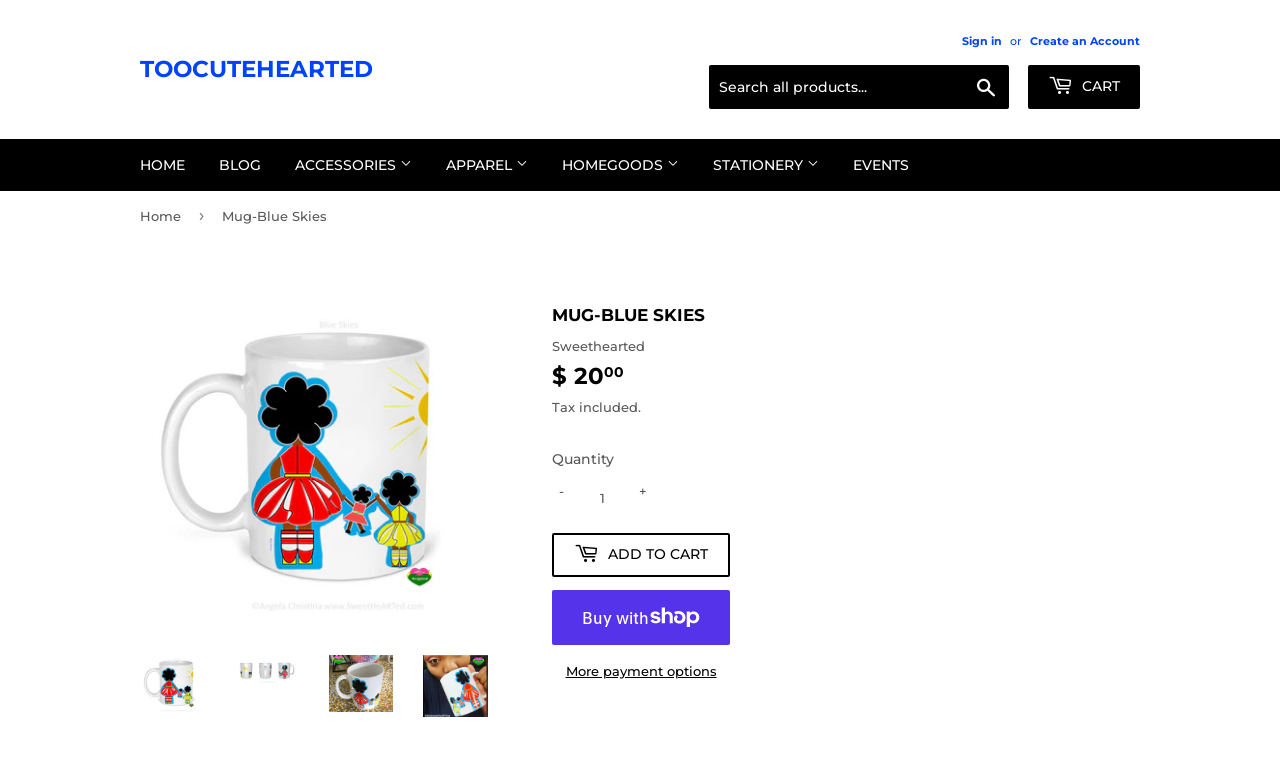

--- FILE ---
content_type: text/javascript
request_url: https://cdn.shopify.com/proxy/5b63fd56e8ffbe6a75fd078f1d123c7bab116c76c6e4899cfbf2e5492a64db2e/forms-akamai.smsbump.com/470235/form_83884.js?ver=1715801774&shop=sweethearted.myshopify.com&sp-cache-control=cHVibGljLCBtYXgtYWdlPTkwMA
body_size: 68265
content:
var SMSBumpForm = {
    "form_uid": "eGNMVWdycz0=",
    "form_id": 83884,
    "list_id": 2828001,
    "type": "popup",
    "formState": [],
    "platform": "shopify",
    "default_country": "US",
    "config": {
        "name": "Popup Style 21",
        "status": "draft",
        "themeStyle": 21,
        "enabled": true,
        "mobileOnly": false,
        "position": 28,
        "steps": {
            "form": [
                {
                    "settings": {
                        "hidden": false,
                        "enabled": true,
                        "texts": {
                            "headerText": {
                                "enabled": true,
                                "displayName": "Header Text",
                                "text": "Get on our SMS list",
                                "color": {
                                    "r": 0,
                                    "g": 0,
                                    "b": 0,
                                    "a": 100
                                },
                                "alignment": "center",
                                "effects": {
                                    "italic": false,
                                    "bold": true,
                                    "underline": false
                                },
                                "fontSize": 41,
                                "lineHeight": 42,
                                "letterSpacing": 0,
                                "paddingBottom": 0,
                                "fontFamily": "Lato",
                                "textTransform": "none"
                            },
                            "descriptionText": {
                                "enabled": true,
                                "displayName": "Description Text",
                                "text": "Sign up to receive access to flash sales, discounts and more!",
                                "color": {
                                    "r": 92,
                                    "g": 92,
                                    "b": 92,
                                    "a": 100
                                },
                                "alignment": "center",
                                "effects": {
                                    "italic": false,
                                    "bold": false,
                                    "underline": false
                                },
                                "fontSize": 16,
                                "lineHeight": 16,
                                "letterSpacing": 0,
                                "paddingBottom": 0,
                                "fontFamily": "Lato",
                                "textTransform": "none"
                            }
                        },
                        "inputFields": {
                            "phoneField": {
                                "displayName": "Phone",
                                "placeholderText": "Please enter your phone number",
                                "required": true,
                                "enabled": true,
                                "textColor": {
                                    "r": 0,
                                    "g": 0,
                                    "b": 0,
                                    "a": 100
                                },
                                "placeholderColor": {
                                    "r": 133,
                                    "g": 140,
                                    "b": 154,
                                    "a": 100
                                },
                                "fieldColor": {
                                    "r": 255,
                                    "g": 255,
                                    "b": 255,
                                    "a": 100
                                },
                                "fieldErrorColor": {
                                    "r": 0,
                                    "g": 0,
                                    "b": 0,
                                    "a": 100
                                },
                                "borderSettings": {
                                    "status": "enabled",
                                    "borderSize": 1,
                                    "borderStyle": "solid",
                                    "borderColor": {
                                        "r": 230,
                                        "g": 230,
                                        "b": 230,
                                        "a": 1
                                    },
                                    "borderRadius": 4
                                },
                                "fontStyleSettings": {
                                    "effects": {
                                        "italic": false,
                                        "bold": false,
                                        "underline": false
                                    },
                                    "fontSize": 16,
                                    "lineHeight": 20,
                                    "fontFamily": "Lato"
                                }
                            },
                            "countryField": {
                                "displayName": "Country",
                                "required": false,
                                "enabled": true,
                                "textColor": {
                                    "r": 0,
                                    "g": 0,
                                    "b": 0,
                                    "a": 100
                                },
                                "fieldColor": {
                                    "r": 255,
                                    "g": 255,
                                    "b": 255,
                                    "a": 100
                                },
                                "fieldErrorColor": {
                                    "r": 0,
                                    "g": 0,
                                    "b": 0,
                                    "a": 100
                                },
                                "borderSettings": {
                                    "status": "enabled",
                                    "borderSize": 1,
                                    "borderStyle": "solid",
                                    "borderColor": {
                                        "r": 230,
                                        "g": 230,
                                        "b": 230,
                                        "a": 1
                                    },
                                    "borderRadius": 4
                                },
                                "fontStyleSettings": {
                                    "effects": {
                                        "italic": false,
                                        "bold": false,
                                        "underline": false
                                    },
                                    "fontSize": 16,
                                    "lineHeight": 20,
                                    "fontFamily": "Lato"
                                }
                            },
                            "emailField": {
                                "displayName": "Email",
                                "placeholderText": "Please enter your email address",
                                "required": false,
                                "enabled": false,
                                "textColor": {
                                    "r": 0,
                                    "g": 0,
                                    "b": 0,
                                    "a": 100
                                },
                                "placeholderColor": {
                                    "r": 133,
                                    "g": 140,
                                    "b": 154,
                                    "a": 100
                                },
                                "fieldColor": {
                                    "r": 255,
                                    "g": 255,
                                    "b": 255,
                                    "a": 100
                                },
                                "fieldErrorColor": {
                                    "r": 0,
                                    "g": 0,
                                    "b": 0,
                                    "a": 100
                                },
                                "borderSettings": {
                                    "status": "enabled",
                                    "borderSize": 0,
                                    "borderStyle": "solid",
                                    "borderColor": {
                                        "r": 0,
                                        "g": 0,
                                        "b": 0,
                                        "a": 100
                                    },
                                    "borderRadius": 4
                                },
                                "fontStyleSettings": {
                                    "effects": {
                                        "italic": false,
                                        "bold": false,
                                        "underline": false
                                    },
                                    "fontSize": 16,
                                    "lineHeight": 20,
                                    "fontFamily": "Lato"
                                }
                            },
                            "nameField": {
                                "displayName": "Name",
                                "placeholderText": "Please enter your name",
                                "required": true,
                                "enabled": false,
                                "textColor": {
                                    "r": 0,
                                    "g": 0,
                                    "b": 0,
                                    "a": 100
                                },
                                "fieldColor": {
                                    "r": 255,
                                    "g": 255,
                                    "b": 255,
                                    "a": 100
                                },
                                "fieldErrorColor": {
                                    "r": 0,
                                    "g": 0,
                                    "b": 0,
                                    "a": 100
                                },
                                "borderSettings": {
                                    "status": "enabled",
                                    "borderSize": 0,
                                    "borderStyle": "solid",
                                    "borderColor": {
                                        "r": 0,
                                        "g": 0,
                                        "b": 0,
                                        "a": 100
                                    },
                                    "borderRadius": 4
                                },
                                "fontStyleSettings": {
                                    "effects": {
                                        "italic": false,
                                        "bold": false,
                                        "underline": false
                                    },
                                    "fontSize": 16,
                                    "lineHeight": 20,
                                    "fontFamily": "Lato"
                                }
                            },
                            "buttonField": {
                                "displayType": "text",
                                "displayText": "Subscribe \ud83d\ude0a",
                                "text": "Subscribe",
                                "required": true,
                                "enabled": true,
                                "buttonStyle": "text",
                                "buttonIcon": "",
                                "fieldColor": {
                                    "r": 0,
                                    "g": 186,
                                    "b": 99,
                                    "a": 100
                                },
                                "fieldErrorColor": {
                                    "r": 0,
                                    "g": 0,
                                    "b": 0,
                                    "a": 100
                                },
                                "textColor": {
                                    "r": 255,
                                    "g": 255,
                                    "b": 255,
                                    "a": 100
                                },
                                "icon": {
                                    "selected": "",
                                    "enabled": false,
                                    "enableOnMobile": false
                                },
                                "alignment": "center",
                                "borderSettings": {
                                    "status": "disabled",
                                    "borderSize": 1,
                                    "borderStyle": "solid",
                                    "borderColor": {
                                        "r": 0,
                                        "g": 0,
                                        "b": 0,
                                        "a": 100
                                    },
                                    "borderRadius": 1
                                },
                                "fontStyleSettings": {
                                    "effects": {
                                        "italic": false,
                                        "bold": false,
                                        "underline": false
                                    },
                                    "fontSize": 16,
                                    "lineHeight": 20,
                                    "letterSpacing": 0,
                                    "fontFamily": "Lato"
                                }
                            },
                            "checkboxField": {
                                "enabled": false,
                                "required": false,
                                "text": "I agree to Privacy Policy & ToS",
                                "link": "",
                                "errorColor": {
                                    "r": 0,
                                    "g": 0,
                                    "b": 0,
                                    "a": 100
                                },
                                "textColor": {
                                    "r": 255,
                                    "g": 255,
                                    "b": 255,
                                    "a": 100
                                },
                                "fieldColor": {
                                    "r": 0,
                                    "g": 0,
                                    "b": 0,
                                    "a": 100
                                },
                                "fontStyleSettings": {
                                    "effects": {
                                        "italic": false,
                                        "bold": false,
                                        "underline": false
                                    },
                                    "fontSize": 14,
                                    "lineHeight": 16,
                                    "fontFamily": "Lato"
                                }
                            },
                            "closeButtonField": {
                                "enabled": true,
                                "required": true,
                                "errorColor": {
                                    "r": 0,
                                    "g": 0,
                                    "b": 0,
                                    "a": 100
                                },
                                "textColor": {
                                    "r": 0,
                                    "g": 0,
                                    "b": 0,
                                    "a": 100
                                },
                                "fontStyleSettings": {
                                    "effects": {
                                        "italic": false,
                                        "bold": false,
                                        "underline": false
                                    },
                                    "alignment": "center",
                                    "fontSize": 48,
                                    "lineHeight": 32,
                                    "fontFamily": "Lato"
                                }
                            },
                            "complianceField": {
                                "language": "english",
                                "text": "By signing up via text you agree to receive recurring automated marketing messages and shopping cart reminders at the phone number provided. Consent is not a condition of purchase. Reply STOP to unsubscribe. HELP for help. Msg & Data rates may apply. View Privacy Policy & ToS",
                                "errorColor": {
                                    "r": 0,
                                    "g": 0,
                                    "b": 0,
                                    "a": 100
                                },
                                "textColor": {
                                    "r": 72,
                                    "g": 72,
                                    "b": 72,
                                    "a": 100
                                },
                                "fontStyleSettings": {
                                    "alignment": "start",
                                    "effects": {
                                        "italic": false,
                                        "bold": false,
                                        "underline": false
                                    },
                                    "fontSize": 11,
                                    "lineHeight": 16,
                                    "fontFamily": "Lato",
                                    "letterSpacing": 0
                                },
                                "privacyPolicyLink": "",
                                "termsOfServiceLink": ""
                            }
                        },
                        "backgroundConfig": {
                            "branding_logo": {
                                "label": "",
                                "value": ""
                            },
                            "main": {
                                "imageUrl": ""
                            },
                            "tablet": {
                                "imageUrl": ""
                            },
                            "mobile": {
                                "imageUrl": ""
                            },
                            "backgroundColor": {
                                "r": 242,
                                "g": 242,
                                "b": 242,
                                "a": 100
                            },
                            "roundedCorners": 10,
                            "autoResize": true,
                            "formType": "block",
                            "formButtonStyle": "block",
                            "formButtonPosition": "left",
                            "formIcon": {
                                "enabled": true,
                                "selected": "https:\/\/smsbump.com\/shopify\/downloadIconForms?download_link=%2Ficons%2F1613769%2Fformats%2Fsvg%2F2061008%2Fdownload"
                            },
                            "successIconConfig": false
                        }
                    }
                },
                {
                    "settings": {
                        "hidden": true,
                        "enabled": false,
                        "texts": {
                            "headerText": {
                                "enabled": true,
                                "displayName": "Header Text",
                                "text": "Be a VIP. Join our text marketing newsletter.",
                                "color": {
                                    "r": 255,
                                    "g": 255,
                                    "b": 255,
                                    "a": 100
                                },
                                "alignment": "center",
                                "effects": {
                                    "italic": false,
                                    "bold": false,
                                    "underline": false
                                },
                                "fontSize": 30,
                                "lineHeight": 40,
                                "letterSpacing": 0,
                                "paddingBottom": 0,
                                "fontFamily": "Lato",
                                "textTransform": "none"
                            },
                            "descriptionText": {
                                "enabled": true,
                                "displayName": "Description Text",
                                "text": "Be in the know. Get the latest tips and tricks for the fashion industry first.",
                                "color": {
                                    "r": 255,
                                    "g": 255,
                                    "b": 255,
                                    "a": 100
                                },
                                "alignment": "center",
                                "effects": {
                                    "italic": false,
                                    "bold": false,
                                    "underline": false
                                },
                                "fontSize": 15,
                                "lineHeight": 20,
                                "letterSpacing": 0,
                                "paddingBottom": 0,
                                "fontFamily": "Lato",
                                "textTransform": "none"
                            }
                        },
                        "inputFields": {
                            "phoneField": {
                                "displayName": "Phone",
                                "placeholderText": "Please enter your phone number",
                                "required": true,
                                "enabled": true,
                                "textColor": {
                                    "r": 0,
                                    "g": 0,
                                    "b": 0,
                                    "a": 100
                                },
                                "placeholderColor": {
                                    "r": 133,
                                    "g": 140,
                                    "b": 154,
                                    "a": 100
                                },
                                "fieldColor": {
                                    "r": 255,
                                    "g": 255,
                                    "b": 255,
                                    "a": 100
                                },
                                "fieldErrorColor": {
                                    "r": 0,
                                    "g": 0,
                                    "b": 0,
                                    "a": 100
                                },
                                "borderSettings": {
                                    "status": "disabled",
                                    "borderSize": 1,
                                    "borderStyle": "solid",
                                    "borderColor": {
                                        "r": 0,
                                        "g": 0,
                                        "b": 0,
                                        "a": 100
                                    },
                                    "borderRadius": 1
                                },
                                "fontStyleSettings": {
                                    "effects": {
                                        "italic": false,
                                        "bold": false,
                                        "underline": false
                                    },
                                    "fontSize": 16,
                                    "lineHeight": 20,
                                    "fontFamily": "Lato"
                                }
                            },
                            "countryField": {
                                "displayName": "Country",
                                "required": false,
                                "enabled": true,
                                "textColor": {
                                    "r": 0,
                                    "g": 0,
                                    "b": 0,
                                    "a": 100
                                },
                                "fieldColor": {
                                    "r": 255,
                                    "g": 255,
                                    "b": 255,
                                    "a": 100
                                },
                                "fieldErrorColor": {
                                    "r": 0,
                                    "g": 0,
                                    "b": 0,
                                    "a": 100
                                },
                                "borderSettings": {
                                    "status": "disabled",
                                    "borderSize": 1,
                                    "borderStyle": "solid",
                                    "borderColor": {
                                        "r": 0,
                                        "g": 0,
                                        "b": 0,
                                        "a": 100
                                    },
                                    "borderRadius": 1
                                },
                                "fontStyleSettings": {
                                    "effects": {
                                        "italic": false,
                                        "bold": false,
                                        "underline": false
                                    },
                                    "fontSize": 16,
                                    "lineHeight": 20,
                                    "fontFamily": "Lato"
                                }
                            },
                            "emailField": {
                                "displayName": "Email",
                                "placeholderText": "Please enter your email address",
                                "required": false,
                                "enabled": false,
                                "textColor": {
                                    "r": 0,
                                    "g": 0,
                                    "b": 0,
                                    "a": 100
                                },
                                "placeholderColor": {
                                    "r": 133,
                                    "g": 140,
                                    "b": 154,
                                    "a": 100
                                },
                                "fieldColor": {
                                    "r": 255,
                                    "g": 255,
                                    "b": 255,
                                    "a": 100
                                },
                                "fieldErrorColor": {
                                    "r": 0,
                                    "g": 0,
                                    "b": 0,
                                    "a": 100
                                },
                                "borderSettings": {
                                    "status": "disabled",
                                    "borderSize": 1,
                                    "borderStyle": "solid",
                                    "borderColor": {
                                        "r": 0,
                                        "g": 0,
                                        "b": 0,
                                        "a": 100
                                    },
                                    "borderRadius": 1
                                },
                                "fontStyleSettings": {
                                    "effects": {
                                        "italic": false,
                                        "bold": false,
                                        "underline": false
                                    },
                                    "fontSize": 16,
                                    "lineHeight": 20,
                                    "fontFamily": "Lato"
                                }
                            },
                            "nameField": {
                                "displayName": "Name",
                                "placeholderText": "Please enter your name",
                                "required": true,
                                "enabled": true,
                                "textColor": {
                                    "r": 0,
                                    "g": 0,
                                    "b": 0,
                                    "a": 100
                                },
                                "fieldColor": {
                                    "r": 255,
                                    "g": 255,
                                    "b": 255,
                                    "a": 100
                                },
                                "fieldErrorColor": {
                                    "r": 0,
                                    "g": 0,
                                    "b": 0,
                                    "a": 100
                                },
                                "borderSettings": {
                                    "status": "disabled",
                                    "borderSize": 1,
                                    "borderStyle": "solid",
                                    "borderColor": {
                                        "r": 0,
                                        "g": 0,
                                        "b": 0,
                                        "a": 100
                                    },
                                    "borderRadius": 1
                                },
                                "fontStyleSettings": {
                                    "effects": {
                                        "italic": false,
                                        "bold": false,
                                        "underline": false
                                    },
                                    "fontSize": 16,
                                    "lineHeight": 20,
                                    "fontFamily": "Lato"
                                }
                            },
                            "buttonField": {
                                "displayType": "text",
                                "displayText": "Subscribe \ud83d\ude0a",
                                "text": "Subscribe \ud83d\ude0a",
                                "required": true,
                                "enabled": true,
                                "buttonStyle": "text",
                                "buttonIcon": "",
                                "fieldColor": {
                                    "r": 49,
                                    "g": 27,
                                    "b": 62,
                                    "a": 100
                                },
                                "fieldErrorColor": {
                                    "r": 0,
                                    "g": 0,
                                    "b": 0,
                                    "a": 100
                                },
                                "textColor": {
                                    "r": 255,
                                    "g": 255,
                                    "b": 255,
                                    "a": 100
                                },
                                "icon": {
                                    "selected": "",
                                    "enabled": false,
                                    "enableOnMobile": false
                                },
                                "alignment": "center",
                                "borderSettings": {
                                    "status": "disabled",
                                    "borderSize": 1,
                                    "borderStyle": "solid",
                                    "borderColor": {
                                        "r": 0,
                                        "g": 0,
                                        "b": 0,
                                        "a": 100
                                    },
                                    "borderRadius": 1
                                },
                                "fontStyleSettings": {
                                    "effects": {
                                        "italic": false,
                                        "bold": false,
                                        "underline": false
                                    },
                                    "fontSize": 16,
                                    "lineHeight": 20,
                                    "letterSpacing": 0,
                                    "fontFamily": "Lato"
                                }
                            },
                            "checkboxField": {
                                "enabled": false,
                                "required": false,
                                "text": "I agree to Privacy Policy & ToS",
                                "link": "",
                                "errorColor": {
                                    "r": 0,
                                    "g": 0,
                                    "b": 0,
                                    "a": 100
                                },
                                "textColor": {
                                    "r": 255,
                                    "g": 255,
                                    "b": 255,
                                    "a": 100
                                },
                                "fieldColor": {
                                    "r": 0,
                                    "g": 0,
                                    "b": 0,
                                    "a": 100
                                },
                                "fontStyleSettings": {
                                    "effects": {
                                        "italic": false,
                                        "bold": false,
                                        "underline": false
                                    },
                                    "fontSize": 14,
                                    "lineHeight": 16,
                                    "fontFamily": "Lato"
                                }
                            },
                            "closeButtonField": {
                                "enabled": true,
                                "required": true,
                                "errorColor": {
                                    "r": 0,
                                    "g": 0,
                                    "b": 0,
                                    "a": 100
                                },
                                "textColor": {
                                    "r": 255,
                                    "g": 255,
                                    "b": 255,
                                    "a": 100
                                },
                                "fontStyleSettings": {
                                    "effects": {
                                        "italic": false,
                                        "bold": false,
                                        "underline": false
                                    },
                                    "alignment": "center",
                                    "fontSize": 48,
                                    "lineHeight": 32,
                                    "fontFamily": "Lato"
                                }
                            },
                            "complianceField": {
                                "language": "english",
                                "text": "By signing up via text you agree to receive recurring automated marketing messages and shopping cart reminders at the phone number provided. Consent is not a condition of purchase. Reply STOP to unsubscribe. HELP for help. Msg & Data rates may apply. View Privacy Policy & ToS",
                                "errorColor": {
                                    "r": 0,
                                    "g": 0,
                                    "b": 0,
                                    "a": 100
                                },
                                "textColor": {
                                    "r": 255,
                                    "g": 255,
                                    "b": 255,
                                    "a": 100
                                },
                                "fontStyleSettings": {
                                    "alignment": "start",
                                    "effects": {
                                        "italic": false,
                                        "bold": false,
                                        "underline": false
                                    },
                                    "fontSize": 12,
                                    "lineHeight": 20,
                                    "fontFamily": "Lato",
                                    "letterSpacing": 0
                                },
                                "privacyPolicyLink": "",
                                "termsOfServiceLink": ""
                            }
                        },
                        "backgroundConfig": {
                            "branding_logo": {
                                "label": "",
                                "value": ""
                            },
                            "main": {
                                "imageUrl": ""
                            },
                            "tablet": {
                                "imageUrl": ""
                            },
                            "mobile": {
                                "imageUrl": ""
                            },
                            "backgroundColor": {
                                "r": 0,
                                "g": 0,
                                "b": 0,
                                "a": 100
                            },
                            "roundedCorners": 10,
                            "autoResize": true,
                            "formType": "block",
                            "formButtonStyle": "block",
                            "formButtonPosition": "left",
                            "formIcon": {
                                "enabled": true,
                                "selected": "https:\/\/smsbump.com\/shopify\/downloadIconForms?download_link=%2Ficons%2F1613769%2Fformats%2Fsvg%2F2061008%2Fdownload"
                            },
                            "successIconConfig": false
                        }
                    }
                }
            ],
            "teaser": [
                {
                    "settings": {
                        "hidden": true,
                        "enabled": false,
                        "texts": {
                            "headerText": {
                                "enabled": true,
                                "displayName": "Header Text",
                                "text": "Be a VIP. Join our text marketing newsletter.",
                                "color": {
                                    "r": 255,
                                    "g": 255,
                                    "b": 255,
                                    "a": 100
                                },
                                "alignment": "center",
                                "effects": {
                                    "italic": false,
                                    "bold": false,
                                    "underline": false
                                },
                                "fontSize": 30,
                                "lineHeight": 40,
                                "letterSpacing": 0,
                                "paddingBottom": 0,
                                "fontFamily": "Lato",
                                "textTransform": "none"
                            },
                            "descriptionText": {
                                "enabled": true,
                                "displayName": "Description Text",
                                "text": "Be in the know. Get the latest tips and tricks for the fashion industry first.",
                                "color": {
                                    "r": 255,
                                    "g": 255,
                                    "b": 255,
                                    "a": 100
                                },
                                "alignment": "center",
                                "effects": {
                                    "italic": false,
                                    "bold": false,
                                    "underline": false
                                },
                                "fontSize": 15,
                                "lineHeight": 20,
                                "letterSpacing": 0,
                                "paddingBottom": 0,
                                "fontFamily": "Lato",
                                "textTransform": "none"
                            }
                        },
                        "inputFields": {
                            "closeButtonField": {
                                "enabled": true,
                                "required": true,
                                "errorColor": {
                                    "r": 0,
                                    "g": 0,
                                    "b": 0,
                                    "a": 100
                                },
                                "textColor": {
                                    "r": 255,
                                    "g": 255,
                                    "b": 255,
                                    "a": 100
                                },
                                "fontStyleSettings": {
                                    "effects": {
                                        "italic": false,
                                        "bold": false,
                                        "underline": false
                                    },
                                    "alignment": "center",
                                    "fontSize": 48,
                                    "lineHeight": 32,
                                    "fontFamily": "Lato"
                                }
                            }
                        },
                        "backgroundConfig": {
                            "branding_logo": {
                                "label": "",
                                "value": ""
                            },
                            "main": {
                                "imageUrl": ""
                            },
                            "tablet": {
                                "imageUrl": ""
                            },
                            "mobile": {
                                "imageUrl": ""
                            },
                            "backgroundColor": {
                                "r": 0,
                                "g": 0,
                                "b": 0,
                                "a": 100
                            },
                            "roundedCorners": 10,
                            "autoResize": true,
                            "formType": "block",
                            "formButtonStyle": "block",
                            "formButtonPosition": "left",
                            "formIcon": {
                                "enabled": true,
                                "selected": "https:\/\/smsbump.com\/shopify\/downloadIconForms?download_link=%2Ficons%2F1613769%2Fformats%2Fsvg%2F2061008%2Fdownload"
                            },
                            "successIconConfig": false
                        }
                    }
                }
            ],
            "success": [
                {
                    "settings": {
                        "hidden": false,
                        "enabled": true,
                        "texts": {
                            "headerText": {
                                "enabled": true,
                                "displayName": "Header Text",
                                "text": "Thank you for subscribing to our text club.",
                                "color": {
                                    "r": 0,
                                    "g": 0,
                                    "b": 0,
                                    "a": 100
                                },
                                "alignment": "center",
                                "effects": {
                                    "italic": false,
                                    "bold": false,
                                    "underline": false
                                },
                                "fontSize": 30,
                                "lineHeight": 35,
                                "letterSpacing": 0,
                                "paddingBottom": 0,
                                "fontFamily": "Lato",
                                "textTransform": "none"
                            },
                            "descriptionText": {
                                "enabled": true,
                                "displayName": "Description Text",
                                "text": "We will keep you up to date with our latest and greatest offers.",
                                "color": {
                                    "r": 0,
                                    "g": 0,
                                    "b": 0,
                                    "a": 100
                                },
                                "alignment": "center",
                                "effects": {
                                    "italic": false,
                                    "bold": false,
                                    "underline": false
                                },
                                "fontSize": 15,
                                "lineHeight": 20,
                                "letterSpacing": 0,
                                "paddingBottom": 0,
                                "fontFamily": "Lato",
                                "textTransform": "none"
                            }
                        },
                        "inputFields": {
                            "closeButtonField": {
                                "enabled": true,
                                "required": true,
                                "errorColor": {
                                    "r": 0,
                                    "g": 0,
                                    "b": 0,
                                    "a": 100
                                },
                                "textColor": {
                                    "r": 255,
                                    "g": 255,
                                    "b": 255,
                                    "a": 100
                                },
                                "fontStyleSettings": {
                                    "effects": {
                                        "italic": false,
                                        "bold": false,
                                        "underline": false
                                    },
                                    "alignment": "center",
                                    "fontSize": 48,
                                    "lineHeight": 32,
                                    "fontFamily": "Lato"
                                }
                            }
                        },
                        "backgroundConfig": {
                            "branding_logo": {
                                "label": "",
                                "value": ""
                            },
                            "main": {
                                "imageUrl": ""
                            },
                            "tablet": {
                                "imageUrl": ""
                            },
                            "mobile": {
                                "imageUrl": ""
                            },
                            "backgroundColor": {
                                "r": 242,
                                "g": 242,
                                "b": 242,
                                "a": 100
                            },
                            "roundedCorners": 10,
                            "autoResize": true,
                            "formType": "block",
                            "formButtonStyle": "block",
                            "formButtonPosition": "left",
                            "formIcon": {
                                "enabled": true,
                                "selected": "https:\/\/smsbump.com\/shopify\/downloadIconForms?download_link=%2Ficons%2F1613769%2Fformats%2Fsvg%2F2061008%2Fdownload"
                            },
                            "successIconConfig": false
                        }
                    }
                }
            ],
            "miniForm": [
                {
                    "settings": {
                        "hidden": false,
                        "enabled": true,
                        "texts": {
                            "headerText": {
                                "enabled": true,
                                "displayName": "Header Text",
                                "alignment": "center",
                                "effects": {
                                    "italic": false,
                                    "bold": false,
                                    "underline": false
                                },
                                "lineHeight": 40,
                                "letterSpacing": 0,
                                "paddingBottom": 0,
                                "textTransform": "none",
                                "fontFamily": "Lato",
                                "text": "Join the Text Club",
                                "fontSize": "16",
                                "color": []
                            }
                        },
                        "inputFields": [],
                        "button": {
                            "position": "left",
                            "sideOffset": "100",
                            "bottomOffset": "30",
                            "roundedCorners": 6,
                            "backgroundColor": {
                                "r": 0,
                                "g": 186,
                                "b": 99,
                                "a": 100
                            },
                            "closeButton": {
                                "enabled": true,
                                "color": {
                                    "r": 255,
                                    "g": 255,
                                    "b": 255,
                                    "a": 1
                                }
                            }
                        }
                    }
                }
            ]
        },
        "behavior": {
            "timing": {
                "option": "setDelay",
                "afterSeconds": true,
                "afterScroll": false,
                "afterScrollValue": 60,
                "afterSecondsValue": 15
            },
            "devices": "all",
            "frequency": {
                "frequencyStatus": true,
                "frequencyOptions": "dontShowXDays",
                "frequencyDays": 45,
                "disableOnClose": true
            },
            "visitors": {
                "showToAll": false,
                "dontShowToExisting": false,
                "targetList": false
            },
            "hasAdvancedConditions": false,
            "advancedConditions": {
                "pageExit": {
                    "status": false
                },
                "clickBased": {
                    "status": false,
                    "classSelectors": [],
                    "idSelectors": [],
                    "oncePerSession": true
                },
                "specificUrl": {
                    "status": false,
                    "option": "showIn",
                    "urls": []
                },
                "partOfUrl": {
                    "status": false,
                    "option": "showIn",
                    "urls": []
                },
                "geoTargeting": {
                    "status": false,
                    "option": "showIn",
                    "locations": []
                },
                "sequence": {
                    "status": false,
                    "option": "showCampaign",
                    "urls": []
                },
                "pageCount": {
                    "status": false,
                    "option": "showCampaign",
                    "pages": 5,
                    "session": "currentSession"
                },
                "hideCampaign": {
                    "status": false
                },
                "showCount": {
                    "status": false,
                    "count": 5
                },
                "specificReferral": {
                    "status": false,
                    "option": "showCampaign",
                    "urls": []
                },
                "specificUtm": {
                    "status": false,
                    "option": "showCampaign",
                    "utmNames": [],
                    "utmMediums": [],
                    "utmSources": []
                }
            }
        },
        "additionalFields": {
            "quickSubscribe": {
                "status": "enabled",
                "text": "Tap to subscribe"
            },
            "askForEmail": {
                "status": "disabled",
                "text": "Psst. One more thing. Reply with your email if you wish to join our mailing list.",
                "successText": "Thanks! You are now subscribed to our mailing list. Watch your email for our latest projects."
            }
        },
        "featureFlags": {
            "aws_performance": true
        }
    },
    "custom_fonts": []
};

var formUid = "eGNMVWdycz0=";

/*! For license information please see popup_21.js.LICENSE.txt */
!function(e,t){"object"==typeof exports&&"object"==typeof module?module.exports=t():"function"==typeof define&&define.amd?define("SMSBumpForm",[],t):"object"==typeof exports?exports.SMSBumpForm=t():e.SMSBumpForm=t()}(self,(()=>(()=>{var e={1144:(e,t,n)=>{"use strict";var o=Object.assign||function(e){for(var t=1;t<arguments.length;t++){var n=arguments[t];for(var o in n)Object.prototype.hasOwnProperty.call(n,o)&&(e[o]=n[o])}return e},i=function(){function e(e,t){for(var n=0;n<t.length;n++){var o=t[n];o.enumerable=o.enumerable||!1,o.configurable=!0,"value"in o&&(o.writable=!0),Object.defineProperty(e,o.key,o)}}return function(t,n,o){return n&&e(t.prototype,n),o&&e(t,o),t}}(),r=s(n(9748)),a=s(n(5697)),l=s(n(5933)),c=s(n(217));function s(e){return e&&e.__esModule?e:{default:e}}function u(e,t){if(!e)throw new ReferenceError("this hasn't been initialised - super() hasn't been called");return!t||"object"!=typeof t&&"function"!=typeof t?e:t}var d=function(e){function t(){var e,n,i;!function(e,t){if(!(e instanceof t))throw new TypeError("Cannot call a class as a function")}(this,t);for(var r=arguments.length,a=Array(r),s=0;s<r;s++)a[s]=arguments[s];return n=i=u(this,(e=t.__proto__||Object.getPrototypeOf(t)).call.apply(e,[this].concat(a))),i.state={status:void 0},i.handleLoading=function(){i.setState({status:c.default.loading})},i.handleActive=function(){i.setState({status:c.default.active})},i.handleInactive=function(){i.setState({status:c.default.inactive})},i.loadFonts=function(){l.default.load(o({},i.props.config,{loading:i.handleLoading,active:i.handleActive,inactive:i.handleInactive}))},u(i,n)}return function(e,t){if("function"!=typeof t&&null!==t)throw new TypeError("Super expression must either be null or a function, not "+typeof t);e.prototype=Object.create(t&&t.prototype,{constructor:{value:e,enumerable:!1,writable:!0,configurable:!0}}),t&&(Object.setPrototypeOf?Object.setPrototypeOf(e,t):e.__proto__=t)}(t,e),i(t,[{key:"componentDidMount",value:function(){this.loadFonts()}},{key:"componentDidUpdate",value:function(e,t){var n=this.props,o=n.onStatus,i=n.config;t.status!==this.state.status&&o(this.state.status),e.config!==i&&this.loadFonts()}},{key:"render",value:function(){return this.props.children||null}}]),t}(r.default.Component);d.propTypes={config:a.default.object.isRequired,children:a.default.element,onStatus:a.default.func.isRequired},d.defaultProps={onStatus:function(){}},t.Z=d},217:(e,t)=>{"use strict";Object.defineProperty(t,"__esModule",{value:!0}),t.default={inactive:"inactive",active:"active",loading:"loading"}},6591:()=>{},1327:()=>{},8746:()=>{},5954:()=>{},1025:()=>{},550:()=>{},494:()=>{},5661:()=>{},9980:()=>{},8648:()=>{},9840:()=>{},5877:()=>{},1625:()=>{},4060:()=>{},8244:()=>{},2973:()=>{},6902:()=>{},5498:()=>{},6699:()=>{},8113:()=>{},8980:()=>{},2398:()=>{},9151:()=>{},5693:()=>{},1857:()=>{},4698:()=>{},7907:()=>{},767:()=>{},5737:()=>{},2499:()=>{},2374:()=>{},1531:()=>{},4701:()=>{},3168:()=>{},4031:()=>{},8670:()=>{},5665:()=>{},8634:()=>{},7464:()=>{},2482:()=>{},3120:()=>{},7260:()=>{},4268:()=>{},3385:()=>{},1818:()=>{},7343:()=>{},3787:()=>{},7511:()=>{},2680:()=>{},4003:()=>{},9939:()=>{},8278:()=>{},15:()=>{},8385:()=>{},3009:()=>{},9085:()=>{},9675:()=>{},5379:()=>{},8807:()=>{},8104:()=>{},9363:()=>{},9177:()=>{},7176:()=>{},1459:()=>{},7065:()=>{},7500:()=>{},87:()=>{},2723:()=>{},5129:()=>{},7281:()=>{},2224:()=>{},9059:()=>{},8096:()=>{},5148:()=>{},7809:()=>{},8679:(e,t,n)=>{"use strict";var o=n(1296),i={childContextTypes:!0,contextType:!0,contextTypes:!0,defaultProps:!0,displayName:!0,getDefaultProps:!0,getDerivedStateFromError:!0,getDerivedStateFromProps:!0,mixins:!0,propTypes:!0,type:!0},r={name:!0,length:!0,prototype:!0,caller:!0,callee:!0,arguments:!0,arity:!0},a={$$typeof:!0,compare:!0,defaultProps:!0,displayName:!0,propTypes:!0,type:!0},l={};function c(e){return o.isMemo(e)?a:l[e.$$typeof]||i}l[o.ForwardRef]={$$typeof:!0,render:!0,defaultProps:!0,displayName:!0,propTypes:!0},l[o.Memo]=a;var s=Object.defineProperty,u=Object.getOwnPropertyNames,d=Object.getOwnPropertySymbols,f=Object.getOwnPropertyDescriptor,m=Object.getPrototypeOf,p=Object.prototype;e.exports=function e(t,n,o){if("string"!=typeof n){if(p){var i=m(n);i&&i!==p&&e(t,i,o)}var a=u(n);d&&(a=a.concat(d(n)));for(var l=c(t),h=c(n),b=0;b<a.length;++b){var g=a[b];if(!(r[g]||o&&o[g]||h&&h[g]||l&&l[g])){var v=f(n,g);try{s(t,g,v)}catch(e){}}}}return t}},6103:(e,t)=>{"use strict";var n="function"==typeof Symbol&&Symbol.for,o=n?Symbol.for("react.element"):60103,i=n?Symbol.for("react.portal"):60106,r=n?Symbol.for("react.fragment"):60107,a=n?Symbol.for("react.strict_mode"):60108,l=n?Symbol.for("react.profiler"):60114,c=n?Symbol.for("react.provider"):60109,s=n?Symbol.for("react.context"):60110,u=n?Symbol.for("react.async_mode"):60111,d=n?Symbol.for("react.concurrent_mode"):60111,f=n?Symbol.for("react.forward_ref"):60112,m=n?Symbol.for("react.suspense"):60113,p=n?Symbol.for("react.suspense_list"):60120,h=n?Symbol.for("react.memo"):60115,b=n?Symbol.for("react.lazy"):60116,g=n?Symbol.for("react.block"):60121,v=n?Symbol.for("react.fundamental"):60117,_=n?Symbol.for("react.responder"):60118,y=n?Symbol.for("react.scope"):60119;function S(e){if("object"==typeof e&&null!==e){var t=e.$$typeof;switch(t){case o:switch(e=e.type){case u:case d:case r:case l:case a:case m:return e;default:switch(e=e&&e.$$typeof){case s:case f:case b:case h:case c:return e;default:return t}}case i:return t}}}function x(e){return S(e)===d}t.AsyncMode=u,t.ConcurrentMode=d,t.ContextConsumer=s,t.ContextProvider=c,t.Element=o,t.ForwardRef=f,t.Fragment=r,t.Lazy=b,t.Memo=h,t.Portal=i,t.Profiler=l,t.StrictMode=a,t.Suspense=m,t.isAsyncMode=function(e){return x(e)||S(e)===u},t.isConcurrentMode=x,t.isContextConsumer=function(e){return S(e)===s},t.isContextProvider=function(e){return S(e)===c},t.isElement=function(e){return"object"==typeof e&&null!==e&&e.$$typeof===o},t.isForwardRef=function(e){return S(e)===f},t.isFragment=function(e){return S(e)===r},t.isLazy=function(e){return S(e)===b},t.isMemo=function(e){return S(e)===h},t.isPortal=function(e){return S(e)===i},t.isProfiler=function(e){return S(e)===l},t.isStrictMode=function(e){return S(e)===a},t.isSuspense=function(e){return S(e)===m},t.isValidElementType=function(e){return"string"==typeof e||"function"==typeof e||e===r||e===d||e===l||e===a||e===m||e===p||"object"==typeof e&&null!==e&&(e.$$typeof===b||e.$$typeof===h||e.$$typeof===c||e.$$typeof===s||e.$$typeof===f||e.$$typeof===v||e.$$typeof===_||e.$$typeof===y||e.$$typeof===g)},t.typeOf=S},1296:(e,t,n)=>{"use strict";e.exports=n(6103)},9748:(e,t,n)=>{"use strict";n.r(t),n.d(t,{Children:()=>W,Component:()=>l.wA,Fragment:()=>l.HY,PureComponent:()=>D,StrictMode:()=>Ie,Suspense:()=>Z,SuspenseList:()=>ee,__SECRET_INTERNALS_DO_NOT_USE_OR_YOU_WILL_BE_FIRED:()=>xe,cloneElement:()=>Te,createContext:()=>l.kr,createElement:()=>l.az,createFactory:()=>Ne,createPortal:()=>ie,createRef:()=>l.Vf,default:()=>De,findDOMNode:()=>Ee,flushSync:()=>je,forwardRef:()=>Y,hydrate:()=>fe,isElement:()=>Me,isFragment:()=>ke,isValidElement:()=>Ce,lazy:()=>Q,memo:()=>U,render:()=>de,startTransition:()=>Pe,unmountComponentAtNode:()=>Oe,unstable_batchedUpdates:()=>Ae,useCallback:()=>k,useContext:()=>T,useDebugValue:()=>O,useDeferredValue:()=>Fe,useEffect:()=>S,useErrorBoundary:()=>E,useId:()=>A,useImperativeHandle:()=>N,useInsertionEffect:()=>ze,useLayoutEffect:()=>x,useMemo:()=>C,useReducer:()=>y,useRef:()=>w,useState:()=>_,useSyncExternalStore:()=>Le,useTransition:()=>Re,version:()=>we});var o,i,r,a,l=n(6400),c=0,s=[],u=[],d=l.YM,f=d.__b,m=d.__r,p=d.diffed,h=d.__c,b=d.unmount,g=d.__;function v(e,t){d.__h&&d.__h(i,e,c||t),c=0;var n=i.__H||(i.__H={__:[],__h:[]});return e>=n.__.length&&n.__.push({__V:u}),n.__[e]}function _(e){return c=1,y(M,e)}function y(e,t,n){var r=v(o++,2);if(r.t=e,!r.__c&&(r.__=[n?n(t):M(void 0,t),function(e){var t=r.__N?r.__N[0]:r.__[0],n=r.t(t,e);t!==n&&(r.__N=[n,r.__[1]],r.__c.setState({}))}],r.__c=i,!i.u)){var a=function(e,t,n){if(!r.__c.__H)return!0;var o=r.__c.__H.__.filter((function(e){return!!e.__c}));if(o.every((function(e){return!e.__N})))return!l||l.call(this,e,t,n);var i=!1;return o.forEach((function(e){if(e.__N){var t=e.__[0];e.__=e.__N,e.__N=void 0,t!==e.__[0]&&(i=!0)}})),!(!i&&r.__c.props===e)&&(!l||l.call(this,e,t,n))};i.u=!0;var l=i.shouldComponentUpdate,c=i.componentWillUpdate;i.componentWillUpdate=function(e,t,n){if(this.__e){var o=l;l=void 0,a(e,t,n),l=o}c&&c.call(this,e,t,n)},i.shouldComponentUpdate=a}return r.__N||r.__}function S(e,t){var n=v(o++,3);!d.__s&&z(n.__H,t)&&(n.__=e,n.i=t,i.__H.__h.push(n))}function x(e,t){var n=v(o++,4);!d.__s&&z(n.__H,t)&&(n.__=e,n.i=t,i.__h.push(n))}function w(e){return c=5,C((function(){return{current:e}}),[])}function N(e,t,n){c=6,x((function(){return"function"==typeof e?(e(t()),function(){return e(null)}):e?(e.current=t(),function(){return e.current=null}):void 0}),null==n?n:n.concat(e))}function C(e,t){var n=v(o++,7);return z(n.__H,t)?(n.__V=e(),n.i=t,n.__h=e,n.__V):n.__}function k(e,t){return c=8,C((function(){return e}),t)}function T(e){var t=i.context[e.__c],n=v(o++,9);return n.c=e,t?(null==n.__&&(n.__=!0,t.sub(i)),t.props.value):e.__}function O(e,t){d.useDebugValue&&d.useDebugValue(t?t(e):e)}function E(e){var t=v(o++,10),n=_();return t.__=e,i.componentDidCatch||(i.componentDidCatch=function(e,o){t.__&&t.__(e,o),n[1](e)}),[n[0],function(){n[1](void 0)}]}function A(){var e=v(o++,11);if(!e.__){for(var t=i.__v;null!==t&&!t.__m&&null!==t.__;)t=t.__;var n=t.__m||(t.__m=[0,0]);e.__="P"+n[0]+"-"+n[1]++}return e.__}function j(){for(var e;e=s.shift();)if(e.__P&&e.__H)try{e.__H.__h.forEach(F),e.__H.__h.forEach(R),e.__H.__h=[]}catch(t){e.__H.__h=[],d.__e(t,e.__v)}}d.__b=function(e){i=null,f&&f(e)},d.__=function(e,t){e&&t.__k&&t.__k.__m&&(e.__m=t.__k.__m),g&&g(e,t)},d.__r=function(e){m&&m(e),o=0;var t=(i=e.__c).__H;t&&(r===i?(t.__h=[],i.__h=[],t.__.forEach((function(e){e.__N&&(e.__=e.__N),e.__V=u,e.__N=e.i=void 0}))):(t.__h.forEach(F),t.__h.forEach(R),t.__h=[],o=0)),r=i},d.diffed=function(e){p&&p(e);var t=e.__c;t&&t.__H&&(t.__H.__h.length&&(1!==s.push(t)&&a===d.requestAnimationFrame||((a=d.requestAnimationFrame)||P)(j)),t.__H.__.forEach((function(e){e.i&&(e.__H=e.i),e.__V!==u&&(e.__=e.__V),e.i=void 0,e.__V=u}))),r=i=null},d.__c=function(e,t){t.some((function(e){try{e.__h.forEach(F),e.__h=e.__h.filter((function(e){return!e.__||R(e)}))}catch(n){t.some((function(e){e.__h&&(e.__h=[])})),t=[],d.__e(n,e.__v)}})),h&&h(e,t)},d.unmount=function(e){b&&b(e);var t,n=e.__c;n&&n.__H&&(n.__H.__.forEach((function(e){try{F(e)}catch(e){t=e}})),n.__H=void 0,t&&d.__e(t,n.__v))};var I="function"==typeof requestAnimationFrame;function P(e){var t,n=function(){clearTimeout(o),I&&cancelAnimationFrame(t),setTimeout(e)},o=setTimeout(n,100);I&&(t=requestAnimationFrame(n))}function F(e){var t=i,n=e.__c;"function"==typeof n&&(e.__c=void 0,n()),i=t}function R(e){var t=i;e.__c=e.__(),i=t}function z(e,t){return!e||e.length!==t.length||t.some((function(t,n){return t!==e[n]}))}function M(e,t){return"function"==typeof t?t(e):t}function L(e,t){for(var n in t)e[n]=t[n];return e}function B(e,t){for(var n in e)if("__source"!==n&&!(n in t))return!0;for(var o in t)if("__source"!==o&&e[o]!==t[o])return!0;return!1}function D(e,t){this.props=e,this.context=t}function U(e,t){function n(e){var n=this.props.ref,o=n==e.ref;return!o&&n&&(n.call?n(null):n.current=null),t?!t(this.props,e)||!o:B(this.props,e)}function o(t){return this.shouldComponentUpdate=n,(0,l.az)(e,t)}return o.displayName="Memo("+(e.displayName||e.name)+")",o.prototype.isReactComponent=!0,o.__f=!0,o}(D.prototype=new l.wA).isPureReactComponent=!0,D.prototype.shouldComponentUpdate=function(e,t){return B(this.props,e)||B(this.state,t)};var q=l.YM.__b;l.YM.__b=function(e){e.type&&e.type.__f&&e.ref&&(e.props.ref=e.ref,e.ref=null),q&&q(e)};var H="undefined"!=typeof Symbol&&Symbol.for&&Symbol.for("react.forward_ref")||3911;function Y(e){function t(t){var n=L({},t);return delete n.ref,e(n,t.ref||null)}return t.$$typeof=H,t.render=t,t.prototype.isReactComponent=t.__f=!0,t.displayName="ForwardRef("+(e.displayName||e.name)+")",t}var V=function(e,t){return null==e?null:(0,l.bR)((0,l.bR)(e).map(t))},W={map:V,forEach:V,count:function(e){return e?(0,l.bR)(e).length:0},only:function(e){var t=(0,l.bR)(e);if(1!==t.length)throw"Children.only";return t[0]},toArray:l.bR},G=l.YM.__e;l.YM.__e=function(e,t,n,o){if(e.then)for(var i,r=t;r=r.__;)if((i=r.__c)&&i.__c)return null==t.__e&&(t.__e=n.__e,t.__k=n.__k),i.__c(e,t);G(e,t,n,o)};var $=l.YM.unmount;function J(e,t,n){return e&&(e.__c&&e.__c.__H&&(e.__c.__H.__.forEach((function(e){"function"==typeof e.__c&&e.__c()})),e.__c.__H=null),null!=(e=L({},e)).__c&&(e.__c.__P===n&&(e.__c.__P=t),e.__c=null),e.__k=e.__k&&e.__k.map((function(e){return J(e,t,n)}))),e}function K(e,t,n){return e&&n&&(e.__v=null,e.__k=e.__k&&e.__k.map((function(e){return K(e,t,n)})),e.__c&&e.__c.__P===t&&(e.__e&&n.appendChild(e.__e),e.__c.__e=!0,e.__c.__P=n)),e}function Z(){this.__u=0,this.t=null,this.__b=null}function X(e){var t=e.__.__c;return t&&t.__a&&t.__a(e)}function Q(e){var t,n,o;function i(i){if(t||(t=e()).then((function(e){n=e.default||e}),(function(e){o=e})),o)throw o;if(!n)throw t;return(0,l.az)(n,i)}return i.displayName="Lazy",i.__f=!0,i}function ee(){this.u=null,this.o=null}l.YM.unmount=function(e){var t=e.__c;t&&t.__R&&t.__R(),t&&32&e.__u&&(e.type=null),$&&$(e)},(Z.prototype=new l.wA).__c=function(e,t){var n=t.__c,o=this;null==o.t&&(o.t=[]),o.t.push(n);var i=X(o.__v),r=!1,a=function(){r||(r=!0,n.__R=null,i?i(l):l())};n.__R=a;var l=function(){if(!--o.__u){if(o.state.__a){var e=o.state.__a;o.__v.__k[0]=K(e,e.__c.__P,e.__c.__O)}var t;for(o.setState({__a:o.__b=null});t=o.t.pop();)t.forceUpdate()}};o.__u++||32&t.__u||o.setState({__a:o.__b=o.__v.__k[0]}),e.then(a,a)},Z.prototype.componentWillUnmount=function(){this.t=[]},Z.prototype.render=function(e,t){if(this.__b){if(this.__v.__k){var n=document.createElement("div"),o=this.__v.__k[0].__c;this.__v.__k[0]=J(this.__b,n,o.__O=o.__P)}this.__b=null}var i=t.__a&&(0,l.az)(l.HY,null,e.fallback);return i&&(i.__u&=-33),[(0,l.az)(l.HY,null,t.__a?null:e.children),i]};var te=function(e,t,n){if(++n[1]===n[0]&&e.o.delete(t),e.props.revealOrder&&("t"!==e.props.revealOrder[0]||!e.o.size))for(n=e.u;n;){for(;n.length>3;)n.pop()();if(n[1]<n[0])break;e.u=n=n[2]}};function ne(e){return this.getChildContext=function(){return e.context},e.children}function oe(e){var t=this,n=e.i;t.componentWillUnmount=function(){(0,l.sY)(null,t.l),t.l=null,t.i=null},t.i&&t.i!==n&&t.componentWillUnmount(),t.l||(t.i=n,t.l={nodeType:1,parentNode:n,childNodes:[],appendChild:function(e){this.childNodes.push(e),t.i.appendChild(e)},insertBefore:function(e,n){this.childNodes.push(e),t.i.appendChild(e)},removeChild:function(e){this.childNodes.splice(this.childNodes.indexOf(e)>>>1,1),t.i.removeChild(e)}}),(0,l.sY)((0,l.az)(ne,{context:t.context},e.__v),t.l)}function ie(e,t){var n=(0,l.az)(oe,{__v:e,i:t});return n.containerInfo=t,n}(ee.prototype=new l.wA).__a=function(e){var t=this,n=X(t.__v),o=t.o.get(e);return o[0]++,function(i){var r=function(){t.props.revealOrder?(o.push(i),te(t,e,o)):i()};n?n(r):r()}},ee.prototype.render=function(e){this.u=null,this.o=new Map;var t=(0,l.bR)(e.children);e.revealOrder&&"b"===e.revealOrder[0]&&t.reverse();for(var n=t.length;n--;)this.o.set(t[n],this.u=[1,0,this.u]);return e.children},ee.prototype.componentDidUpdate=ee.prototype.componentDidMount=function(){var e=this;this.o.forEach((function(t,n){te(e,n,t)}))};var re="undefined"!=typeof Symbol&&Symbol.for&&Symbol.for("react.element")||60103,ae=/^(?:accent|alignment|arabic|baseline|cap|clip(?!PathU)|color|dominant|fill|flood|font|glyph(?!R)|horiz|image(!S)|letter|lighting|marker(?!H|W|U)|overline|paint|pointer|shape|stop|strikethrough|stroke|text(?!L)|transform|underline|unicode|units|v|vector|vert|word|writing|x(?!C))[A-Z]/,le=/^on(Ani|Tra|Tou|BeforeInp|Compo)/,ce=/[A-Z0-9]/g,se="undefined"!=typeof document,ue=function(e){return("undefined"!=typeof Symbol&&"symbol"==typeof Symbol()?/fil|che|rad/:/fil|che|ra/).test(e)};function de(e,t,n){return null==t.__k&&(t.textContent=""),(0,l.sY)(e,t),"function"==typeof n&&n(),e?e.__c:null}function fe(e,t,n){return(0,l.ZB)(e,t),"function"==typeof n&&n(),e?e.__c:null}l.wA.prototype.isReactComponent={},["componentWillMount","componentWillReceiveProps","componentWillUpdate"].forEach((function(e){Object.defineProperty(l.wA.prototype,e,{configurable:!0,get:function(){return this["UNSAFE_"+e]},set:function(t){Object.defineProperty(this,e,{configurable:!0,writable:!0,value:t})}})}));var me=l.YM.event;function pe(){}function he(){return this.cancelBubble}function be(){return this.defaultPrevented}l.YM.event=function(e){return me&&(e=me(e)),e.persist=pe,e.isPropagationStopped=he,e.isDefaultPrevented=be,e.nativeEvent=e};var ge,ve={enumerable:!1,configurable:!0,get:function(){return this.class}},_e=l.YM.vnode;l.YM.vnode=function(e){"string"==typeof e.type&&function(e){var t=e.props,n=e.type,o={};for(var i in t){var r=t[i];if(!("value"===i&&"defaultValue"in t&&null==r||se&&"children"===i&&"noscript"===n||"class"===i||"className"===i)){var a=i.toLowerCase();"defaultValue"===i&&"value"in t&&null==t.value?i="value":"download"===i&&!0===r?r="":"translate"===a&&"no"===r?r=!1:"ondoubleclick"===a?i="ondblclick":"onchange"!==a||"input"!==n&&"textarea"!==n||ue(t.type)?"onfocus"===a?i="onfocusin":"onblur"===a?i="onfocusout":le.test(i)?i=a:-1===n.indexOf("-")&&ae.test(i)?i=i.replace(ce,"-$&").toLowerCase():null===r&&(r=void 0):a=i="oninput","oninput"===a&&o[i=a]&&(i="oninputCapture"),o[i]=r}}"select"==n&&o.multiple&&Array.isArray(o.value)&&(o.value=(0,l.bR)(t.children).forEach((function(e){e.props.selected=-1!=o.value.indexOf(e.props.value)}))),"select"==n&&null!=o.defaultValue&&(o.value=(0,l.bR)(t.children).forEach((function(e){e.props.selected=o.multiple?-1!=o.defaultValue.indexOf(e.props.value):o.defaultValue==e.props.value}))),t.class&&!t.className?(o.class=t.class,Object.defineProperty(o,"className",ve)):(t.className&&!t.class||t.class&&t.className)&&(o.class=o.className=t.className),e.props=o}(e),e.$$typeof=re,_e&&_e(e)};var ye=l.YM.__r;l.YM.__r=function(e){ye&&ye(e),ge=e.__c};var Se=l.YM.diffed;l.YM.diffed=function(e){Se&&Se(e);var t=e.props,n=e.__e;null!=n&&"textarea"===e.type&&"value"in t&&t.value!==n.value&&(n.value=null==t.value?"":t.value),ge=null};var xe={ReactCurrentDispatcher:{current:{readContext:function(e){return ge.__n[e.__c].props.value}}}},we="17.0.2";function Ne(e){return l.az.bind(null,e)}function Ce(e){return!!e&&e.$$typeof===re}function ke(e){return Ce(e)&&e.type===l.HY}function Te(e){return Ce(e)?l.Tm.apply(null,arguments):e}function Oe(e){return!!e.__k&&((0,l.sY)(null,e),!0)}function Ee(e){return e&&(e.base||1===e.nodeType&&e)||null}var Ae=function(e,t){return e(t)},je=function(e,t){return e(t)},Ie=l.HY;function Pe(e){e()}function Fe(e){return e}function Re(){return[!1,Pe]}var ze=x,Me=Ce;function Le(e,t){var n=t(),o=_({h:{__:n,v:t}}),i=o[0].h,r=o[1];return x((function(){i.__=n,i.v=t,Be(i)&&r({h:i})}),[e,n,t]),S((function(){return Be(i)&&r({h:i}),e((function(){Be(i)&&r({h:i})}))}),[e]),n}function Be(e){var t,n,o=e.v,i=e.__;try{var r=o();return!((t=i)===(n=r)&&(0!==t||1/t==1/n)||t!=t&&n!=n)}catch(e){return!0}}var De={useState:_,useId:A,useReducer:y,useEffect:S,useLayoutEffect:x,useInsertionEffect:ze,useTransition:Re,useDeferredValue:Fe,useSyncExternalStore:Le,startTransition:Pe,useRef:w,useImperativeHandle:N,useMemo:C,useCallback:k,useContext:T,useDebugValue:O,version:"17.0.2",Children:W,render:de,hydrate:fe,unmountComponentAtNode:Oe,createPortal:ie,createElement:l.az,createContext:l.kr,createFactory:Ne,cloneElement:Te,createRef:l.Vf,Fragment:l.HY,isValidElement:Ce,isElement:Me,isFragment:ke,findDOMNode:Ee,Component:l.wA,PureComponent:D,memo:U,forwardRef:Y,flushSync:je,unstable_batchedUpdates:Ae,StrictMode:Ie,Suspense:Z,SuspenseList:ee,lazy:Q,__SECRET_INTERNALS_DO_NOT_USE_OR_YOU_WILL_BE_FIRED:xe}},6400:(e,t,n)=>{"use strict";n.d(t,{HY:()=>y,Tm:()=>Y,Vf:()=>_,YM:()=>i,ZB:()=>H,az:()=>g,bR:()=>A,kr:()=>V,sY:()=>q,wA:()=>S});var o,i,r,a,l,c,s,u,d={},f=[],m=/acit|ex(?:s|g|n|p|$)|rph|grid|ows|mnc|ntw|ine[ch]|zoo|^ord|itera/i,p=Array.isArray;function h(e,t){for(var n in t)e[n]=t[n];return e}function b(e){var t=e.parentNode;t&&t.removeChild(e)}function g(e,t,n){var i,r,a,l={};for(a in t)"key"==a?i=t[a]:"ref"==a?r=t[a]:l[a]=t[a];if(arguments.length>2&&(l.children=arguments.length>3?o.call(arguments,2):n),"function"==typeof e&&null!=e.defaultProps)for(a in e.defaultProps)void 0===l[a]&&(l[a]=e.defaultProps[a]);return v(e,l,i,r,null)}function v(e,t,n,o,a){var l={type:e,props:t,key:n,ref:o,__k:null,__:null,__b:0,__e:null,__d:void 0,__c:null,constructor:void 0,__v:null==a?++r:a,__i:-1,__u:0};return null==a&&null!=i.vnode&&i.vnode(l),l}function _(){return{current:null}}function y(e){return e.children}function S(e,t){this.props=e,this.context=t}function x(e,t){if(null==t)return e.__?x(e.__,e.__i+1):null;for(var n;t<e.__k.length;t++)if(null!=(n=e.__k[t])&&null!=n.__e)return n.__e;return"function"==typeof e.type?x(e):null}function w(e,t,n){var o,r=e.__v,a=r.__e,l=e.__P;if(l)return(o=h({},r)).__v=r.__v+1,i.vnode&&i.vnode(o),z(l,o,r,e.__n,void 0!==l.ownerSVGElement,32&r.__u?[a]:null,t,null==a?x(r):a,!!(32&r.__u),n),o.__v=r.__v,o.__.__k[o.__i]=o,o.__d=void 0,o.__e!=a&&N(o),o}function N(e){var t,n;if(null!=(e=e.__)&&null!=e.__c){for(e.__e=e.__c.base=null,t=0;t<e.__k.length;t++)if(null!=(n=e.__k[t])&&null!=n.__e){e.__e=e.__c.base=n.__e;break}return N(e)}}function C(e){(!e.__d&&(e.__d=!0)&&a.push(e)&&!k.__r++||l!==i.debounceRendering)&&((l=i.debounceRendering)||c)(k)}function k(){var e,t,n,o=[],r=[];for(a.sort(s);e=a.shift();)e.__d&&(n=a.length,t=w(e,o,r)||t,0===n||a.length>n?(M(o,t,r),r.length=o.length=0,t=void 0,a.sort(s)):t&&i.__c&&i.__c(t,f));t&&M(o,t,r),k.__r=0}function T(e,t,n,o,i,r,a,l,c,s,u){var m,p,h,b,g,v=o&&o.__k||f,_=t.length;for(n.__d=c,O(n,t,v),c=n.__d,m=0;m<_;m++)null!=(h=n.__k[m])&&"boolean"!=typeof h&&"function"!=typeof h&&(p=-1===h.__i?d:v[h.__i]||d,h.__i=m,z(e,h,p,i,r,a,l,c,s,u),b=h.__e,h.ref&&p.ref!=h.ref&&(p.ref&&B(p.ref,null,h),u.push(h.ref,h.__c||b,h)),null==g&&null!=b&&(g=b),65536&h.__u||p.__k===h.__k?c=E(h,c,e):"function"==typeof h.type&&void 0!==h.__d?c=h.__d:b&&(c=b.nextSibling),h.__d=void 0,h.__u&=-196609);n.__d=c,n.__e=g}function O(e,t,n){var o,i,r,a,l,c=t.length,s=n.length,u=s,d=0;for(e.__k=[],o=0;o<c;o++)a=o+d,null!=(i=e.__k[o]=null==(i=t[o])||"boolean"==typeof i||"function"==typeof i?null:"string"==typeof i||"number"==typeof i||"bigint"==typeof i||i.constructor==String?v(null,i,null,null,null):p(i)?v(y,{children:i},null,null,null):void 0===i.constructor&&i.__b>0?v(i.type,i.props,i.key,i.ref?i.ref:null,i.__v):i)?(i.__=e,i.__b=e.__b+1,l=j(i,n,a,u),i.__i=l,r=null,-1!==l&&(u--,(r=n[l])&&(r.__u|=131072)),null==r||null===r.__v?(-1==l&&d--,"function"!=typeof i.type&&(i.__u|=65536)):l!==a&&(l===a+1?d++:l>a?u>c-a?d+=l-a:d--:l<a?l==a-1&&(d=l-a):d=0,l!==o+d&&(i.__u|=65536))):(r=n[a])&&null==r.key&&r.__e&&0==(131072&r.__u)&&(r.__e==e.__d&&(e.__d=x(r)),D(r,r,!1),n[a]=null,u--);if(u)for(o=0;o<s;o++)null!=(r=n[o])&&0==(131072&r.__u)&&(r.__e==e.__d&&(e.__d=x(r)),D(r,r))}function E(e,t,n){var o,i;if("function"==typeof e.type){for(o=e.__k,i=0;o&&i<o.length;i++)o[i]&&(o[i].__=e,t=E(o[i],t,n));return t}e.__e!=t&&(n.insertBefore(e.__e,t||null),t=e.__e);do{t=t&&t.nextSibling}while(null!=t&&8===t.nodeType);return t}function A(e,t){return t=t||[],null==e||"boolean"==typeof e||(p(e)?e.some((function(e){A(e,t)})):t.push(e)),t}function j(e,t,n,o){var i=e.key,r=e.type,a=n-1,l=n+1,c=t[n];if(null===c||c&&i==c.key&&r===c.type&&0==(131072&c.__u))return n;if(o>(null!=c&&0==(131072&c.__u)?1:0))for(;a>=0||l<t.length;){if(a>=0){if((c=t[a])&&0==(131072&c.__u)&&i==c.key&&r===c.type)return a;a--}if(l<t.length){if((c=t[l])&&0==(131072&c.__u)&&i==c.key&&r===c.type)return l;l++}}return-1}function I(e,t,n){"-"===t[0]?e.setProperty(t,null==n?"":n):e[t]=null==n?"":"number"!=typeof n||m.test(t)?n:n+"px"}function P(e,t,n,o,i){var r;e:if("style"===t)if("string"==typeof n)e.style.cssText=n;else{if("string"==typeof o&&(e.style.cssText=o=""),o)for(t in o)n&&t in n||I(e.style,t,"");if(n)for(t in n)o&&n[t]===o[t]||I(e.style,t,n[t])}else if("o"===t[0]&&"n"===t[1])r=t!==(t=t.replace(/(PointerCapture)$|Capture$/i,"$1")),t=t.toLowerCase()in e?t.toLowerCase().slice(2):t.slice(2),e.l||(e.l={}),e.l[t+r]=n,n?o?n.u=o.u:(n.u=Date.now(),e.addEventListener(t,r?R:F,r)):e.removeEventListener(t,r?R:F,r);else{if(i)t=t.replace(/xlink(H|:h)/,"h").replace(/sName$/,"s");else if("width"!==t&&"height"!==t&&"href"!==t&&"list"!==t&&"form"!==t&&"tabIndex"!==t&&"download"!==t&&"rowSpan"!==t&&"colSpan"!==t&&"role"!==t&&t in e)try{e[t]=null==n?"":n;break e}catch(e){}"function"==typeof n||(null==n||!1===n&&"-"!==t[4]?e.removeAttribute(t):e.setAttribute(t,n))}}function F(e){if(this.l){var t=this.l[e.type+!1];if(e.t){if(e.t<=t.u)return}else e.t=Date.now();return t(i.event?i.event(e):e)}}function R(e){if(this.l)return this.l[e.type+!0](i.event?i.event(e):e)}function z(e,t,n,o,r,a,l,c,s,u){var d,f,m,b,g,v,_,x,w,N,C,k,O,E,A,j=t.type;if(void 0!==t.constructor)return null;128&n.__u&&(s=!!(32&n.__u),a=[c=t.__e=n.__e]),(d=i.__b)&&d(t);e:if("function"==typeof j)try{if(x=t.props,w=(d=j.contextType)&&o[d.__c],N=d?w?w.props.value:d.__:o,n.__c?_=(f=t.__c=n.__c).__=f.__E:("prototype"in j&&j.prototype.render?t.__c=f=new j(x,N):(t.__c=f=new S(x,N),f.constructor=j,f.render=U),w&&w.sub(f),f.props=x,f.state||(f.state={}),f.context=N,f.__n=o,m=f.__d=!0,f.__h=[],f._sb=[]),null==f.__s&&(f.__s=f.state),null!=j.getDerivedStateFromProps&&(f.__s==f.state&&(f.__s=h({},f.__s)),h(f.__s,j.getDerivedStateFromProps(x,f.__s))),b=f.props,g=f.state,f.__v=t,m)null==j.getDerivedStateFromProps&&null!=f.componentWillMount&&f.componentWillMount(),null!=f.componentDidMount&&f.__h.push(f.componentDidMount);else{if(null==j.getDerivedStateFromProps&&x!==b&&null!=f.componentWillReceiveProps&&f.componentWillReceiveProps(x,N),!f.__e&&(null!=f.shouldComponentUpdate&&!1===f.shouldComponentUpdate(x,f.__s,N)||t.__v===n.__v)){for(t.__v!==n.__v&&(f.props=x,f.state=f.__s,f.__d=!1),t.__e=n.__e,t.__k=n.__k,t.__k.forEach((function(e){e&&(e.__=t)})),C=0;C<f._sb.length;C++)f.__h.push(f._sb[C]);f._sb=[],f.__h.length&&l.push(f);break e}null!=f.componentWillUpdate&&f.componentWillUpdate(x,f.__s,N),null!=f.componentDidUpdate&&f.__h.push((function(){f.componentDidUpdate(b,g,v)}))}if(f.context=N,f.props=x,f.__P=e,f.__e=!1,k=i.__r,O=0,"prototype"in j&&j.prototype.render){for(f.state=f.__s,f.__d=!1,k&&k(t),d=f.render(f.props,f.state,f.context),E=0;E<f._sb.length;E++)f.__h.push(f._sb[E]);f._sb=[]}else do{f.__d=!1,k&&k(t),d=f.render(f.props,f.state,f.context),f.state=f.__s}while(f.__d&&++O<25);f.state=f.__s,null!=f.getChildContext&&(o=h(h({},o),f.getChildContext())),m||null==f.getSnapshotBeforeUpdate||(v=f.getSnapshotBeforeUpdate(b,g)),T(e,p(A=null!=d&&d.type===y&&null==d.key?d.props.children:d)?A:[A],t,n,o,r,a,l,c,s,u),f.base=t.__e,t.__u&=-161,f.__h.length&&l.push(f),_&&(f.__E=f.__=null)}catch(e){t.__v=null,s||null!=a?(t.__e=c,t.__u|=s?160:32,a[a.indexOf(c)]=null):(t.__e=n.__e,t.__k=n.__k),i.__e(e,t,n)}else null==a&&t.__v===n.__v?(t.__k=n.__k,t.__e=n.__e):t.__e=L(n.__e,t,n,o,r,a,l,s,u);(d=i.diffed)&&d(t)}function M(e,t,n){for(var o=0;o<n.length;o++)B(n[o],n[++o],n[++o]);i.__c&&i.__c(t,e),e.some((function(t){try{e=t.__h,t.__h=[],e.some((function(e){e.call(t)}))}catch(e){i.__e(e,t.__v)}}))}function L(e,t,n,i,r,a,l,c,s){var u,f,m,h,g,v,_,y=n.props,S=t.props,w=t.type;if("svg"===w&&(r=!0),null!=a)for(u=0;u<a.length;u++)if((g=a[u])&&"setAttribute"in g==!!w&&(w?g.localName===w:3===g.nodeType)){e=g,a[u]=null;break}if(null==e){if(null===w)return document.createTextNode(S);e=r?document.createElementNS("http://www.w3.org/2000/svg",w):document.createElement(w,S.is&&S),a=null,c=!1}if(null===w)y===S||c&&e.data===S||(e.data=S);else{if(a=a&&o.call(e.childNodes),y=n.props||d,!c&&null!=a)for(y={},u=0;u<e.attributes.length;u++)y[(g=e.attributes[u]).name]=g.value;for(u in y)g=y[u],"children"==u||("dangerouslySetInnerHTML"==u?m=g:"key"===u||u in S||P(e,u,null,g,r));for(u in S)g=S[u],"children"==u?h=g:"dangerouslySetInnerHTML"==u?f=g:"value"==u?v=g:"checked"==u?_=g:"key"===u||c&&"function"!=typeof g||y[u]===g||P(e,u,g,y[u],r);if(f)c||m&&(f.__html===m.__html||f.__html===e.innerHTML)||(e.innerHTML=f.__html),t.__k=[];else if(m&&(e.innerHTML=""),T(e,p(h)?h:[h],t,n,i,r&&"foreignObject"!==w,a,l,a?a[0]:n.__k&&x(n,0),c,s),null!=a)for(u=a.length;u--;)null!=a[u]&&b(a[u]);c||(u="value",void 0!==v&&(v!==e[u]||"progress"===w&&!v||"option"===w&&v!==y[u])&&P(e,u,v,y[u],!1),u="checked",void 0!==_&&_!==e[u]&&P(e,u,_,y[u],!1))}return e}function B(e,t,n){try{"function"==typeof e?e(t):e.current=t}catch(e){i.__e(e,n)}}function D(e,t,n){var o,r;if(i.unmount&&i.unmount(e),(o=e.ref)&&(o.current&&o.current!==e.__e||B(o,null,t)),null!=(o=e.__c)){if(o.componentWillUnmount)try{o.componentWillUnmount()}catch(e){i.__e(e,t)}o.base=o.__P=null,e.__c=void 0}if(o=e.__k)for(r=0;r<o.length;r++)o[r]&&D(o[r],t,n||"function"!=typeof e.type);n||null==e.__e||b(e.__e),e.__=e.__e=e.__d=void 0}function U(e,t,n){return this.constructor(e,n)}function q(e,t,n){var r,a,l,c;i.__&&i.__(e,t),a=(r="function"==typeof n)?null:n&&n.__k||t.__k,l=[],c=[],z(t,e=(!r&&n||t).__k=g(y,null,[e]),a||d,d,void 0!==t.ownerSVGElement,!r&&n?[n]:a?null:t.firstChild?o.call(t.childNodes):null,l,!r&&n?n:a?a.__e:t.firstChild,r,c),e.__d=void 0,M(l,e,c)}function H(e,t){q(e,t,H)}function Y(e,t,n){var i,r,a,l,c=h({},e.props);for(a in e.type&&e.type.defaultProps&&(l=e.type.defaultProps),t)"key"==a?i=t[a]:"ref"==a?r=t[a]:c[a]=void 0===t[a]&&void 0!==l?l[a]:t[a];return arguments.length>2&&(c.children=arguments.length>3?o.call(arguments,2):n),v(e.type,c,i||e.key,r||e.ref,null)}function V(e,t){var n={__c:t="__cC"+u++,__:e,Consumer:function(e,t){return e.children(t)},Provider:function(e){var n,o;return this.getChildContext||(n=[],(o={})[t]=this,this.getChildContext=function(){return o},this.shouldComponentUpdate=function(e){this.props.value!==e.value&&n.some((function(e){e.__e=!0,C(e)}))},this.sub=function(e){n.push(e);var t=e.componentWillUnmount;e.componentWillUnmount=function(){n.splice(n.indexOf(e),1),t&&t.call(e)}}),e.children}};return n.Provider.__=n.Consumer.contextType=n}o=f.slice,i={__e:function(e,t,n,o){for(var i,r,a;t=t.__;)if((i=t.__c)&&!i.__)try{if((r=i.constructor)&&null!=r.getDerivedStateFromError&&(i.setState(r.getDerivedStateFromError(e)),a=i.__d),null!=i.componentDidCatch&&(i.componentDidCatch(e,o||{}),a=i.__d),a)return i.__E=i}catch(t){e=t}throw e}},r=0,S.prototype.setState=function(e,t){var n;n=null!=this.__s&&this.__s!==this.state?this.__s:this.__s=h({},this.state),"function"==typeof e&&(e=e(h({},n),this.props)),e&&h(n,e),null!=e&&this.__v&&(t&&this._sb.push(t),C(this))},S.prototype.forceUpdate=function(e){this.__v&&(this.__e=!0,e&&this.__h.push(e),C(this))},S.prototype.render=y,a=[],c="function"==typeof Promise?Promise.prototype.then.bind(Promise.resolve()):setTimeout,s=function(e,t){return e.__v.__b-t.__v.__b},k.__r=0,u=0},2703:(e,t,n)=>{"use strict";var o=n(414);function i(){}function r(){}r.resetWarningCache=i,e.exports=function(){function e(e,t,n,i,r,a){if(a!==o){var l=new Error("Calling PropTypes validators directly is not supported by the `prop-types` package. Use PropTypes.checkPropTypes() to call them. Read more at http://fb.me/use-check-prop-types");throw l.name="Invariant Violation",l}}function t(){return e}e.isRequired=e;var n={array:e,bigint:e,bool:e,func:e,number:e,object:e,string:e,symbol:e,any:e,arrayOf:t,element:e,elementType:e,instanceOf:t,node:e,objectOf:t,oneOf:t,oneOfType:t,shape:t,exact:t,checkPropTypes:r,resetWarningCache:i};return n.PropTypes=n,n}},5697:(e,t,n)=>{e.exports=n(2703)()},414:e=>{"use strict";e.exports="SECRET_DO_NOT_PASS_THIS_OR_YOU_WILL_BE_FIRED"},9921:(e,t)=>{"use strict";var n=60103,o=60106,i=60107,r=60108,a=60114,l=60109,c=60110,s=60112,u=60113,d=60120,f=60115,m=60116,p=60121,h=60122,b=60117,g=60129,v=60131;if("function"==typeof Symbol&&Symbol.for){var _=Symbol.for;n=_("react.element"),o=_("react.portal"),i=_("react.fragment"),r=_("react.strict_mode"),a=_("react.profiler"),l=_("react.provider"),c=_("react.context"),s=_("react.forward_ref"),u=_("react.suspense"),d=_("react.suspense_list"),f=_("react.memo"),m=_("react.lazy"),p=_("react.block"),h=_("react.server.block"),b=_("react.fundamental"),g=_("react.debug_trace_mode"),v=_("react.legacy_hidden")}t.isValidElementType=function(e){return"string"==typeof e||"function"==typeof e||e===i||e===a||e===g||e===r||e===u||e===d||e===v||"object"==typeof e&&null!==e&&(e.$$typeof===m||e.$$typeof===f||e.$$typeof===l||e.$$typeof===c||e.$$typeof===s||e.$$typeof===b||e.$$typeof===p||e[0]===h)},t.typeOf=function(e){if("object"==typeof e&&null!==e){var t=e.$$typeof;switch(t){case n:switch(e=e.type){case i:case a:case r:case u:case d:return e;default:switch(e=e&&e.$$typeof){case c:case s:case m:case f:case l:return e;default:return t}}case o:return t}}}},9864:(e,t,n)=>{"use strict";e.exports=n(9921)},6774:e=>{e.exports=function(e,t,n,o){var i=n?n.call(o,e,t):void 0;if(void 0!==i)return!!i;if(e===t)return!0;if("object"!=typeof e||!e||"object"!=typeof t||!t)return!1;var r=Object.keys(e),a=Object.keys(t);if(r.length!==a.length)return!1;for(var l=Object.prototype.hasOwnProperty.bind(t),c=0;c<r.length;c++){var s=r[c];if(!l(s))return!1;var u=e[s],d=t[s];if(!1===(i=n?n.call(o,u,d,s):void 0)||void 0===i&&u!==d)return!1}return!0}},5933:(e,t,n)=>{var o;!function(){function i(e,t,n){return e.call.apply(e.bind,arguments)}function r(e,t,n){if(!e)throw Error();if(2<arguments.length){var o=Array.prototype.slice.call(arguments,2);return function(){var n=Array.prototype.slice.call(arguments);return Array.prototype.unshift.apply(n,o),e.apply(t,n)}}return function(){return e.apply(t,arguments)}}function a(e,t,n){return(a=Function.prototype.bind&&-1!=Function.prototype.bind.toString().indexOf("native code")?i:r).apply(null,arguments)}var l=Date.now||function(){return+new Date};function c(e,t){this.a=e,this.o=t||e,this.c=this.o.document}var s=!!window.FontFace;function u(e,t,n,o){if(t=e.c.createElement(t),n)for(var i in n)n.hasOwnProperty(i)&&("style"==i?t.style.cssText=n[i]:t.setAttribute(i,n[i]));return o&&t.appendChild(e.c.createTextNode(o)),t}function d(e,t,n){(e=e.c.getElementsByTagName(t)[0])||(e=document.documentElement),e.insertBefore(n,e.lastChild)}function f(e){e.parentNode&&e.parentNode.removeChild(e)}function m(e,t,n){t=t||[],n=n||[];for(var o=e.className.split(/\s+/),i=0;i<t.length;i+=1){for(var r=!1,a=0;a<o.length;a+=1)if(t[i]===o[a]){r=!0;break}r||o.push(t[i])}for(t=[],i=0;i<o.length;i+=1){for(r=!1,a=0;a<n.length;a+=1)if(o[i]===n[a]){r=!0;break}r||t.push(o[i])}e.className=t.join(" ").replace(/\s+/g," ").replace(/^\s+|\s+$/,"")}function p(e,t){for(var n=e.className.split(/\s+/),o=0,i=n.length;o<i;o++)if(n[o]==t)return!0;return!1}function h(e,t,n){function o(){l&&i&&r&&(l(a),l=null)}t=u(e,"link",{rel:"stylesheet",href:t,media:"all"});var i=!1,r=!0,a=null,l=n||null;s?(t.onload=function(){i=!0,o()},t.onerror=function(){i=!0,a=Error("Stylesheet failed to load"),o()}):setTimeout((function(){i=!0,o()}),0),d(e,"head",t)}function b(e,t,n,o){var i=e.c.getElementsByTagName("head")[0];if(i){var r=u(e,"script",{src:t}),a=!1;return r.onload=r.onreadystatechange=function(){a||this.readyState&&"loaded"!=this.readyState&&"complete"!=this.readyState||(a=!0,n&&n(null),r.onload=r.onreadystatechange=null,"HEAD"==r.parentNode.tagName&&i.removeChild(r))},i.appendChild(r),setTimeout((function(){a||(a=!0,n&&n(Error("Script load timeout")))}),o||5e3),r}return null}function g(){this.a=0,this.c=null}function v(e){return e.a++,function(){e.a--,y(e)}}function _(e,t){e.c=t,y(e)}function y(e){0==e.a&&e.c&&(e.c(),e.c=null)}function S(e){this.a=e||"-"}function x(e,t){this.c=e,this.f=4,this.a="n";var n=(t||"n4").match(/^([nio])([1-9])$/i);n&&(this.a=n[1],this.f=parseInt(n[2],10))}function w(e){var t=[];e=e.split(/,\s*/);for(var n=0;n<e.length;n++){var o=e[n].replace(/['"]/g,"");-1!=o.indexOf(" ")||/^\d/.test(o)?t.push("'"+o+"'"):t.push(o)}return t.join(",")}function N(e){return e.a+e.f}function C(e){var t="normal";return"o"===e.a?t="oblique":"i"===e.a&&(t="italic"),t}function k(e){var t=4,n="n",o=null;return e&&((o=e.match(/(normal|oblique|italic)/i))&&o[1]&&(n=o[1].substr(0,1).toLowerCase()),(o=e.match(/([1-9]00|normal|bold)/i))&&o[1]&&(/bold/i.test(o[1])?t=7:/[1-9]00/.test(o[1])&&(t=parseInt(o[1].substr(0,1),10)))),n+t}function T(e,t){this.c=e,this.f=e.o.document.documentElement,this.h=t,this.a=new S("-"),this.j=!1!==t.events,this.g=!1!==t.classes}function O(e){if(e.g){var t=p(e.f,e.a.c("wf","active")),n=[],o=[e.a.c("wf","loading")];t||n.push(e.a.c("wf","inactive")),m(e.f,n,o)}E(e,"inactive")}function E(e,t,n){e.j&&e.h[t]&&(n?e.h[t](n.c,N(n)):e.h[t]())}function A(){this.c={}}function j(e,t){this.c=e,this.f=t,this.a=u(this.c,"span",{"aria-hidden":"true"},this.f)}function I(e){d(e.c,"body",e.a)}function P(e){return"display:block;position:absolute;top:-9999px;left:-9999px;font-size:300px;width:auto;height:auto;line-height:normal;margin:0;padding:0;font-variant:normal;white-space:nowrap;font-family:"+w(e.c)+";font-style:"+C(e)+";font-weight:"+e.f+"00;"}function F(e,t,n,o,i,r){this.g=e,this.j=t,this.a=o,this.c=n,this.f=i||3e3,this.h=r||void 0}function R(e,t,n,o,i,r,a){this.v=e,this.B=t,this.c=n,this.a=o,this.s=a||"BESbswy",this.f={},this.w=i||3e3,this.u=r||null,this.m=this.j=this.h=this.g=null,this.g=new j(this.c,this.s),this.h=new j(this.c,this.s),this.j=new j(this.c,this.s),this.m=new j(this.c,this.s),e=P(e=new x(this.a.c+",serif",N(this.a))),this.g.a.style.cssText=e,e=P(e=new x(this.a.c+",sans-serif",N(this.a))),this.h.a.style.cssText=e,e=P(e=new x("serif",N(this.a))),this.j.a.style.cssText=e,e=P(e=new x("sans-serif",N(this.a))),this.m.a.style.cssText=e,I(this.g),I(this.h),I(this.j),I(this.m)}S.prototype.c=function(e){for(var t=[],n=0;n<arguments.length;n++)t.push(arguments[n].replace(/[\W_]+/g,"").toLowerCase());return t.join(this.a)},F.prototype.start=function(){var e=this.c.o.document,t=this,n=l(),o=new Promise((function(o,i){!function r(){l()-n>=t.f?i():e.fonts.load(function(e){return C(e)+" "+e.f+"00 300px "+w(e.c)}(t.a),t.h).then((function(e){1<=e.length?o():setTimeout(r,25)}),(function(){i()}))}()})),i=null,r=new Promise((function(e,n){i=setTimeout(n,t.f)}));Promise.race([r,o]).then((function(){i&&(clearTimeout(i),i=null),t.g(t.a)}),(function(){t.j(t.a)}))};var z={D:"serif",C:"sans-serif"},M=null;function L(){if(null===M){var e=/AppleWebKit\/([0-9]+)(?:\.([0-9]+))/.exec(window.navigator.userAgent);M=!!e&&(536>parseInt(e[1],10)||536===parseInt(e[1],10)&&11>=parseInt(e[2],10))}return M}function B(e,t,n){for(var o in z)if(z.hasOwnProperty(o)&&t===e.f[z[o]]&&n===e.f[z[o]])return!0;return!1}function D(e){var t,n=e.g.a.offsetWidth,o=e.h.a.offsetWidth;(t=n===e.f.serif&&o===e.f["sans-serif"])||(t=L()&&B(e,n,o)),t?l()-e.A>=e.w?L()&&B(e,n,o)&&(null===e.u||e.u.hasOwnProperty(e.a.c))?U(e,e.v):U(e,e.B):function(e){setTimeout(a((function(){D(this)}),e),50)}(e):U(e,e.v)}function U(e,t){setTimeout(a((function(){f(this.g.a),f(this.h.a),f(this.j.a),f(this.m.a),t(this.a)}),e),0)}function q(e,t,n){this.c=e,this.a=t,this.f=0,this.m=this.j=!1,this.s=n}R.prototype.start=function(){this.f.serif=this.j.a.offsetWidth,this.f["sans-serif"]=this.m.a.offsetWidth,this.A=l(),D(this)};var H=null;function Y(e){0==--e.f&&e.j&&(e.m?((e=e.a).g&&m(e.f,[e.a.c("wf","active")],[e.a.c("wf","loading"),e.a.c("wf","inactive")]),E(e,"active")):O(e.a))}function V(e){this.j=e,this.a=new A,this.h=0,this.f=this.g=!0}function W(e,t,n,o,i){var r=0==--e.h;(e.f||e.g)&&setTimeout((function(){var e=i||null,l=o||{};if(0===n.length&&r)O(t.a);else{t.f+=n.length,r&&(t.j=r);var c,s=[];for(c=0;c<n.length;c++){var u=n[c],d=l[u.c],f=t.a,p=u;if(f.g&&m(f.f,[f.a.c("wf",p.c,N(p).toString(),"loading")]),E(f,"fontloading",p),f=null,null===H)if(window.FontFace){p=/Gecko.*Firefox\/(\d+)/.exec(window.navigator.userAgent);var h=/OS X.*Version\/10\..*Safari/.exec(window.navigator.userAgent)&&/Apple/.exec(window.navigator.vendor);H=p?42<parseInt(p[1],10):!h}else H=!1;f=H?new F(a(t.g,t),a(t.h,t),t.c,u,t.s,d):new R(a(t.g,t),a(t.h,t),t.c,u,t.s,e,d),s.push(f)}for(c=0;c<s.length;c++)s[c].start()}}),0)}function G(e,t){this.c=e,this.a=t}function $(e,t){this.c=e,this.a=t}function J(e,t){this.c=e||K,this.a=[],this.f=[],this.g=t||""}q.prototype.g=function(e){var t=this.a;t.g&&m(t.f,[t.a.c("wf",e.c,N(e).toString(),"active")],[t.a.c("wf",e.c,N(e).toString(),"loading"),t.a.c("wf",e.c,N(e).toString(),"inactive")]),E(t,"fontactive",e),this.m=!0,Y(this)},q.prototype.h=function(e){var t=this.a;if(t.g){var n=p(t.f,t.a.c("wf",e.c,N(e).toString(),"active")),o=[],i=[t.a.c("wf",e.c,N(e).toString(),"loading")];n||o.push(t.a.c("wf",e.c,N(e).toString(),"inactive")),m(t.f,o,i)}E(t,"fontinactive",e),Y(this)},V.prototype.load=function(e){this.c=new c(this.j,e.context||this.j),this.g=!1!==e.events,this.f=!1!==e.classes,function(e,t,n){var o=[],i=n.timeout;!function(e){e.g&&m(e.f,[e.a.c("wf","loading")]),E(e,"loading")}(t),o=function(e,t,n){var o,i=[];for(o in t)if(t.hasOwnProperty(o)){var r=e.c[o];r&&i.push(r(t[o],n))}return i}(e.a,n,e.c);var r=new q(e.c,t,i);for(e.h=o.length,t=0,n=o.length;t<n;t++)o[t].load((function(t,n,o){W(e,r,t,n,o)}))}(this,new T(this.c,e),e)},G.prototype.load=function(e){function t(){if(r["__mti_fntLst"+o]){var n,i=r["__mti_fntLst"+o](),a=[];if(i)for(var l=0;l<i.length;l++){var c=i[l].fontfamily;null!=i[l].fontStyle&&null!=i[l].fontWeight?(n=i[l].fontStyle+i[l].fontWeight,a.push(new x(c,n))):a.push(new x(c))}e(a)}else setTimeout((function(){t()}),50)}var n=this,o=n.a.projectId,i=n.a.version;if(o){var r=n.c.o;b(this.c,(n.a.api||"https://fast.fonts.net/jsapi")+"/"+o+".js"+(i?"?v="+i:""),(function(i){i?e([]):(r["__MonotypeConfiguration__"+o]=function(){return n.a},t())})).id="__MonotypeAPIScript__"+o}else e([])},$.prototype.load=function(e){var t,n,o=this.a.urls||[],i=this.a.families||[],r=this.a.testStrings||{},a=new g;for(t=0,n=o.length;t<n;t++)h(this.c,o[t],v(a));var l=[];for(t=0,n=i.length;t<n;t++)if((o=i[t].split(":"))[1])for(var c=o[1].split(","),s=0;s<c.length;s+=1)l.push(new x(o[0],c[s]));else l.push(new x(o[0]));_(a,(function(){e(l,r)}))};var K="https://fonts.googleapis.com/css";function Z(e){this.f=e,this.a=[],this.c={}}var X={latin:"BESbswy","latin-ext":"çöüğş",cyrillic:"йяЖ",greek:"αβΣ",khmer:"កខគ",Hanuman:"កខគ"},Q={thin:"1",extralight:"2","extra-light":"2",ultralight:"2","ultra-light":"2",light:"3",regular:"4",book:"4",medium:"5","semi-bold":"6",semibold:"6","demi-bold":"6",demibold:"6",bold:"7","extra-bold":"8",extrabold:"8","ultra-bold":"8",ultrabold:"8",black:"9",heavy:"9",l:"3",r:"4",b:"7"},ee={i:"i",italic:"i",n:"n",normal:"n"},te=/^(thin|(?:(?:extra|ultra)-?)?light|regular|book|medium|(?:(?:semi|demi|extra|ultra)-?)?bold|black|heavy|l|r|b|[1-9]00)?(n|i|normal|italic)?$/;function ne(e,t){this.c=e,this.a=t}var oe={Arimo:!0,Cousine:!0,Tinos:!0};function ie(e,t){this.c=e,this.a=t}function re(e,t){this.c=e,this.f=t,this.a=[]}ne.prototype.load=function(e){var t=new g,n=this.c,o=new J(this.a.api,this.a.text),i=this.a.families;!function(e,t){for(var n=t.length,o=0;o<n;o++){var i=t[o].split(":");3==i.length&&e.f.push(i.pop());var r="";2==i.length&&""!=i[1]&&(r=":"),e.a.push(i.join(r))}}(o,i);var r=new Z(i);!function(e){for(var t=e.f.length,n=0;n<t;n++){var o=e.f[n].split(":"),i=o[0].replace(/\+/g," "),r=["n4"];if(2<=o.length){var a;if(a=[],l=o[1])for(var l,c=(l=l.split(",")).length,s=0;s<c;s++){var u;if((u=l[s]).match(/^[\w-]+$/))if(null==(d=te.exec(u.toLowerCase())))u="";else{if(u=null==(u=d[2])||""==u?"n":ee[u],null==(d=d[1])||""==d)d="4";else var d=Q[d]||(isNaN(d)?"4":d.substr(0,1));u=[u,d].join("")}else u="";u&&a.push(u)}0<a.length&&(r=a),3==o.length&&(a=[],0<(o=(o=o[2])?o.split(","):a).length&&(o=X[o[0]])&&(e.c[i]=o))}for(e.c[i]||(o=X[i])&&(e.c[i]=o),o=0;o<r.length;o+=1)e.a.push(new x(i,r[o]))}}(r),h(n,function(e){if(0==e.a.length)throw Error("No fonts to load!");if(-1!=e.c.indexOf("kit="))return e.c;for(var t=e.a.length,n=[],o=0;o<t;o++)n.push(e.a[o].replace(/ /g,"+"));return t=e.c+"?family="+n.join("%7C"),0<e.f.length&&(t+="&subset="+e.f.join(",")),0<e.g.length&&(t+="&text="+encodeURIComponent(e.g)),t}(o),v(t)),_(t,(function(){e(r.a,r.c,oe)}))},ie.prototype.load=function(e){var t=this.a.id,n=this.c.o;t?b(this.c,(this.a.api||"https://use.typekit.net")+"/"+t+".js",(function(t){if(t)e([]);else if(n.Typekit&&n.Typekit.config&&n.Typekit.config.fn){t=n.Typekit.config.fn;for(var o=[],i=0;i<t.length;i+=2)for(var r=t[i],a=t[i+1],l=0;l<a.length;l++)o.push(new x(r,a[l]));try{n.Typekit.load({events:!1,classes:!1,async:!0})}catch(e){}e(o)}}),2e3):e([])},re.prototype.load=function(e){var t=this.f.id,n=this.c.o,o=this;t?(n.__webfontfontdeckmodule__||(n.__webfontfontdeckmodule__={}),n.__webfontfontdeckmodule__[t]=function(t,n){for(var i=0,r=n.fonts.length;i<r;++i){var a=n.fonts[i];o.a.push(new x(a.name,k("font-weight:"+a.weight+";font-style:"+a.style)))}e(o.a)},b(this.c,(this.f.api||"https://f.fontdeck.com/s/css/js/")+function(e){return e.o.location.hostname||e.a.location.hostname}(this.c)+"/"+t+".js",(function(t){t&&e([])}))):e([])};var ae=new V(window);ae.a.c.custom=function(e,t){return new $(t,e)},ae.a.c.fontdeck=function(e,t){return new re(t,e)},ae.a.c.monotype=function(e,t){return new G(t,e)},ae.a.c.typekit=function(e,t){return new ie(t,e)},ae.a.c.google=function(e,t){return new ne(t,e)};var le={load:a(ae.load,ae)};void 0===(o=function(){return le}.call(t,n,t,e))||(e.exports=o)}()},7156:e=>{function t(e,t,n,o,i,r,a){try{var l=e[r](a),c=l.value}catch(e){return void n(e)}l.done?t(c):Promise.resolve(c).then(o,i)}e.exports=function(e){return function(){var n=this,o=arguments;return new Promise((function(i,r){var a=e.apply(n,o);function l(e){t(a,i,r,l,c,"next",e)}function c(e){t(a,i,r,l,c,"throw",e)}l(void 0)}))}},e.exports.__esModule=!0,e.exports.default=e.exports},3012:e=>{e.exports=function(e){if(null==e)throw new TypeError("Cannot destructure "+e)},e.exports.__esModule=!0,e.exports.default=e.exports},7071:e=>{e.exports=function(e,t){if(null==e)return{};var n,o,i={},r=Object.keys(e);for(o=0;o<r.length;o++)n=r[o],t.indexOf(n)>=0||(i[n]=e[n]);return i},e.exports.__esModule=!0,e.exports.default=e.exports},7061:(e,t,n)=>{var o=n(8698).default;function i(){"use strict";e.exports=i=function(){return t},e.exports.__esModule=!0,e.exports.default=e.exports;var t={},n=Object.prototype,r=n.hasOwnProperty,a=Object.defineProperty||function(e,t,n){e[t]=n.value},l="function"==typeof Symbol?Symbol:{},c=l.iterator||"@@iterator",s=l.asyncIterator||"@@asyncIterator",u=l.toStringTag||"@@toStringTag";function d(e,t,n){return Object.defineProperty(e,t,{value:n,enumerable:!0,configurable:!0,writable:!0}),e[t]}try{d({},"")}catch(e){d=function(e,t,n){return e[t]=n}}function f(e,t,n,o){var i=t&&t.prototype instanceof h?t:h,r=Object.create(i.prototype),l=new O(o||[]);return a(r,"_invoke",{value:N(e,n,l)}),r}function m(e,t,n){try{return{type:"normal",arg:e.call(t,n)}}catch(e){return{type:"throw",arg:e}}}t.wrap=f;var p={};function h(){}function b(){}function g(){}var v={};d(v,c,(function(){return this}));var _=Object.getPrototypeOf,y=_&&_(_(E([])));y&&y!==n&&r.call(y,c)&&(v=y);var S=g.prototype=h.prototype=Object.create(v);function x(e){["next","throw","return"].forEach((function(t){d(e,t,(function(e){return this._invoke(t,e)}))}))}function w(e,t){function n(i,a,l,c){var s=m(e[i],e,a);if("throw"!==s.type){var u=s.arg,d=u.value;return d&&"object"==o(d)&&r.call(d,"__await")?t.resolve(d.__await).then((function(e){n("next",e,l,c)}),(function(e){n("throw",e,l,c)})):t.resolve(d).then((function(e){u.value=e,l(u)}),(function(e){return n("throw",e,l,c)}))}c(s.arg)}var i;a(this,"_invoke",{value:function(e,o){function r(){return new t((function(t,i){n(e,o,t,i)}))}return i=i?i.then(r,r):r()}})}function N(e,t,n){var o="suspendedStart";return function(i,r){if("executing"===o)throw new Error("Generator is already running");if("completed"===o){if("throw"===i)throw r;return{value:void 0,done:!0}}for(n.method=i,n.arg=r;;){var a=n.delegate;if(a){var l=C(a,n);if(l){if(l===p)continue;return l}}if("next"===n.method)n.sent=n._sent=n.arg;else if("throw"===n.method){if("suspendedStart"===o)throw o="completed",n.arg;n.dispatchException(n.arg)}else"return"===n.method&&n.abrupt("return",n.arg);o="executing";var c=m(e,t,n);if("normal"===c.type){if(o=n.done?"completed":"suspendedYield",c.arg===p)continue;return{value:c.arg,done:n.done}}"throw"===c.type&&(o="completed",n.method="throw",n.arg=c.arg)}}}function C(e,t){var n=t.method,o=e.iterator[n];if(void 0===o)return t.delegate=null,"throw"===n&&e.iterator.return&&(t.method="return",t.arg=void 0,C(e,t),"throw"===t.method)||"return"!==n&&(t.method="throw",t.arg=new TypeError("The iterator does not provide a '"+n+"' method")),p;var i=m(o,e.iterator,t.arg);if("throw"===i.type)return t.method="throw",t.arg=i.arg,t.delegate=null,p;var r=i.arg;return r?r.done?(t[e.resultName]=r.value,t.next=e.nextLoc,"return"!==t.method&&(t.method="next",t.arg=void 0),t.delegate=null,p):r:(t.method="throw",t.arg=new TypeError("iterator result is not an object"),t.delegate=null,p)}function k(e){var t={tryLoc:e[0]};1 in e&&(t.catchLoc=e[1]),2 in e&&(t.finallyLoc=e[2],t.afterLoc=e[3]),this.tryEntries.push(t)}function T(e){var t=e.completion||{};t.type="normal",delete t.arg,e.completion=t}function O(e){this.tryEntries=[{tryLoc:"root"}],e.forEach(k,this),this.reset(!0)}function E(e){if(e){var t=e[c];if(t)return t.call(e);if("function"==typeof e.next)return e;if(!isNaN(e.length)){var n=-1,o=function t(){for(;++n<e.length;)if(r.call(e,n))return t.value=e[n],t.done=!1,t;return t.value=void 0,t.done=!0,t};return o.next=o}}return{next:A}}function A(){return{value:void 0,done:!0}}return b.prototype=g,a(S,"constructor",{value:g,configurable:!0}),a(g,"constructor",{value:b,configurable:!0}),b.displayName=d(g,u,"GeneratorFunction"),t.isGeneratorFunction=function(e){var t="function"==typeof e&&e.constructor;return!!t&&(t===b||"GeneratorFunction"===(t.displayName||t.name))},t.mark=function(e){return Object.setPrototypeOf?Object.setPrototypeOf(e,g):(e.__proto__=g,d(e,u,"GeneratorFunction")),e.prototype=Object.create(S),e},t.awrap=function(e){return{__await:e}},x(w.prototype),d(w.prototype,s,(function(){return this})),t.AsyncIterator=w,t.async=function(e,n,o,i,r){void 0===r&&(r=Promise);var a=new w(f(e,n,o,i),r);return t.isGeneratorFunction(n)?a:a.next().then((function(e){return e.done?e.value:a.next()}))},x(S),d(S,u,"Generator"),d(S,c,(function(){return this})),d(S,"toString",(function(){return"[object Generator]"})),t.keys=function(e){var t=Object(e),n=[];for(var o in t)n.push(o);return n.reverse(),function e(){for(;n.length;){var o=n.pop();if(o in t)return e.value=o,e.done=!1,e}return e.done=!0,e}},t.values=E,O.prototype={constructor:O,reset:function(e){if(this.prev=0,this.next=0,this.sent=this._sent=void 0,this.done=!1,this.delegate=null,this.method="next",this.arg=void 0,this.tryEntries.forEach(T),!e)for(var t in this)"t"===t.charAt(0)&&r.call(this,t)&&!isNaN(+t.slice(1))&&(this[t]=void 0)},stop:function(){this.done=!0;var e=this.tryEntries[0].completion;if("throw"===e.type)throw e.arg;return this.rval},dispatchException:function(e){if(this.done)throw e;var t=this;function n(n,o){return a.type="throw",a.arg=e,t.next=n,o&&(t.method="next",t.arg=void 0),!!o}for(var o=this.tryEntries.length-1;o>=0;--o){var i=this.tryEntries[o],a=i.completion;if("root"===i.tryLoc)return n("end");if(i.tryLoc<=this.prev){var l=r.call(i,"catchLoc"),c=r.call(i,"finallyLoc");if(l&&c){if(this.prev<i.catchLoc)return n(i.catchLoc,!0);if(this.prev<i.finallyLoc)return n(i.finallyLoc)}else if(l){if(this.prev<i.catchLoc)return n(i.catchLoc,!0)}else{if(!c)throw new Error("try statement without catch or finally");if(this.prev<i.finallyLoc)return n(i.finallyLoc)}}}},abrupt:function(e,t){for(var n=this.tryEntries.length-1;n>=0;--n){var o=this.tryEntries[n];if(o.tryLoc<=this.prev&&r.call(o,"finallyLoc")&&this.prev<o.finallyLoc){var i=o;break}}i&&("break"===e||"continue"===e)&&i.tryLoc<=t&&t<=i.finallyLoc&&(i=null);var a=i?i.completion:{};return a.type=e,a.arg=t,i?(this.method="next",this.next=i.finallyLoc,p):this.complete(a)},complete:function(e,t){if("throw"===e.type)throw e.arg;return"break"===e.type||"continue"===e.type?this.next=e.arg:"return"===e.type?(this.rval=this.arg=e.arg,this.method="return",this.next="end"):"normal"===e.type&&t&&(this.next=t),p},finish:function(e){for(var t=this.tryEntries.length-1;t>=0;--t){var n=this.tryEntries[t];if(n.finallyLoc===e)return this.complete(n.completion,n.afterLoc),T(n),p}},catch:function(e){for(var t=this.tryEntries.length-1;t>=0;--t){var n=this.tryEntries[t];if(n.tryLoc===e){var o=n.completion;if("throw"===o.type){var i=o.arg;T(n)}return i}}throw new Error("illegal catch attempt")},delegateYield:function(e,t,n){return this.delegate={iterator:E(e),resultName:t,nextLoc:n},"next"===this.method&&(this.arg=void 0),p}},t}e.exports=i,e.exports.__esModule=!0,e.exports.default=e.exports},8698:e=>{function t(n){return e.exports=t="function"==typeof Symbol&&"symbol"==typeof Symbol.iterator?function(e){return typeof e}:function(e){return e&&"function"==typeof Symbol&&e.constructor===Symbol&&e!==Symbol.prototype?"symbol":typeof e},e.exports.__esModule=!0,e.exports.default=e.exports,t(n)}e.exports=t,e.exports.__esModule=!0,e.exports.default=e.exports},4687:(e,t,n)=>{var o=n(7061)();e.exports=o;try{regeneratorRuntime=o}catch(e){"object"==typeof globalThis?globalThis.regeneratorRuntime=o:Function("r","regeneratorRuntime = r")(o)}}},t={};function n(o){var i=t[o];if(void 0!==i)return i.exports;var r=t[o]={exports:{}};return e[o](r,r.exports,n),r.exports}n.n=e=>{var t=e&&e.__esModule?()=>e.default:()=>e;return n.d(t,{a:t}),t},n.d=(e,t)=>{for(var o in t)n.o(t,o)&&!n.o(e,o)&&Object.defineProperty(e,o,{enumerable:!0,get:t[o]})},n.o=(e,t)=>Object.prototype.hasOwnProperty.call(e,t),n.r=e=>{"undefined"!=typeof Symbol&&Symbol.toStringTag&&Object.defineProperty(e,Symbol.toStringTag,{value:"Module"}),Object.defineProperty(e,"__esModule",{value:!0})},n.nc=void 0;var o={};return(()=>{"use strict";n.r(o),n.d(o,{default:()=>Ul});var e=n(9748),t=n(1144),i={google:{families:[]}},r=["lighter","normal","bold"],a=n(15),l=n.n(a),c=n(6591),s=n.n(c),u=n(1625),d=n.n(u),f=n(8113),m=n.n(f),p=n(2398),h=n.n(p),b=n(5693),g=n.n(b),v=n(4698),_=n.n(v),y=n(767),S=n.n(y),x=n(2499),w=n.n(x),N=n(1531),C=n.n(N),k=n(1327),T=n.n(k),O=n(5954),E=n.n(O),A=n(1025),j=n.n(A),I=n(550),P=n.n(I),F=n(494),R=n.n(F),z=n(5661),M=n.n(z),L=n(9980),B=n.n(L),D=n(8648),U=n.n(D),q=n(9840),H=n.n(q),Y=n(4060),V=n.n(Y),W=n(9864),G=n(6774),$=n.n(G);const J=function(e){function t(e,o,c,s,f){for(var m,p,h,b,y,x=0,w=0,N=0,C=0,k=0,I=0,F=h=m=0,z=0,M=0,L=0,B=0,D=c.length,U=D-1,q="",H="",Y="",V="";z<D;){if(p=c.charCodeAt(z),z===U&&0!==w+C+N+x&&(0!==w&&(p=47===w?10:47),C=N=x=0,D++,U++),0===w+C+N+x){if(z===U&&(0<M&&(q=q.replace(d,"")),0<q.trim().length)){switch(p){case 32:case 9:case 59:case 13:case 10:break;default:q+=c.charAt(z)}p=59}switch(p){case 123:for(m=(q=q.trim()).charCodeAt(0),h=1,B=++z;z<D;){switch(p=c.charCodeAt(z)){case 123:h++;break;case 125:h--;break;case 47:switch(p=c.charCodeAt(z+1)){case 42:case 47:e:{for(F=z+1;F<U;++F)switch(c.charCodeAt(F)){case 47:if(42===p&&42===c.charCodeAt(F-1)&&z+2!==F){z=F+1;break e}break;case 10:if(47===p){z=F+1;break e}}z=F}}break;case 91:p++;case 40:p++;case 34:case 39:for(;z++<U&&c.charCodeAt(z)!==p;);}if(0===h)break;z++}if(h=c.substring(B,z),0===m&&(m=(q=q.replace(u,"").trim()).charCodeAt(0)),64===m){switch(0<M&&(q=q.replace(d,"")),p=q.charCodeAt(1)){case 100:case 109:case 115:case 45:M=o;break;default:M=j}if(B=(h=t(o,M,h,p,f+1)).length,0<P&&(y=l(3,h,M=n(j,q,L),o,O,T,B,p,f,s),q=M.join(""),void 0!==y&&0===(B=(h=y.trim()).length)&&(p=0,h="")),0<B)switch(p){case 115:q=q.replace(S,a);case 100:case 109:case 45:h=q+"{"+h+"}";break;case 107:h=(q=q.replace(g,"$1 $2"))+"{"+h+"}",h=1===A||2===A&&r("@"+h,3)?"@-webkit-"+h+"@"+h:"@"+h;break;default:h=q+h,112===s&&(H+=h,h="")}else h=""}else h=t(o,n(o,q,L),h,s,f+1);Y+=h,h=L=M=F=m=0,q="",p=c.charCodeAt(++z);break;case 125:case 59:if(1<(B=(q=(0<M?q.replace(d,""):q).trim()).length))switch(0===F&&(m=q.charCodeAt(0),45===m||96<m&&123>m)&&(B=(q=q.replace(" ",":")).length),0<P&&void 0!==(y=l(1,q,o,e,O,T,H.length,s,f,s))&&0===(B=(q=y.trim()).length)&&(q="\0\0"),m=q.charCodeAt(0),p=q.charCodeAt(1),m){case 0:break;case 64:if(105===p||99===p){V+=q+c.charAt(z);break}default:58!==q.charCodeAt(B-1)&&(H+=i(q,m,p,q.charCodeAt(2)))}L=M=F=m=0,q="",p=c.charCodeAt(++z)}}switch(p){case 13:case 10:47===w?w=0:0===1+m&&107!==s&&0<q.length&&(M=1,q+="\0"),0<P*R&&l(0,q,o,e,O,T,H.length,s,f,s),T=1,O++;break;case 59:case 125:if(0===w+C+N+x){T++;break}default:switch(T++,b=c.charAt(z),p){case 9:case 32:if(0===C+x+w)switch(k){case 44:case 58:case 9:case 32:b="";break;default:32!==p&&(b=" ")}break;case 0:b="\\0";break;case 12:b="\\f";break;case 11:b="\\v";break;case 38:0===C+w+x&&(M=L=1,b="\f"+b);break;case 108:if(0===C+w+x+E&&0<F)switch(z-F){case 2:112===k&&58===c.charCodeAt(z-3)&&(E=k);case 8:111===I&&(E=I)}break;case 58:0===C+w+x&&(F=z);break;case 44:0===w+N+C+x&&(M=1,b+="\r");break;case 34:case 39:0===w&&(C=C===p?0:0===C?p:C);break;case 91:0===C+w+N&&x++;break;case 93:0===C+w+N&&x--;break;case 41:0===C+w+x&&N--;break;case 40:0===C+w+x&&(0===m&&(2*k+3*I==533||(m=1)),N++);break;case 64:0===w+N+C+x+F+h&&(h=1);break;case 42:case 47:if(!(0<C+x+N))switch(w){case 0:switch(2*p+3*c.charCodeAt(z+1)){case 235:w=47;break;case 220:B=z,w=42}break;case 42:47===p&&42===k&&B+2!==z&&(33===c.charCodeAt(B+2)&&(H+=c.substring(B,z+1)),b="",w=0)}}0===w&&(q+=b)}I=k,k=p,z++}if(0<(B=H.length)){if(M=o,0<P&&void 0!==(y=l(2,H,M,e,O,T,B,s,f,s))&&0===(H=y).length)return V+H+Y;if(H=M.join(",")+"{"+H+"}",0!=A*E){switch(2!==A||r(H,2)||(E=0),E){case 111:H=H.replace(_,":-moz-$1")+H;break;case 112:H=H.replace(v,"::-webkit-input-$1")+H.replace(v,"::-moz-$1")+H.replace(v,":-ms-input-$1")+H}E=0}}return V+H+Y}function n(e,t,n){var i=t.trim().split(h);t=i;var r=i.length,a=e.length;switch(a){case 0:case 1:var l=0;for(e=0===a?"":e[0]+" ";l<r;++l)t[l]=o(e,t[l],n).trim();break;default:var c=l=0;for(t=[];l<r;++l)for(var s=0;s<a;++s)t[c++]=o(e[s]+" ",i[l],n).trim()}return t}function o(e,t,n){var o=t.charCodeAt(0);switch(33>o&&(o=(t=t.trim()).charCodeAt(0)),o){case 38:return t.replace(b,"$1"+e.trim());case 58:return e.trim()+t.replace(b,"$1"+e.trim());default:if(0<1*n&&0<t.indexOf("\f"))return t.replace(b,(58===e.charCodeAt(0)?"":"$1")+e.trim())}return e+t}function i(e,t,n,o){var a=e+";",l=2*t+3*n+4*o;if(944===l){e=a.indexOf(":",9)+1;var c=a.substring(e,a.length-1).trim();return c=a.substring(0,e).trim()+c+";",1===A||2===A&&r(c,1)?"-webkit-"+c+c:c}if(0===A||2===A&&!r(a,1))return a;switch(l){case 1015:return 97===a.charCodeAt(10)?"-webkit-"+a+a:a;case 951:return 116===a.charCodeAt(3)?"-webkit-"+a+a:a;case 963:return 110===a.charCodeAt(5)?"-webkit-"+a+a:a;case 1009:if(100!==a.charCodeAt(4))break;case 969:case 942:return"-webkit-"+a+a;case 978:return"-webkit-"+a+"-moz-"+a+a;case 1019:case 983:return"-webkit-"+a+"-moz-"+a+"-ms-"+a+a;case 883:if(45===a.charCodeAt(8))return"-webkit-"+a+a;if(0<a.indexOf("image-set(",11))return a.replace(k,"$1-webkit-$2")+a;break;case 932:if(45===a.charCodeAt(4))switch(a.charCodeAt(5)){case 103:return"-webkit-box-"+a.replace("-grow","")+"-webkit-"+a+"-ms-"+a.replace("grow","positive")+a;case 115:return"-webkit-"+a+"-ms-"+a.replace("shrink","negative")+a;case 98:return"-webkit-"+a+"-ms-"+a.replace("basis","preferred-size")+a}return"-webkit-"+a+"-ms-"+a+a;case 964:return"-webkit-"+a+"-ms-flex-"+a+a;case 1023:if(99!==a.charCodeAt(8))break;return"-webkit-box-pack"+(c=a.substring(a.indexOf(":",15)).replace("flex-","").replace("space-between","justify"))+"-webkit-"+a+"-ms-flex-pack"+c+a;case 1005:return m.test(a)?a.replace(f,":-webkit-")+a.replace(f,":-moz-")+a:a;case 1e3:switch(t=(c=a.substring(13).trim()).indexOf("-")+1,c.charCodeAt(0)+c.charCodeAt(t)){case 226:c=a.replace(y,"tb");break;case 232:c=a.replace(y,"tb-rl");break;case 220:c=a.replace(y,"lr");break;default:return a}return"-webkit-"+a+"-ms-"+c+a;case 1017:if(-1===a.indexOf("sticky",9))break;case 975:switch(t=(a=e).length-10,l=(c=(33===a.charCodeAt(t)?a.substring(0,t):a).substring(e.indexOf(":",7)+1).trim()).charCodeAt(0)+(0|c.charCodeAt(7))){case 203:if(111>c.charCodeAt(8))break;case 115:a=a.replace(c,"-webkit-"+c)+";"+a;break;case 207:case 102:a=a.replace(c,"-webkit-"+(102<l?"inline-":"")+"box")+";"+a.replace(c,"-webkit-"+c)+";"+a.replace(c,"-ms-"+c+"box")+";"+a}return a+";";case 938:if(45===a.charCodeAt(5))switch(a.charCodeAt(6)){case 105:return c=a.replace("-items",""),"-webkit-"+a+"-webkit-box-"+c+"-ms-flex-"+c+a;case 115:return"-webkit-"+a+"-ms-flex-item-"+a.replace(w,"")+a;default:return"-webkit-"+a+"-ms-flex-line-pack"+a.replace("align-content","").replace(w,"")+a}break;case 973:case 989:if(45!==a.charCodeAt(3)||122===a.charCodeAt(4))break;case 931:case 953:if(!0===C.test(e))return 115===(c=e.substring(e.indexOf(":")+1)).charCodeAt(0)?i(e.replace("stretch","fill-available"),t,n,o).replace(":fill-available",":stretch"):a.replace(c,"-webkit-"+c)+a.replace(c,"-moz-"+c.replace("fill-",""))+a;break;case 962:if(a="-webkit-"+a+(102===a.charCodeAt(5)?"-ms-"+a:"")+a,211===n+o&&105===a.charCodeAt(13)&&0<a.indexOf("transform",10))return a.substring(0,a.indexOf(";",27)+1).replace(p,"$1-webkit-$2")+a}return a}function r(e,t){var n=e.indexOf(1===t?":":"{"),o=e.substring(0,3!==t?n:10);return n=e.substring(n+1,e.length-1),F(2!==t?o:o.replace(N,"$1"),n,t)}function a(e,t){var n=i(t,t.charCodeAt(0),t.charCodeAt(1),t.charCodeAt(2));return n!==t+";"?n.replace(x," or ($1)").substring(4):"("+t+")"}function l(e,t,n,o,i,r,a,l,c,u){for(var d,f=0,m=t;f<P;++f)switch(d=I[f].call(s,e,m,n,o,i,r,a,l,c,u)){case void 0:case!1:case!0:case null:break;default:m=d}if(m!==t)return m}function c(e){return void 0!==(e=e.prefix)&&(F=null,e?"function"!=typeof e?A=1:(A=2,F=e):A=0),c}function s(e,n){var o=e;if(33>o.charCodeAt(0)&&(o=o.trim()),o=[o],0<P){var i=l(-1,n,o,o,O,T,0,0,0,0);void 0!==i&&"string"==typeof i&&(n=i)}var r=t(j,o,n,0,0);return 0<P&&void 0!==(i=l(-2,r,o,o,O,T,r.length,0,0,0))&&(r=i),E=0,T=O=1,r}var u=/^\0+/g,d=/[\0\r\f]/g,f=/: */g,m=/zoo|gra/,p=/([,: ])(transform)/g,h=/,\r+?/g,b=/([\t\r\n ])*\f?&/g,g=/@(k\w+)\s*(\S*)\s*/,v=/::(place)/g,_=/:(read-only)/g,y=/[svh]\w+-[tblr]{2}/,S=/\(\s*(.*)\s*\)/g,x=/([\s\S]*?);/g,w=/-self|flex-/g,N=/[^]*?(:[rp][el]a[\w-]+)[^]*/,C=/stretch|:\s*\w+\-(?:conte|avail)/,k=/([^-])(image-set\()/,T=1,O=1,E=0,A=1,j=[],I=[],P=0,F=null,R=0;return s.use=function e(t){switch(t){case void 0:case null:P=I.length=0;break;default:if("function"==typeof t)I[P++]=t;else if("object"==typeof t)for(var n=0,o=t.length;n<o;++n)e(t[n]);else R=0|!!t}return e},s.set=c,void 0!==e&&c(e),s},K={animationIterationCount:1,borderImageOutset:1,borderImageSlice:1,borderImageWidth:1,boxFlex:1,boxFlexGroup:1,boxOrdinalGroup:1,columnCount:1,columns:1,flex:1,flexGrow:1,flexPositive:1,flexShrink:1,flexNegative:1,flexOrder:1,gridRow:1,gridRowEnd:1,gridRowSpan:1,gridRowStart:1,gridColumn:1,gridColumnEnd:1,gridColumnSpan:1,gridColumnStart:1,msGridRow:1,msGridRowSpan:1,msGridColumn:1,msGridColumnSpan:1,fontWeight:1,lineHeight:1,opacity:1,order:1,orphans:1,tabSize:1,widows:1,zIndex:1,zoom:1,WebkitLineClamp:1,fillOpacity:1,floodOpacity:1,stopOpacity:1,strokeDasharray:1,strokeDashoffset:1,strokeMiterlimit:1,strokeOpacity:1,strokeWidth:1};var Z=/^((children|dangerouslySetInnerHTML|key|ref|autoFocus|defaultValue|defaultChecked|innerHTML|suppressContentEditableWarning|suppressHydrationWarning|valueLink|accept|acceptCharset|accessKey|action|allow|allowUserMedia|allowPaymentRequest|allowFullScreen|allowTransparency|alt|async|autoComplete|autoPlay|capture|cellPadding|cellSpacing|challenge|charSet|checked|cite|classID|className|cols|colSpan|content|contentEditable|contextMenu|controls|controlsList|coords|crossOrigin|data|dateTime|decoding|default|defer|dir|disabled|disablePictureInPicture|download|draggable|encType|form|formAction|formEncType|formMethod|formNoValidate|formTarget|frameBorder|headers|height|hidden|high|href|hrefLang|htmlFor|httpEquiv|id|inputMode|integrity|is|keyParams|keyType|kind|label|lang|list|loading|loop|low|marginHeight|marginWidth|max|maxLength|media|mediaGroup|method|min|minLength|multiple|muted|name|nonce|noValidate|open|optimum|pattern|placeholder|playsInline|poster|preload|profile|radioGroup|readOnly|referrerPolicy|rel|required|reversed|role|rows|rowSpan|sandbox|scope|scoped|scrolling|seamless|selected|shape|size|sizes|slot|span|spellCheck|src|srcDoc|srcLang|srcSet|start|step|style|summary|tabIndex|target|title|type|useMap|value|width|wmode|wrap|about|datatype|inlist|prefix|property|resource|typeof|vocab|autoCapitalize|autoCorrect|autoSave|color|inert|itemProp|itemScope|itemType|itemID|itemRef|on|results|security|unselectable|accentHeight|accumulate|additive|alignmentBaseline|allowReorder|alphabetic|amplitude|arabicForm|ascent|attributeName|attributeType|autoReverse|azimuth|baseFrequency|baselineShift|baseProfile|bbox|begin|bias|by|calcMode|capHeight|clip|clipPathUnits|clipPath|clipRule|colorInterpolation|colorInterpolationFilters|colorProfile|colorRendering|contentScriptType|contentStyleType|cursor|cx|cy|d|decelerate|descent|diffuseConstant|direction|display|divisor|dominantBaseline|dur|dx|dy|edgeMode|elevation|enableBackground|end|exponent|externalResourcesRequired|fill|fillOpacity|fillRule|filter|filterRes|filterUnits|floodColor|floodOpacity|focusable|fontFamily|fontSize|fontSizeAdjust|fontStretch|fontStyle|fontVariant|fontWeight|format|from|fr|fx|fy|g1|g2|glyphName|glyphOrientationHorizontal|glyphOrientationVertical|glyphRef|gradientTransform|gradientUnits|hanging|horizAdvX|horizOriginX|ideographic|imageRendering|in|in2|intercept|k|k1|k2|k3|k4|kernelMatrix|kernelUnitLength|kerning|keyPoints|keySplines|keyTimes|lengthAdjust|letterSpacing|lightingColor|limitingConeAngle|local|markerEnd|markerMid|markerStart|markerHeight|markerUnits|markerWidth|mask|maskContentUnits|maskUnits|mathematical|mode|numOctaves|offset|opacity|operator|order|orient|orientation|origin|overflow|overlinePosition|overlineThickness|panose1|paintOrder|pathLength|patternContentUnits|patternTransform|patternUnits|pointerEvents|points|pointsAtX|pointsAtY|pointsAtZ|preserveAlpha|preserveAspectRatio|primitiveUnits|r|radius|refX|refY|renderingIntent|repeatCount|repeatDur|requiredExtensions|requiredFeatures|restart|result|rotate|rx|ry|scale|seed|shapeRendering|slope|spacing|specularConstant|specularExponent|speed|spreadMethod|startOffset|stdDeviation|stemh|stemv|stitchTiles|stopColor|stopOpacity|strikethroughPosition|strikethroughThickness|string|stroke|strokeDasharray|strokeDashoffset|strokeLinecap|strokeLinejoin|strokeMiterlimit|strokeOpacity|strokeWidth|surfaceScale|systemLanguage|tableValues|targetX|targetY|textAnchor|textDecoration|textRendering|textLength|to|transform|u1|u2|underlinePosition|underlineThickness|unicode|unicodeBidi|unicodeRange|unitsPerEm|vAlphabetic|vHanging|vIdeographic|vMathematical|values|vectorEffect|version|vertAdvY|vertOriginX|vertOriginY|viewBox|viewTarget|visibility|widths|wordSpacing|writingMode|x|xHeight|x1|x2|xChannelSelector|xlinkActuate|xlinkArcrole|xlinkHref|xlinkRole|xlinkShow|xlinkTitle|xlinkType|xmlBase|xmlns|xmlnsXlink|xmlLang|xmlSpace|y|y1|y2|yChannelSelector|z|zoomAndPan|for|class|autofocus)|(([Dd][Aa][Tt][Aa]|[Aa][Rr][Ii][Aa]|x)-.*))$/;const X=(Q={},function(e){return void 0===Q[e]&&(Q[e]=(t=e,Z.test(t)||111===t.charCodeAt(0)&&110===t.charCodeAt(1)&&t.charCodeAt(2)<91)),Q[e];var t});var Q,ee=n(8679),te=n.n(ee);function ne(){return ne=Object.assign||function(e){for(var t=1;t<arguments.length;t++){var n=arguments[t];for(var o in n)Object.prototype.hasOwnProperty.call(n,o)&&(e[o]=n[o])}return e},ne.apply(this,arguments)}var oe=function(e,t){for(var n=[e[0]],o=0,i=t.length;o<i;o+=1)n.push(t[o],e[o+1]);return n},ie=function(e){return null!==e&&"object"==typeof e&&"[object Object]"===(e.toString?e.toString():Object.prototype.toString.call(e))&&!(0,W.typeOf)(e)},re=Object.freeze([]),ae=Object.freeze({});function le(e){return"function"==typeof e}function ce(e){return e.displayName||e.name||"Component"}function se(e){return e&&"string"==typeof e.styledComponentId}var ue="undefined"!=typeof process&&(process.env.REACT_APP_SC_ATTR||process.env.SC_ATTR)||"data-styled",de="active",fe="data-styled-version",me="5.1.1",pe="/*!sc*/\n",he="undefined"!=typeof window&&"HTMLElement"in window,be="boolean"==typeof SC_DISABLE_SPEEDY&&SC_DISABLE_SPEEDY||"undefined"!=typeof process&&(process.env.REACT_APP_SC_DISABLE_SPEEDY||process.env.SC_DISABLE_SPEEDY)||!1;function ge(e){for(var t=arguments.length,n=new Array(t>1?t-1:0),o=1;o<t;o++)n[o-1]=arguments[o];throw new Error("An error occurred. See https://github.com/styled-components/styled-components/blob/master/packages/styled-components/src/utils/errors.md#"+e+" for more information."+(n.length>0?" Additional arguments: "+n.join(", "):""))}var ve=function(e){var t=document.head,o=e||t,i=document.createElement("style"),r=function(e){for(var t=e.childNodes,n=t.length;n>=0;n--){var o=t[n];if(o&&1===o.nodeType&&o.hasAttribute(ue))return o}}(o),a=void 0!==r?r.nextSibling:null;i.setAttribute(ue,de),i.setAttribute(fe,me);var l=n.nc;return l&&i.setAttribute("nonce",l),o.insertBefore(i,a),i},_e=function(){function e(e){var t=this.element=ve(e);t.appendChild(document.createTextNode("")),this.sheet=function(e){if(e.sheet)return e.sheet;for(var t=document.styleSheets,n=0,o=t.length;n<o;n++){var i=t[n];if(i.ownerNode===e)return i}ge(17)}(t),this.length=0}var t=e.prototype;return t.insertRule=function(e,t){try{return this.sheet.insertRule(t,e),this.length++,!0}catch(e){return!1}},t.deleteRule=function(e){this.sheet.deleteRule(e),this.length--},t.getRule=function(e){var t=this.sheet.cssRules[e];return void 0!==t&&"string"==typeof t.cssText?t.cssText:""},e}(),ye=function(){function e(e){var t=this.element=ve(e);this.nodes=t.childNodes,this.length=0}var t=e.prototype;return t.insertRule=function(e,t){if(e<=this.length&&e>=0){var n=document.createTextNode(t),o=this.nodes[e];return this.element.insertBefore(n,o||null),this.length++,!0}return!1},t.deleteRule=function(e){this.element.removeChild(this.nodes[e]),this.length--},t.getRule=function(e){return e<this.length?this.nodes[e].textContent:""},e}(),Se=function(){function e(e){this.rules=[],this.length=0}var t=e.prototype;return t.insertRule=function(e,t){return e<=this.length&&(this.rules.splice(e,0,t),this.length++,!0)},t.deleteRule=function(e){this.rules.splice(e,1),this.length--},t.getRule=function(e){return e<this.length?this.rules[e]:""},e}(),xe=function(){function e(e){this.groupSizes=new Uint32Array(512),this.length=512,this.tag=e}var t=e.prototype;return t.indexOfGroup=function(e){for(var t=0,n=0;n<e;n++)t+=this.groupSizes[n];return t},t.insertRules=function(e,t){if(e>=this.groupSizes.length){for(var n=this.groupSizes,o=n.length,i=o;e>=i;)(i<<=1)<0&&ge(16,""+e);this.groupSizes=new Uint32Array(i),this.groupSizes.set(n),this.length=i;for(var r=o;r<i;r++)this.groupSizes[r]=0}for(var a=this.indexOfGroup(e+1),l=0,c=t.length;l<c;l++)this.tag.insertRule(a,t[l])&&(this.groupSizes[e]++,a++)},t.clearGroup=function(e){if(e<this.length){var t=this.groupSizes[e],n=this.indexOfGroup(e),o=n+t;this.groupSizes[e]=0;for(var i=n;i<o;i++)this.tag.deleteRule(n)}},t.getGroup=function(e){var t="";if(e>=this.length||0===this.groupSizes[e])return t;for(var n=this.groupSizes[e],o=this.indexOfGroup(e),i=o+n,r=o;r<i;r++)t+=""+this.tag.getRule(r)+pe;return t},e}(),we=new Map,Ne=new Map,Ce=1,ke=function(e){if(we.has(e))return we.get(e);var t=Ce++;return we.set(e,t),Ne.set(t,e),t},Te=function(e){return Ne.get(e)},Oe=function(e,t){t>=Ce&&(Ce=t+1),we.set(e,t),Ne.set(t,e)},Ee="style["+ue+"]["+fe+'="'+me+'"]',Ae=new RegExp("^"+ue+'\\.g(\\d+)\\[id="([\\w\\d-]+)"\\].*?"([^"]*)'),je=function(e,t,n){for(var o,i=n.split(","),r=0,a=i.length;r<a;r++)(o=i[r])&&e.registerName(t,o)},Ie=function(e,t){for(var n=t.innerHTML.split(pe),o=[],i=0,r=n.length;i<r;i++){var a=n[i].trim();if(a){var l=a.match(Ae);if(l){var c=0|parseInt(l[1],10),s=l[2];0!==c&&(Oe(s,c),je(e,s,l[3]),e.getTag().insertRules(c,o)),o.length=0}else o.push(a)}}},Pe=he,Fe={isServer:!he,useCSSOMInjection:!be},Re=function(){function e(e,t,n){void 0===e&&(e=Fe),void 0===t&&(t={}),this.options=ne({},Fe,{},e),this.gs=t,this.names=new Map(n),!this.options.isServer&&he&&Pe&&(Pe=!1,function(e){for(var t=document.querySelectorAll(Ee),n=0,o=t.length;n<o;n++){var i=t[n];i&&i.getAttribute(ue)!==de&&(Ie(e,i),i.parentNode&&i.parentNode.removeChild(i))}}(this))}e.registerId=function(e){return ke(e)};var t=e.prototype;return t.reconstructWithOptions=function(t){return new e(ne({},this.options,{},t),this.gs,this.names)},t.allocateGSInstance=function(e){return this.gs[e]=(this.gs[e]||0)+1},t.getTag=function(){return this.tag||(this.tag=(n=(t=this.options).isServer,o=t.useCSSOMInjection,i=t.target,e=n?new Se(i):o?new _e(i):new ye(i),new xe(e)));var e,t,n,o,i},t.hasNameForId=function(e,t){return this.names.has(e)&&this.names.get(e).has(t)},t.registerName=function(e,t){if(ke(e),this.names.has(e))this.names.get(e).add(t);else{var n=new Set;n.add(t),this.names.set(e,n)}},t.insertRules=function(e,t,n){this.registerName(e,t),this.getTag().insertRules(ke(e),n)},t.clearNames=function(e){this.names.has(e)&&this.names.get(e).clear()},t.clearRules=function(e){this.getTag().clearGroup(ke(e)),this.clearNames(e)},t.clearTag=function(){this.tag=void 0},t.toString=function(){return function(e){for(var t=e.getTag(),n=t.length,o="",i=0;i<n;i++){var r=Te(i);if(void 0!==r){var a=e.names.get(r),l=t.getGroup(i);if(void 0!==a&&0!==l.length){var c=ue+".g"+i+'[id="'+r+'"]',s="";void 0!==a&&a.forEach((function(e){e.length>0&&(s+=e+",")})),o+=""+l+c+'{content:"'+s+'"}'+pe}}}return o}(this)},e}(),ze=5381,Me=function(e,t){for(var n=t.length;n;)e=33*e^t.charCodeAt(--n);return e},Le=function(e){return Me(ze,e)},Be=/^\s*\/\/.*$/gm;function De(e){var t,n,o,i=void 0===e?ae:e,r=i.options,a=void 0===r?ae:r,l=i.plugins,c=void 0===l?re:l,s=new J(a),u=[],d=function(e){var t="/*|*/",n=t+"}";function o(t){if(t)try{e(t+"}")}catch(e){}}return function(i,r,a,l,c,s,u,d,f,m){switch(i){case 1:if(0===f&&64===r.charCodeAt(0))return e(r+";"),"";break;case 2:if(0===d)return r+t;break;case 3:switch(d){case 102:case 112:return e(a[0]+r),"";default:return r+(0===m?t:"")}case-2:r.split(n).forEach(o)}}}((function(e){u.push(e)})),f=function(e,o,i){return o>0&&-1!==i.slice(0,o).indexOf(n)&&i.slice(o-n.length,o)!==n?"."+t:e};function m(e,i,r,a){void 0===a&&(a="&");var l=e.replace(Be,""),c=i&&r?r+" "+i+" { "+l+" }":l;return t=a,n=i,o=new RegExp("\\"+n+"\\b","g"),s(r||!i?"":i,c)}return s.use([].concat(c,[function(e,t,i){2===e&&i.length&&i[0].lastIndexOf(n)>0&&(i[0]=i[0].replace(o,f))},d,function(e){if(-2===e){var t=u;return u=[],t}}])),m.hash=c.length?c.reduce((function(e,t){return t.name||ge(15),Me(e,t.name)}),ze).toString():"",m}var Ue=e.default.createContext(),qe=(Ue.Consumer,e.default.createContext()),He=(qe.Consumer,new Re),Ye=De();function Ve(){return(0,e.useContext)(Ue)||He}function We(t){var n=(0,e.useState)(t.stylisPlugins),o=n[0],i=n[1],r=Ve(),a=(0,e.useMemo)((function(){var e=r;return t.sheet?e=t.sheet:t.target&&(e=e.reconstructWithOptions({target:t.target})),t.disableCSSOMInjection&&(e=e.reconstructWithOptions({useCSSOMInjection:!1})),e}),[t.disableCSSOMInjection,t.sheet,t.target]),l=(0,e.useMemo)((function(){return De({options:{prefix:!t.disableVendorPrefixes},plugins:o})}),[t.disableVendorPrefixes,o]);return(0,e.useEffect)((function(){$()(o,t.stylisPlugins)||i(t.stylisPlugins)}),[t.stylisPlugins]),e.default.createElement(Ue.Provider,{value:a},e.default.createElement(qe.Provider,{value:l},t.children))}var Ge=function(){function e(e,t){var n=this;this.inject=function(e){e.hasNameForId(n.id,n.name)||e.insertRules(n.id,n.name,Ye.apply(void 0,n.stringifyArgs))},this.toString=function(){return ge(12,String(n.name))},this.name=e,this.id="sc-keyframes-"+e,this.stringifyArgs=t}return e.prototype.getName=function(){return this.name},e}(),$e=/([A-Z])/g,Je=/^ms-/;function Ke(e){return e.replace($e,"-$1").toLowerCase().replace(Je,"-ms-")}var Ze=function(e){return null==e||!1===e||""===e},Xe=function e(t,n){var o=[];return Object.keys(t).forEach((function(n){if(!Ze(t[n])){if(ie(t[n]))return o.push.apply(o,e(t[n],n)),o;if(le(t[n]))return o.push(Ke(n)+":",t[n],";"),o;o.push(Ke(n)+": "+(i=n,(null==(r=t[n])||"boolean"==typeof r||""===r?"":"number"!=typeof r||0===r||i in K?String(r).trim():r+"px")+";"))}var i,r;return o})),n?[n+" {"].concat(o,["}"]):o};function Qe(e,t,n){if(Array.isArray(e)){for(var o,i=[],r=0,a=e.length;r<a;r+=1)""!==(o=Qe(e[r],t,n))&&(Array.isArray(o)?i.push.apply(i,o):i.push(o));return i}return Ze(e)?"":se(e)?"."+e.styledComponentId:le(e)?"function"!=typeof(l=e)||l.prototype&&l.prototype.isReactComponent||!t?e:Qe(e(t),t,n):e instanceof Ge?n?(e.inject(n),e.getName()):e:ie(e)?Xe(e):e.toString();var l}function et(e){for(var t=arguments.length,n=new Array(t>1?t-1:0),o=1;o<t;o++)n[o-1]=arguments[o];return le(e)||ie(e)?Qe(oe(re,[e].concat(n))):0===n.length&&1===e.length&&"string"==typeof e[0]?e:Qe(oe(e,n))}function tt(e,t,n){if(void 0===n&&(n=ae),!(0,W.isValidElementType)(t))return ge(1,String(t));var o=function(){return e(t,n,et.apply(void 0,arguments))};return o.withConfig=function(o){return tt(e,t,ne({},n,{},o))},o.attrs=function(o){return tt(e,t,ne({},n,{attrs:Array.prototype.concat(n.attrs,o).filter(Boolean)}))},o}var nt=function(e){return"function"==typeof e||"object"==typeof e&&null!==e&&!Array.isArray(e)},ot=function(e){return"__proto__"!==e&&"constructor"!==e&&"prototype"!==e};function it(e,t,n){var o=e[n];nt(t)&&nt(o)?rt(o,t):e[n]=t}function rt(e){for(var t=arguments.length,n=new Array(t>1?t-1:0),o=1;o<t;o++)n[o-1]=arguments[o];for(var i=0,r=n;i<r.length;i++){var a=r[i];if(nt(a))for(var l in a)ot(l)&&it(e,a[l],l)}return e}var at=/(a)(d)/gi,lt=function(e){return String.fromCharCode(e+(e>25?39:97))};function ct(e){var t,n="";for(t=Math.abs(e);t>52;t=t/52|0)n=lt(t%52)+n;return(lt(t%52)+n).replace(at,"$1-$2")}var st=function(){function e(e,t){this.rules=e,this.staticRulesId="",this.isStatic=function(e){for(var t=0;t<e.length;t+=1){var n=e[t];if(le(n)&&!se(n))return!1}return!0}(e),this.componentId=t,this.baseHash=Le(t),Re.registerId(t)}return e.prototype.generateAndInjectStyles=function(e,t,n){var o=this.componentId;if(this.isStatic&&!n.hash){if(this.staticRulesId&&t.hasNameForId(o,this.staticRulesId))return this.staticRulesId;var i=Qe(this.rules,e,t).join(""),r=ct(Me(this.baseHash,i.length)>>>0);if(!t.hasNameForId(o,r)){var a=n(i,"."+r,void 0,o);t.insertRules(o,r,a)}return this.staticRulesId=r,r}for(var l=this.rules.length,c=Me(this.baseHash,n.hash),s="",u=0;u<l;u++){var d=this.rules[u];if("string"==typeof d)s+=d;else{var f=Qe(d,e,t),m=Array.isArray(f)?f.join(""):f;c=Me(c,m+u),s+=m}}var p=ct(c>>>0);if(!t.hasNameForId(o,p)){var h=n(s,"."+p,void 0,o);t.insertRules(o,p,h)}return p},e}(),ut=(new Set,function(e,t,n){return void 0===n&&(n=ae),e.theme!==n.theme&&e.theme||t||n.theme}),dt=/[!"#$%&'()*+,./:;<=>?@[\\\]^`{|}~-]+/g,ft=/(^-|-$)/g;function mt(e){return e.replace(dt,"-").replace(ft,"")}function pt(e){return"string"==typeof e&&!0}var ht=function(e){return ct(Le(e)>>>0)};var bt=e.default.createContext();bt.Consumer;var gt={};function vt(t,n,o){var i=t.attrs,r=t.componentStyle,a=t.defaultProps,l=t.foldedComponentIds,c=t.shouldForwardProp,s=t.styledComponentId,u=t.target;(0,e.useDebugValue)(s);var d=function(e,t,n){void 0===e&&(e=ae);var o=ne({},t,{theme:e}),i={};return n.forEach((function(e){var t,n,r,a=e;for(t in le(a)&&(a=a(o)),a)o[t]=i[t]="className"===t?(n=i[t],r=a[t],n&&r?n+" "+r:n||r):a[t]})),[o,i]}(ut(n,(0,e.useContext)(bt),a)||ae,n,i),f=d[0],m=d[1],p=function(t,n,o,i){var r=Ve(),a=(0,e.useContext)(qe)||Ye,l=t.isStatic&&!n?t.generateAndInjectStyles(ae,r,a):t.generateAndInjectStyles(o,r,a);return(0,e.useDebugValue)(l),l}(r,i.length>0,f),h=o,b=m.$as||n.$as||m.as||n.as||u,g=pt(b),v=m!==n?ne({},n,{},m):n,_=c||g&&X,y={};for(var S in v)"$"!==S[0]&&"as"!==S&&("forwardedAs"===S?y.as=v[S]:_&&!_(S,X)||(y[S]=v[S]));return n.style&&m.style!==n.style&&(y.style=ne({},n.style,{},m.style)),y.className=Array.prototype.concat(l,s,p!==s?p:null,n.className,m.className).filter(Boolean).join(" "),y.ref=h,(0,e.createElement)(b,y)}function _t(t,n,o){var i=se(t),r=!pt(t),a=n.displayName,l=void 0===a?function(e){return pt(e)?"styled."+e:"Styled("+ce(e)+")"}(t):a,c=n.componentId,s=void 0===c?function(e,t){var n="string"!=typeof e?"sc":mt(e);gt[n]=(gt[n]||0)+1;var o=n+"-"+ht(n+gt[n]);return t?t+"-"+o:o}(n.displayName,n.parentComponentId):c,u=n.attrs,d=void 0===u?re:u,f=n.displayName&&n.componentId?mt(n.displayName)+"-"+n.componentId:n.componentId||s,m=i&&t.attrs?Array.prototype.concat(t.attrs,d).filter(Boolean):d,p=n.shouldForwardProp;i&&t.shouldForwardProp&&(p=p?function(e,o){return t.shouldForwardProp(e,o)&&n.shouldForwardProp(e,o)}:t.shouldForwardProp);var h,b=new st(i?t.componentStyle.rules.concat(o):o,f),g=function(e,t){return vt(h,e,t)};return g.displayName=l,(h=e.default.forwardRef(g)).attrs=m,h.componentStyle=b,h.displayName=l,h.shouldForwardProp=p,h.foldedComponentIds=i?Array.prototype.concat(t.foldedComponentIds,t.styledComponentId):re,h.styledComponentId=f,h.target=i?t.target:t,h.withComponent=function(e){var t=n.componentId,i=function(e,t){if(null==e)return{};var n,o,i={},r=Object.keys(e);for(o=0;o<r.length;o++)n=r[o],t.indexOf(n)>=0||(i[n]=e[n]);return i}(n,["componentId"]),r=t&&t+"-"+(pt(e)?e:mt(ce(e)));return _t(e,ne({},i,{attrs:m,componentId:r}),o)},Object.defineProperty(h,"defaultProps",{get:function(){return this._foldedDefaultProps},set:function(e){this._foldedDefaultProps=i?rt({},t.defaultProps,e):e}}),h.toString=function(){return"."+h.styledComponentId},r&&te()(h,t,{attrs:!0,componentStyle:!0,displayName:!0,foldedComponentIds:!0,shouldForwardProp:!0,self:!0,styledComponentId:!0,target:!0,withComponent:!0}),h}var yt=function(e){return tt(_t,e)};["a","abbr","address","area","article","aside","audio","b","base","bdi","bdo","big","blockquote","body","br","button","canvas","caption","cite","code","col","colgroup","data","datalist","dd","del","details","dfn","dialog","div","dl","dt","em","embed","fieldset","figcaption","figure","footer","form","h1","h2","h3","h4","h5","h6","head","header","hgroup","hr","html","i","iframe","img","input","ins","kbd","keygen","label","legend","li","link","main","map","mark","marquee","menu","menuitem","meta","meter","nav","noscript","object","ol","optgroup","option","output","p","param","picture","pre","progress","q","rp","rt","ruby","s","samp","script","section","select","small","source","span","strong","style","sub","summary","sup","table","tbody","td","textarea","tfoot","th","thead","time","title","tr","track","u","ul","var","video","wbr","circle","clipPath","defs","ellipse","foreignObject","g","image","line","linearGradient","marker","mask","path","pattern","polygon","polyline","radialGradient","rect","stop","svg","text","tspan"].forEach((function(e){yt[e]=yt(e)}));const St=yt;var xt=n(7071),wt=n.n(xt),Nt=n(6400),Ct=0;function kt(e,t,n,o,i,r){var a,l,c={};for(l in t)"ref"==l?a=t[l]:c[l]=t[l];var s={type:e,props:c,key:n,ref:a,__k:null,__:null,__b:0,__e:null,__d:void 0,__c:null,constructor:void 0,__v:--Ct,__i:-1,__u:0,__source:i,__self:r};if("function"==typeof e&&(a=e.defaultProps))for(l in a)void 0===c[l]&&(c[l]=a[l]);return Nt.YM.vnode&&Nt.YM.vnode(s),s}Array.isArray;var Tt=function(e,t,n){var o="";if(n){var i=new Date;i.setTime(i.getTime()+24*n*60*60*1e3),o="; expires="+i.toUTCString()}document.cookie=e+"="+t+o+"; path=/"},Ot=function(e){document.cookie=e+"=;expires=Thu, 01 Jan 1970 00:00:01 GMT;"},Et=function(e){document.cookie=e+"=;expires=Thu, 01 Jan 1970 00:00:01 GMT; path=/"},At=function(e){for(var t=e+"=",n=document.cookie.split(";"),o=0;o<n.length;o++){for(var i=n[o];" "==i.charAt(0);)i=i.substring(1,i.length);if(0==i.indexOf(t))return i.substring(t.length,i.length)}return null},jt=function(e){return"string"==typeof e},It="form",Pt="success",Ft="teaser",Rt="miniForm",zt=(0,e.createContext)(null),Mt=[Ft,It,Pt],Lt=function(t){var n=t.children,o=(0,e.useContext)(Co),i=o.config,r=o.internalFormState,a=o.isAdmin,l=(0,e.useState)(function(e){return{step:[e.hasTeaser?Ft:It,0]}}(i)),c=l[0],s=l[1],u=c.step,d=u[0],f=u[1],m=c.step[0];(0,e.useEffect)((function(){if(a){var e=r.currentStep[0],t=r.currentStep[1];p([e,t])}}),[r.currentStep]);var p=function(e){s((function(t){return Object.assign({},t,{step:e})}))},h=function(){var e={},t=i.steps;if(t)for(var n in t)if(null!=t&&t[n]){e[n]=[];for(var o=0;o<t[n].length;++o){var r,a,l,c;(null===(r=t[n])||void 0===r||null===(a=r[o])||void 0===a||null===(l=a.settings)||void 0===l?void 0:l.enabled)&&(e[n][e[n].length]=null===(c=t[n])||void 0===c?void 0:c[o])}}return e},b=function(e,t){void 0===t&&(t=0);var n=h(),o=[i.hasTeaser?Ft:It,0];switch(e){case"previous":if(n[d].hasOwnProperty(f-1))o=[d,f-1];else{var r=Mt.lastIndexOf(d);if(!(Mt.hasOwnProperty(r-1)&&n[Mt[r-1]]&&n[Mt[r-1]].length))return Promise.reject();var a=Mt[r-1];o=[a,n[a].length-1]}break;case"next":if(n[d].hasOwnProperty(f+1))o=[d,f+1];else{var l=Mt.lastIndexOf(d);if(!(Mt.hasOwnProperty(l+1)&&n[Mt[l+1]]&&n[Mt[l+1]].length))return Promise.reject();o=[Mt[l+1],0]}break;case"main":case"form":o=["form",t];break;case"success":o=["success",0];break;case"miniForm":o=["miniForm",0]}return p(o),Promise.resolve()},g={stepsState:c,currentStepType:m,nextStep:function(){return b("next")},previousStep:function(){return b("previous")},hasNextIndex:function(){return h()[d].hasOwnProperty(f+1)},switchToStep:function(e,t){void 0===t&&(t=0),b(e,t)}};return kt(zt.Provider,{value:g,children:n},void 0,0,{fileName:"/home/travis/build/YotpoLtd/communication-app/libs/common-ui/forms/src/context/StepsContext.js",lineNumber:136,columnNumber:12},void 0)},Bt={backgroundColor:{r:254,g:52,b:86,a:100},textColor:{r:255,g:255,b:255,a:1},text:"Join our Text VIP Club",position:"right",sideOffset:"100",bottomOffset:"30",buttonStyle:"default",icon:{enabled:!0,selected:"percentage"},closeButton:{enabled:!1,backgroundColor:{r:0,g:0,b:0,a:100}}};const Dt=Bt;var Ut={timing:{option:"setDelay",afterSeconds:!0,afterScroll:!1,afterScrollValue:60,afterSecondsValue:5},devices:"all",frequency:{frequencyStatus:!0,frequencyOptions:"dontShowXDays",frequencyDays:45,disableOnClose:!0,daysAfterClose:1,daysAfterSubmit:90,options:["showInNextSession","showDaysAfterSubmit"]},miniForm:{show:"after"},isUsingEnhancedBehavior:!1,visitors:{showToAll:!1,dontShowToExisting:!1,targetList:!1},hasAdvancedConditions:!1,advancedConditions:{pageExit:{status:!1},clickBased:{status:!1,classSelectors:[],idSelectors:[],oncePerSession:!0},specificUrl:{status:!1,option:"showIn",urls:[]},partOfUrl:{status:!1,option:"showIn",urls:[]},geoTargeting:{status:!1,option:"showIn",locations:[]},sequence:{status:!1,option:"showCampaign",urls:[]},pageCount:{status:!1,option:"showCampaign",pages:5,session:"currentSession"},hideCampaign:{status:!1},showCount:{status:!1,count:5},specificReferral:{status:!1,option:"showCampaign",urls:[]},specificUtm:{status:!1,option:"showCampaign",utmNames:[],utmMediums:[],utmSources:[],utmCampaigns:[]}}};const qt=Ut;var Ht,Yt="headerText",Vt="descriptionText",Wt="phoneField",Gt="emailField",$t="countryField",Jt="buttonField",Kt="checkboxField",Zt="closeButtonField",Xt="complianceField";const Qt=((Ht={})[Yt]={enabled:!0,displayName:"Header Text",text:"Be a VIP. Join our text marketing newsletter.",color:{r:255,g:255,b:255,a:100},alignment:"center",effects:{italic:!1,bold:!1,underline:!1},fontSize:30,lineHeight:40,letterSpacing:0,paddingBottom:0,fontFamily:"Lato",textTransform:"none"},Ht[Vt]={enabled:!0,displayName:"Description Text",text:"Be in the know. Get the latest tips and tricks for the fashion industry first.",color:{r:255,g:255,b:255,a:100},alignment:"center",effects:{italic:!1,bold:!1,underline:!1},fontSize:15,lineHeight:20,letterSpacing:0,paddingBottom:0,fontFamily:"Lato",textTransform:"none"},Ht);var en,tn=((en={})[Wt]={displayName:"Phone",placeholderText:"Please enter your phone number",required:!0,enabled:!0,textColor:{r:0,g:0,b:0,a:100},placeholderColor:{r:133,g:140,b:154,a:100},fieldColor:{r:255,g:255,b:255,a:100},fieldErrorColor:{r:0,g:0,b:0,a:100},borderSettings:{status:"disabled",borderSize:1,borderStyle:"solid",borderColor:{r:0,g:0,b:0,a:100},borderRadius:1},fontStyleSettings:{effects:{italic:!1,bold:!1,underline:!1},fontSize:16,lineHeight:20,fontFamily:"Lato"}},en[$t]={displayName:"Country",required:!1,enabled:!0,textColor:{r:0,g:0,b:0,a:100},fieldColor:{r:255,g:255,b:255,a:100},fieldErrorColor:{r:0,g:0,b:0,a:100},borderSettings:{status:"disabled",borderSize:1,borderStyle:"solid",borderColor:{r:0,g:0,b:0,a:100},borderRadius:1},fontStyleSettings:{effects:{italic:!1,bold:!1,underline:!1},fontSize:16,lineHeight:20,fontFamily:"Lato"}},en[Gt]={displayName:"Email",placeholderText:"Please enter your email address",required:!1,enabled:!1,textColor:{r:0,g:0,b:0,a:100},placeholderColor:{r:133,g:140,b:154,a:100},fieldColor:{r:255,g:255,b:255,a:100},fieldErrorColor:{r:0,g:0,b:0,a:100},borderSettings:{status:"disabled",borderSize:1,borderStyle:"solid",borderColor:{r:0,g:0,b:0,a:100},borderRadius:1},fontStyleSettings:{effects:{italic:!1,bold:!1,underline:!1},fontSize:16,lineHeight:20,fontFamily:"Lato"}},en.nameField={displayName:"Name",placeholderText:"Please enter your name",required:!0,enabled:!0,textColor:{r:0,g:0,b:0,a:100},fieldColor:{r:255,g:255,b:255,a:100},fieldErrorColor:{r:0,g:0,b:0,a:100},borderSettings:{status:"disabled",borderSize:1,borderStyle:"solid",borderColor:{r:0,g:0,b:0,a:100},borderRadius:1},fontStyleSettings:{effects:{italic:!1,bold:!1,underline:!1},fontSize:16,lineHeight:20,fontFamily:"Lato"}},en[Jt]={displayType:"text",displayText:"Subscribe 😊",text:"Subscribe 😊",textConfirm:"Confirm",required:!0,enabled:!0,buttonStyle:"text",buttonIcon:"",fieldColor:{r:49,g:27,b:62,a:100},fieldErrorColor:{r:0,g:0,b:0,a:100},textColor:{r:255,g:255,b:255,a:100},icon:{selected:"",enabled:!1,enableOnMobile:!1},alignment:"center",borderSettings:{status:"disabled",borderSize:1,borderStyle:"solid",borderColor:{r:0,g:0,b:0,a:100},borderRadius:1},fontStyleSettings:{effects:{italic:!1,bold:!1,underline:!1},fontSize:16,lineHeight:20,letterSpacing:0,fontFamily:"Lato"}},en[Kt]={enabled:!1,required:!1,text:"I agree to Privacy Policy & ToS",link:"",errorColor:{r:0,g:0,b:0,a:100},textColor:{r:255,g:255,b:255,a:100},fieldColor:{r:0,g:0,b:0,a:100},fontStyleSettings:{effects:{italic:!1,bold:!1,underline:!1},fontSize:14,lineHeight:16,fontFamily:"Lato"}},en[Zt]={enabled:!0,required:!0,errorColor:{r:0,g:0,b:0,a:100},textColor:{r:255,g:255,b:255,a:100},fontStyleSettings:{effects:{italic:!1,bold:!1,underline:!1},alignment:"center",fontSize:48,lineHeight:32,fontFamily:"Lato"}},en[Xt]={language:"english",countryiso:"US",text:"By signing up via text you agree to receive recurring automated marketing messages and shopping cart reminders at the phone number provided. Consent is not a condition of purchase. Reply STOP to unsubscribe. HELP for help. Msg frequency varies. Msg & Data rates may apply. View Privacy Policy & ToS",errorColor:{r:0,g:0,b:0,a:100},textColor:{r:255,g:255,b:255,a:100},fontStyleSettings:{alignment:"start",effects:{italic:!1,bold:!1,underline:!1},fontSize:12,lineHeight:20,fontFamily:"Lato",letterSpacing:0},privacyPolicyLink:"",termsOfServiceLink:""},en),nn={branding_logo:{label:"",value:""},main:{imageUrl:""},tablet:{imageUrl:""},mobile:{imageUrl:""},backgroundColor:{r:0,g:0,b:0,a:100},roundedCorners:10,autoResize:!0,formType:"block",formButtonStyle:"block",formButtonPosition:"left",formIcon:{enabled:!0,selected:"https://smsbump.com/shopify/downloadIconForms?download_link=%2Ficons%2F1613769%2Fformats%2Fsvg%2F2061008%2Fdownload"},successIconConfig:!1};const on=nn;var rn={quickSubscribe:{status:"enabled",text:"Tap to subscribe"},askForEmail:{status:"disabled",text:"Psst. One more thing. Reply with your email if you wish to join our mailing list.",successText:"Thanks! You are now subscribed to our mailing list. Watch your email for our latest projects."}};const an=rn;var ln,cn,sn,un,dn,fn,mn,pn,hn,bn,gn,vn,_n,yn,Sn,xn,wn,Nn,Cn="floating_button",kn="popup",Tn="embed",On="embeded_footer";const En=((Nn={})[kn]={themeStyle:5,steps:(un={},un[It]=[{settings:{hidden:!1,enabled:!0,texts:Qt,inputFields:tn,backgroundConfig:nn}},{settings:{hidden:!0,enabled:!1,texts:Qt,inputFields:tn,backgroundConfig:nn}}],un[Ft]=[{settings:{hidden:!0,enabled:!1,texts:Qt,inputFields:(ln={},ln[Zt]=tn[Zt],ln),backgroundConfig:nn}}],un[Pt]=[{settings:{hidden:!1,enabled:!0,texts:Qt,inputFields:(cn={},cn[Zt]=tn[Zt],cn),backgroundConfig:Object.assign({},nn,{main:{imageUrl:"https://forms-akamai.smsbump.com/3.0.11/assets/img/img-mountains-mobile.jpg"},tablet:{imageUrl:"https://forms-akamai.smsbump.com/3.0.11/assets/img/img-mountains-mobile.jpg"},mobile:{imageUrl:"https://forms-akamai.smsbump.com/3.0.11/assets/img/img-mountains-mobile.jpg"},formType:"block",formButtonStyle:"inline"})}}],un[Rt]=[{settings:{hidden:!1,enabled:!0,texts:(sn={},sn[Yt]=Object.assign({},Qt[Yt],{fontFamily:"Lato",text:"Join the Text Club",fontSize:"16",color:{}}),sn),inputFields:{},button:{position:"left",sideOffset:"100",bottomOffset:"30",roundedCorners:6,backgroundColor:{},closeButton:{enabled:!0,color:{r:255,g:255,b:255,a:1}}}}}],un),behavior:Ut,additionalFields:rn},Nn[Cn]={steps:(hn={},hn[It]=[{settings:{enabled:!0,backgroundConfig:Object.assign({},nn,{backgroundColor:{r:255,g:255,b:255,a:100},formIcon:{enabled:!1,selected:"https://smsbump.com/shopify/downloadIconForms?download_link=%2Ficons%2F1613769%2Fformats%2Fsvg%2F2061008%2Fdownload"}}),texts:(dn={},dn[Yt]=Object.assign({},Qt[Yt],{alignment:"start",color:{r:0,g:0,b:0,a:100},fontSize:26,lineHeight:26,fontFamily:"Work Sans"}),dn[Vt]=Object.assign({},Qt[Vt],{alignment:"start",color:{r:0,g:0,b:0,a:100}}),dn),inputFields:Object.assign({},tn,(fn={},fn[Xt]=Object.assign({},tn[Xt],{textColor:{r:0,g:0,b:0,a:100},fontStyleSettings:{fontFamily:"Work Sans",fontSize:14,lineHeight:14}}),fn[Kt]=Object.assign({},tn[Kt],{textColor:{r:0,g:0,b:0,a:100},fontStyleSettings:{fontFamily:"Work Sans",fontSize:14,lineHeight:18}}),fn[Zt]=Object.assign({},tn[Zt],{textColor:{r:0,g:0,b:0,a:100}}),fn[Gt]=Object.assign({},tn[Gt],{enabled:!1}),fn[Jt]=Object.assign({},tn[Jt],{displayType:"text",displayText:"Subscribe 😊",text:"Subscribe 😊",required:!0,enabled:!0,buttonStyle:"text",buttonIcon:"",fieldColor:{r:254,g:52,b:86,a:100},fieldErrorColor:{r:0,g:0,b:0,a:100},textColor:{r:255,g:255,b:255,a:100},icon:{selected:"",enabled:!1,enableOnMobile:!1},alignment:"center",borderSettings:{status:"disabled",borderSize:1,borderStyle:"solid",borderColor:{r:254,g:52,b:86,a:100},borderRadius:4},fontStyleSettings:{effects:{italic:!1,bold:!1,underline:!1},fontSize:12,lineHeight:12,fontFamily:"Work Sans"}}),fn))}}],hn[Pt]=[{settings:{backgroundConfig:Object.assign({},nn,{backgroundColor:{r:255,g:255,b:255,a:100},formIcon:{enabled:!1,selected:"https://smsbump.com/shopify/downloadIconForms?download_link=%2Ficons%2F1613769%2Fformats%2Fsvg%2F2061008%2Fdownload"}}),enabled:!0,texts:(mn={},mn[Yt]=Object.assign({},Qt[Yt],{text:"Thank you for subscribing to our text club.",alignment:"center",color:{r:0,g:0,b:0,a:100},fontSize:26,lineHeight:26,fontFamily:"Work Sans"}),mn[Vt]=Object.assign({},Qt[Vt],{text:"We will keep you up to date with our latest and greatest offers.",alignment:"center",color:{r:0,g:0,b:0,a:100}}),mn),inputFields:(pn={},pn[Zt]=Object.assign({},tn[Zt],{textColor:{r:0,g:0,b:0,a:100}}),pn)}}],hn),behavior:Ut,button:Bt},Nn[Tn]={steps:(yn={},yn[It]=[{settings:{enabled:!0,backgroundConfig:Object.assign({},nn,{backgroundColor:{r:255,g:255,b:255,a:100},formIcon:{enabled:!1,selected:"https://smsbump.com/shopify/downloadIconForms?download_link=%2Ficons%2F1613769%2Fformats%2Fsvg%2F2061008%2Fdownload"}}),texts:(bn={},bn[Yt]=Object.assign({},Qt[Yt],{alignment:"start",color:{r:0,g:0,b:0,a:100},fontSize:26,lineHeight:26,fontFamily:"Work Sans"}),bn[Vt]=Object.assign({},Qt[Vt],{alignment:"start",color:{r:0,g:0,b:0,a:100}}),bn),inputFields:Object.assign({},tn,(gn={},gn[Xt]=Object.assign({},tn[Xt],{textColor:{r:0,g:0,b:0,a:100},fontStyleSettings:{fontFamily:"Work Sans",fontSize:14,lineHeight:16}}),gn[Kt]=Object.assign({},tn[Kt],{textColor:{r:0,g:0,b:0,a:100},fontStyleSettings:{fontFamily:"Work Sans",fontSize:14,lineHeight:18}}),gn[Zt]=Object.assign({},tn[Zt],{textColor:{r:0,g:0,b:0,a:100},enabled:!1}),gn[Gt]=Object.assign({},tn[Gt],{enabled:!1}),gn[Jt]=Object.assign({},tn[Jt],{displayType:"text",displayText:"Subscribe 😊",text:"Subscribe 😊",required:!0,enabled:!0,buttonStyle:"text",buttonIcon:"",fieldColor:{r:254,g:52,b:86,a:100},fieldErrorColor:{r:0,g:0,b:0,a:100},textColor:{r:255,g:255,b:255,a:100},icon:{selected:"",enabled:!1,enableOnMobile:!1},alignment:"center",borderSettings:{status:"disabled",borderSize:1,borderStyle:"solid",borderColor:{r:254,g:52,b:86,a:100},borderRadius:4},fontStyleSettings:{effects:{italic:!1,bold:!1,underline:!1},fontSize:12,lineHeight:12,fontFamily:"Work Sans"}}),gn))}}],yn[Pt]=[{settings:{enabled:!0,backgroundConfig:Object.assign({},nn,{backgroundColor:{r:255,g:255,b:255,a:100},formIcon:{enabled:!1,selected:"https://smsbump.com/shopify/downloadIconForms?download_link=%2Ficons%2F1613769%2Fformats%2Fsvg%2F2061008%2Fdownload"}}),texts:(vn={},vn[Yt]=Object.assign({},Qt[Yt],{alignment:"center",color:{r:0,g:0,b:0,a:100},fontSize:26,lineHeight:26,fontFamily:"Work Sans",text:"Thank you for subscribing to our text club."}),vn[Vt]=Object.assign({},Qt[Vt],{alignment:"center",color:{r:0,g:0,b:0,a:100},text:"We will keep you up to date with our latest and greatest offers."}),vn),inputFields:(_n={},_n[Zt]=Object.assign({},tn[Zt],{textColor:{r:0,g:0,b:0,a:100}}),_n)}}],yn),behavior:Ut,additionalFields:rn},Nn[On]={themeStyle:"footer_1_popup",steps:(wn={},wn[It]=[{settings:{hidden:!1,enabled:!0,texts:Qt,inputFields:tn,backgroundConfig:nn}},{settings:{hidden:!0,enabled:!1,texts:Qt,inputFields:tn,backgroundConfig:nn}}],wn[Ft]=[{settings:{hidden:!0,enabled:!1,texts:Qt,inputFields:(Sn={},Sn[Zt]=tn[Zt],Sn),backgroundConfig:nn}}],wn[Pt]=[{settings:{hidden:!1,enabled:!0,texts:Qt,inputFields:(xn={},xn[Zt]=tn[Zt],xn),backgroundConfig:Object.assign({},nn,{main:{imageUrl:"https://forms-akamai.smsbump.com/3.0.11/assets/img/img-mountains-mobile.jpg"},tablet:{imageUrl:"https://forms-akamai.smsbump.com/3.0.11/assets/img/img-mountains-mobile.jpg"},mobile:{imageUrl:"https://forms-akamai.smsbump.com/3.0.11/assets/img/img-mountains-mobile.jpg"},formType:"block",formButtonStyle:"inline"})}}],wn),behavior:Ut,additionalFields:rn},Nn),An={phone_field_error_invalid:"Please enter a valid phone",email_field_error_required:"Please enter your email",email_field_error_invalid:"Please enter a valid email",gdpr_field_error_required:"Please confirm the agreement",country_field_error_required:"Please enter a country"},jn={overlay:{enabled:!0,opacity:"0.5"},button_icon:{enabled:!0,icon:"percentage"}};var In=function(e,t){var n=e.slice(),o=t.slice();return n.map((function(e,t){Array.isArray(e)&&Array.isArray(o)&&o[t]||"object"==typeof e&&o[t]?n[t]=Pn(e,o[t]):o.hasOwnProperty(t)&&(n[t]=o[t])})),o.map((function(e,t){n[t]||(n[t]=e)})),n},Pn=function(e,t){var n,o,i,r=Array.isArray(e),a=Array.isArray(t);return r&&a?In(e,t):"object"==typeof e&&"object"==typeof t?(n=e,o=t,i=Object.assign({},n),Object.entries(i).map((function(e){var t=e[0],n=e[1];"object"==typeof n&&o[t]?i[t]=Pn(n,o[t]):Array.isArray(n)&&o[t]&&Array.isArray(o[t])?i[t]=In(n,o[t]):o.hasOwnProperty(t)&&(i[t]=o[t])})),Object.entries(o).map((function(e){var t=e[0],n=e[1];i[t]||(i[t]=n)})),i):Object.assign(e,t)},Fn=["children"],Rn=(0,e.createContext)(null),zn=function(t){var n=t.children,o=(wt()(t,Fn),(0,e.useContext)(Co)),i=o.config,r=o.type,a=i.steps,l=(0,e.useContext)(zt).stepsState.step,c=l[0],s=l[1],u=function e(t,n){var o=!(null==i||!i.themeStyle)&&i.themeStyle.toString().indexOf("mobile")>-1;for(var r in t){var a,l;t.hasOwnProperty(r)&&("imageUrl"===r&&null!==(null==t||null===(a=t.imageUrl)||void 0===a?void 0:a.length)&&0===(null==t||null===(l=t.imageUrl)||void 0===l?void 0:l.length)||(void 0===t[r]||t[r]&&0===t[r].length)&&o&&"description_text"===r?t[r]="":void 0===t[r]||0===t[r].length?t[r]=n&&null!=n&&n[r]?n[r]:"":"object"==typeof t[r]&&null!=n&&n[r]&&e(t[r],n[r]))}return t},d=function(e,t){var n;return n=void 0!==e?u(Object.assign({},e),t):{},t?Pn(t,n):n},f={buttonConfig:function(){return d(null==i?void 0:i.button,Dt)},formConfig:function(){var e,t,n,o,i;return d(null==a||null===(e=a[c])||void 0===e||null===(t=e[s])||void 0===t?void 0:t.settings,null===(n=En[r].steps)||void 0===n||null===(o=n[c])||void 0===o||null===(i=o[s])||void 0===i?void 0:i.settings)},formErrorsConfig:function(){return d(null==i?void 0:i.form_errors,An)},additionalFieldsConfig:function(){return d(null==i?void 0:i.additionalFields,an)},behaviorConfig:function(){return d(null==i?void 0:i.behavior,qt)},popupThemeConfig:function(){return jn},themeStyleConfig:function(){return(null==i?void 0:i.themeStyle)||5},backgroundConfig:function(){var e,t,n;return d(null==a||null===(e=a[c])||void 0===e||null===(t=e[s])||void 0===t||null===(n=t.settings)||void 0===n?void 0:n.backgroundConfig,on)},allSteps:function(){var e;return d(null==a?void 0:a[c],null===(e=En[r].steps)||void 0===e?void 0:e[c])},allStepsSettings:function(){return d(a,En[r].steps)}};return kt(Rn.Provider,{value:Object.assign({},f),children:n},void 0,0,{fileName:"/home/travis/build/YotpoLtd/communication-app/libs/common-ui/forms/src/context/ConfigContext.js",lineNumber:82,columnNumber:9},void 0)};function Mn(t,n){var o=(0,e.useState)((function(){try{var e=window.localStorage.getItem(t);return e?JSON.parse(e):n}catch(e){return console.log(e),n}})),i=o[0],r=o[1];return[i,function(e){try{var n=e instanceof Function?e(i):e;r(n),window.localStorage.setItem(t,JSON.stringify(n))}catch(e){console.log(e)}}]}var Ln=function(e){var t=("; "+document.cookie).split("; "+e+"=");if(2===t.length)return t.pop().split(";").shift()},Bn=(0,e.createContext)(null),Dn={error:null,loading:null,submitted:null,open:!1,activeStep:"form",minimisedOnIndex:0,shouldTriggerAnimation:!1,submittedData:{step_subscribe_request_id:null}},Un=function(t){var n,o,i,r,a,l,c,s=t.children,u=(0,e.useContext)(Co),d=u.props,f=d.form_id,m=d.platform,p=u.isDev,h=u.type,b=u.isAdmin,g=u.formPreviewEnabled,v=u.internalFormState,_=u.currentSelectedStepData,y=(0,e.useContext)(zt),S=y.switchToStep,x=y.currentStepType,w=(0,e.useContext)(Rn),N=w.behaviorConfig,C=w.allStepsSettings,k=N(),T=k.frequency,O=k.advancedConditions,E=k.isUsingEnhancedBehavior,A=C().miniForm,j=(0,e.useState)(!1),I=j[0],P=j[1],F=(0,e.useState)(Dn),R=F[0],z=F[1],M=Mn("smsbump_form_show_count"+f,0),L=M[0],B=M[1],D=(0,e.useState)(!1),U=D[0],q=D[1],H=!E&&T.disableOnClose,Y=E&&T.options.includes("disableOnClose"),V=E&&(null==T||null===(n=T.options)||void 0===n?void 0:n.includes("showDaysAfterClose"))&&(null==T?void 0:T.daysAfterClose)&&(!(null!=O&&null!==(o=O.pageCount)&&void 0!==o&&o.status)||"showCampaign"===(null==O?void 0:O.pageCount.option)),W=E&&(null==T||null===(i=T.options)||void 0===i?void 0:i.includes("showDaysAfterSubmit")),G=E&&(null==T||null===(r=T.options)||void 0===r?void 0:r.includes("showInNextSession"))&&(!(null!=O&&null!==(a=O.pageCount)&&void 0!==a&&a.status)||"showCampaign"===(null==O?void 0:O.pageCount.option));(0,e.useEffect)((function(){v.hasOwnProperty("isOpen")&&J(v.isOpen)}),[null==v?void 0:v.isOpen]),(0,e.useEffect)((function(){var e,t,n,o;g?(S("before"===(null==k||null===(e=k.miniForm)||void 0===e?void 0:e.show)&&null!==(t=A[0])&&void 0!==t&&null!==(n=t.settings)&&void 0!==n&&n.enabled?"miniForm":"main"),"after"===(null==k||null===(o=k.miniForm)||void 0===o?void 0:o.show)&&K("form")):g||!p&&!b||(S(null==_?void 0:_.step,null==_?void 0:_.index),K(null==_?void 0:_.step))}),[g]);var $=A&&(null===(l=A[0])||void 0===l||null===(c=l.settings)||void 0===c?void 0:c.enabled),J=function(e){z((function(t){return Object.assign({},t,{open:e})}))},K=function(e){z((function(t){return Object.assign({},t,{activeStep:e})}))},Z=function(e){void 0===e&&(e=!1),z((function(t){return Object.assign({},t,{shouldTriggerAnimation:e})}))},X=(0,e.useCallback)((function(){if(!U&&f&&!p){var e={width:window.screen.availWidth,height:window.screen.availHeight};(function(e,t,n,o){return fetch("https://7kgd3hs1oh.execute-api.us-east-1.amazonaws.com/forms-impressions",{method:"POST",headers:{"Content-Type":"application/json",Accept:"application/json"},body:JSON.stringify({tool_id:e,tool_type:t,screen_width:n.width,screen_height:n.height,platform:void 0!==o?o:"shopify",uuid:Ln("smbimpr"+e)})}).then((function(e){return e.json()})).then((function(t){var n=t.data.uuid,o="smbimpr"+e;if(void 0===Ln(o)&&void 0!==n){var i=new Date;i.setTime(i.getTime()+432e5);var r=i.toUTCString();document.cookie=o+"="+n+";expires="+r+";path=/"}}))})(f,h,e,m).then((function(){console.log("smsbimpr tracked"),q(!0)}))}}),[U,f,p]);(0,e.useEffect)((function(){g||!p&&!b||(Q(),Z(!1))}),[g,p,b]);var Q=function(){var e,t,n,o,i,r=N(),a=!0,l=!1,c=E&&(null==T||null===(e=T.options)||void 0===e?void 0:e.includes("showDaysAfterClose"))&&(null==T?void 0:T.daysAfterClose)&&(!(null!=O&&null!==(t=O.pageCount)&&void 0!==t&&t.status)||"showCampaign"===(null==O?void 0:O.pageCount.option)),s=E&&(null==T||null===(n=T.options)||void 0===n?void 0:n.includes("showDaysAfterSubmit")),u=!E&&"dontShowXDays"===(null==T?void 0:T.frequencyOptions)&&(null==T?void 0:T.frequencyDays),d=E&&(null==T||null===(o=T.options)||void 0===o?void 0:o.includes("showInNextSession"));if(h===kn&&$&&(At("smsbump_show_mini_state"+f)||"before"===(null==r||null===(i=r.miniForm)||void 0===i?void 0:i.show)))if(!b&&!p||g){var m={created:Date.now()};Tt("smsbump_show_mini_state"+f,JSON.stringify(m),365),S("miniForm"),l=!0}else Et("smsbump_show_mini_state"+f),S(null==_?void 0:_.step,null==_?void 0:_.index);if(h===kn&&(Y||H)&&At("smsbump_frequency_disable_on_close"+f)&&(a=!1),h===kn&&d&&I&&(a=!1),h===kn&&(s||c)){var v=At("smsbump_frequency_submit_subscribe"+f),y=At("smsbump_frequency_subscribe"+f);if(s&&v){if((v=JSON.parse(v)).created){var x=new Date;x.setTime(v.created);var w=new Date,C=864e5*T.daysAfterSubmit;w.setTime(Date.now()-C),x.getTime()>w.getTime()&&(a=!1)}}else if(c&&y&&(y=JSON.parse(y)).created){var k=new Date;k.setTime(y.created);var A=new Date,j=864e5*T.daysAfterClose;A.setTime(Date.now()-j),k.getTime()>A.getTime()&&(a=!1)}}else if(h===kn&&u){var P=At("smsbump_frequency_subscribe"+f);if(P&&(P=JSON.parse(P)).created){var F=new Date;F.setTime(P.created);var R=new Date,z=864e5*T.frequencyDays;R.setTime(Date.now()-z),F.getTime()>R.getTime()&&(a=!1)}}var M=window.location.pathname.split("/").filter((function(e){return e})).reverse()[0];"cart"!==M&&"cart.php"!==M||(a=!1),a&&(p||B(L+1),l||h!==kn||X(),J(!0))},ee={onClose:function(){return function(){if(!p){if(h===Cn)return J(!1);if(h===kn){if($&&"form"===x){if(S("miniForm"),!b&&!g){var e={created:Date.now()};Tt("smsbump_show_mini_state"+f,JSON.stringify(e),365)}return}if(H&&!g){var t={created:Date.now()};Tt("smsbump_frequency_disable_on_close"+f,JSON.stringify(t),365),Et("smsbump_show_mini_state"+f)}if(V&&(!W||!R.submitted)&&!g){var n={created:Date.now()};Tt("smsbump_frequency_subscribe"+f,JSON.stringify(n),365),Et("smsbump_show_mini_state"+f),Ot("smsbump_frequency_submit_subscribe"+f)}if(G&&!g){var o={created:Date.now()};Tt("smsbump_frequency_show_next_session"+f,JSON.stringify(o),365);var i=new Date;i.setTime(o.created);var r=new Date;r.setTime(Date.now()-18e5),i.getTime()>r.getTime()&&Et("smsbump_show_mini_state"+f)}Z(!1),J(!1)}}}()},onOpen:function(){return Q()},onToggle:function(){return z((function(e){return Object.assign({},e,{open:!e.open})})),void X()},setLoading:function(e){return function(e){z((function(t){return Object.assign({},t,{loading:e})}))}(e)},setSubmitted:function(e){return function(e){z((function(t){return Object.assign({},t,{submitted:e})}))}(e)},setError:function(e){return function(e){z((function(t){return Object.assign({},t,{error:e})}))}(e)},setActiveStep:function(e){return K(e)},setShouldTriggerAnimation:function(e){return Z(e)},setMinimisedOnIndex:function(e){return function(e){z((function(t){return Object.assign({},t,{minimisedOnIndex:e})}))}(e)},setSubmittedData:function(e,t){z((function(n){var o;return Object.assign({},n,{submittedData:Object.assign({},n.submittedData,(o={},o[e]=t,o))})}))},trackImpression:X},te={formState:R,actions:ee};return(0,e.useEffect)((function(){var e,t=E&&T.options.includes("showInNextSession")&&(!(null!=O&&null!==(e=O.pageCount)&&void 0!==e&&e.status)||"showCampaign"===(null==O?void 0:O.pageCount.option)),n=At("smsbump_frequency_show_next_session"+f);if(h!==kn||$||Et("smsbump_show_mini_state"+f),h===kn&&t&&n){if((n=JSON.parse(n)).created){var o=new Date;o.setTime(n.created);var i=new Date;i.setTime(Date.now()-18e5),P(o.getTime()>i.getTime())}var r={created:Date.now()};Tt("smsbump_frequency_show_next_session"+f,JSON.stringify(r),365),I&&Et("smsbump_show_mini_state"+f)}}),[]),kt(Bn.Provider,{value:te,children:s},void 0,0,{fileName:"/home/travis/build/YotpoLtd/communication-app/libs/common-ui/forms/src/context/FormStateContext.js",lineNumber:422,columnNumber:12},void 0)},qn=(0,e.createContext)(null),Hn={phone:"",phoneError:null,email:"",emailError:null,country:"",countryError:null,name:"",nameError:null,checkbox:"",checkboxError:null,subscribeConfirm:!1},Yn=function(t){var n=t.children,o=(0,e.useState)(Hn),i=o[0],r=o[1],a=(0,e.useContext)(Co).country;return(0,e.useEffect)((function(){a&&r((function(e){return Object.assign({},e,{country:a})}))}),[a]),kt(qn.Provider,{value:Object.assign({},i,{setInputState:r}),children:n},void 0,0,{fileName:"/home/travis/build/YotpoLtd/communication-app/libs/common-ui/forms/src/context/InputStateContext.js",lineNumber:36,columnNumber:9},void 0)};const Vn={randomUUID:"undefined"!=typeof crypto&&crypto.randomUUID&&crypto.randomUUID.bind(crypto)};let Wn;const Gn=new Uint8Array(16);function $n(){if(!Wn&&(Wn="undefined"!=typeof crypto&&crypto.getRandomValues&&crypto.getRandomValues.bind(crypto),!Wn))throw new Error("crypto.getRandomValues() not supported. See https://github.com/uuidjs/uuid#getrandomvalues-not-supported");return Wn(Gn)}const Jn=[];for(let e=0;e<256;++e)Jn.push((e+256).toString(16).slice(1));const Kn=function(e,t,n){if(Vn.randomUUID&&!t&&!e)return Vn.randomUUID();const o=(e=e||{}).random||(e.rng||$n)();if(o[6]=15&o[6]|64,o[8]=63&o[8]|128,t){n=n||0;for(let e=0;e<16;++e)t[n+e]=o[e];return t}return function(e,t=0){return(Jn[e[t+0]]+Jn[e[t+1]]+Jn[e[t+2]]+Jn[e[t+3]]+"-"+Jn[e[t+4]]+Jn[e[t+5]]+"-"+Jn[e[t+6]]+Jn[e[t+7]]+"-"+Jn[e[t+8]]+Jn[e[t+9]]+"-"+Jn[e[t+10]]+Jn[e[t+11]]+Jn[e[t+12]]+Jn[e[t+13]]+Jn[e[t+14]]+Jn[e[t+15]]).toLowerCase()}(o)};var Zn,Xn,Qn=Date.now(),eo=function(){return Qn},to=function(e,t,n,o){var i=function(e,t,n,o){if(""===e)return"";for(var i=eo(),r=i.toString().charAt(i.toString().length-3),a=encodeURIComponent(n),l=o?+o.charAt(r):parseInt((a.charCodeAt(r)-96)/2),c=r;c>0&&""===l;c--)l=o?+o.charAt(c):(a.charCodeAt(c)-96)/2;l=Math.abs(l),l=Math.max(l,3),l=Math.min(l,15);var s=new RegExp("(.{"+l+"}).","g"),u=Kn()+t;return e.replace(s,(function(e,t){var n=e.slice(-1);return""+(t+u[Math.floor(Math.random()*u.length)]+String.fromCharCode(n.charCodeAt(0)+1)+u[Math.floor(Math.random()*u.length)])}))}(e,(Math.random()+1).toString(36).substring(7),t,n),r={"Content-Type":"application/json",Accept:"application/json","X-SMSBump-Platform":o,"X-Yotpo-Usage-Identifier":Math.floor(Date.now()/1e3)};return""===i?r:Object.assign({},r,{"X-Amzn-Perf-Id":i,"X-Smsbump-Key":eo()})},no=function(e){return null===e},oo=function(e){return Array.isArray(e)},io=function(e){return"object"==typeof e&&!oo(e)&&!no(e)},ro=function(e){return"function"==typeof e},ao=function(e){return void 0===e||no(e)||"string"==typeof e&&0===e.trim().length||io(e)&&0===Object.keys(e).length||oo(e)&&0===e.length||(e instanceof Set||e instanceof Map)&&0===e.size},lo=function(e,t,n,o){void 0===o&&(o=null),document.location.href=function(e,t,n,o){void 0===n&&(n=""),void 0===o&&(o=null);var i=no(o)?t:o;return ao(n)?"sms:"+e+";?&body=Send this text to subscribe to recurring automated personalized marketing alerts.(e.g. cart reminders) (ref: "+i+")":"sms:"+e+";?&body=Send this text to subscribe to recurring automated personalized marketing alerts.(e.g. cart reminders) from "+n+" (ref: "+i+")"}(e,t,n,o)},co=function(e){var t,n={form_id:e.formId,phone:e.phone,format_phone:e.formatPhone,email:e.email,country_code:e.country,platform_id:e.platform,event:"form_submit"},o=new CustomEvent("smsbump-custom-form-event",{detail:n});document.dispatchEvent(o),void 0===(t=n)&&(t={}),function(e){var t=e.format_phone,n=e.email,o={};n&&(o.$email=n),t&&(o.$phone=t),window._learnq=window._learnq||[],window._learnq.push(["identify",o])}(t),function(e){var t,n;null===(t=window.Shopify)||void 0===t||null===(n=t.analytics)||void 0===n||n.publish("yotpo_subscriber_collected",e)}(t)},so=(0,e.createContext)(null),uo=function(e,t){void 0===t&&(t="sms");var n=void 0!==e?e:"https://api.smsbump.com";return"sms"===t?n+"/v2/formsPublic/subscribe":n+"/v2/formsPublic/subscribeEmail"},fo=function(t){var n=t.children,o=(0,e.useContext)(Co),i=o.props,r=i.form_id,a=i.platform,l=i.form_endpoint,c=o.quickSubscribe,s=o.quickSubscribeNumber,u=o.brandName,d=o.isMobile,f=o.isDev,m=o.isAdmin,p=o.formPreviewEnabled,h=o.config,b=(0,e.useContext)(Rn),g=b.additionalFieldsConfig,v=b.formErrorsConfig,_=b.formConfig,y=b.allSteps,S=b.behaviorConfig,x=b.allStepsSettings,w=(0,e.useContext)(Bn),N=w.formState.submittedData,C=w.actions,k=C.setError,T=C.setSubmitted,O=C.setLoading,E=C.onClose,A=C.setSubmittedData,j=x().miniForm,I=(0,e.useContext)(zt),P=I.nextStep,F=I.hasNextIndex,R=I.stepsState,z=(0,e.useContext)(qn),M=z.phone,L=z.email,B=z.country,D=z.checkbox,U=z.subscribeConfirm,q=z.setInputState,H=(0,e.useState)(!1),Y=H[0],V=H[1],W=h.featureFlags,G=R.step[1],$=S(),J=function(e,t,n,o,i,c){var s;void 0===c&&(c=""),fetch(uo(l,"email"),{method:"POST",mode:"cors",headers:to(c,L,M,a),body:JSON.stringify({email:L,form_id:r,customer_id:e,loyalty_app:t,from_page:window.location.origin+window.location.pathname,step_subscribe_request_id:null!==(s=null==N?void 0:N.step_subscribe_request_id)&&void 0!==s?s:0})}).then((function(e){return e.json()})).then((function(e){if("success"===e.status){if(V(!0),T(!0),null!=e&&e.step_subscribe_request_id&&A("step_subscribe_request_id",e.step_subscribe_request_id),n)return;if(o){var t={created:Date.now()};Tt("smsbump_frequency_submit_subscribe"+r,JSON.stringify(t),365)}else if(null==$||!$.isUsingEnhancedBehavior){var l={created:Date.now()};Tt("smsbump_frequency_subscribe"+r,JSON.stringify(l),365)}co({form_id:r,phone:M,formatPhone,email:L,country:B,platform:a}),i({status:"success"})}}))},K=function(e,t,n,o,i,c,s){void 0===s&&(s=""),fetch(uo(l),{method:"POST",mode:"cors",headers:to(s,L,M,a),body:JSON.stringify({phone:M,email:L,country:B,form_id:r,customer_id:e,loyalty_app:t,timezone:n,resubscribe_confirm:U,from_page:window.location.origin+window.location.pathname,step_subscribe_request_id:null!=N&&N.step_subscribe_request_id?N.step_subscribe_request_id:0})}).then((function(e){return e.json()})).then((function(e){if(e.message){O(!1),T(!1),k(e.message);var t={status:"error",error:e.message,error_code:null==e?void 0:e.error_code,quick_subscribe_number_not_available:null==e?void 0:e.quick_subscribe_number_not_available};c(Object.assign({},t,e))}else{var n,l;O(!1);var s=null!==(n=null==e||null===(l=e.data)||void 0===l?void 0:l.format_phone)&&void 0!==n?n:"";if(T(!0),o){var u={created:Date.now()};Tt("smsbump_frequency_disable_on_close"+r,JSON.stringify(u),365)}if(i){var d={created:Date.now()};Tt("smsbump_frequency_submit_subscribe"+r,JSON.stringify(d),365)}else if(null==$||!$.isUsingEnhancedBehavior){var f={created:Date.now()};Tt("smsbump_frequency_subscribe"+r,JSON.stringify(f),365)}co({formId:r,phone:M,formatPhone:s,email:L,country:B,platform:a}),c({status:"success"})}}))},Z=function(e,t,n){var o,i,a,l;void 0===n&&(n="");var f=(null==$?void 0:$.isUsingEnhancedBehavior)&&(null==$||null===(o=$.frequency)||void 0===o||null===(i=o.options)||void 0===i?void 0:i.includes("showDaysAfterSubmit")),m=(null==$?void 0:$.isUsingEnhancedBehavior)&&(null==$?void 0:$.frequency.options.includes("disableOnClose")),p=j&&(null===(a=j[0])||void 0===a||null===(l=a.settings)||void 0===l?void 0:l.enabled);return new Promise((function(t){var o,i=Q(),a=X(),l=Intl.DateTimeFormat().resolvedOptions().timeZone,h=function(e,t,n){return btoa("/"+eo()+"/"+e+"/"+encodeURIComponent(t)+"/"+n+"/")}(e,n,r);if(F())return n&&!1===Y&&J(i,a,p,f,t,h),void t({status:"success"});k("");var b=g(),v="enabled"===(null==b||null===(o=b.quickSubscribe)||void 0===o?void 0:o.status);if(c&&v&&d){if(f){var _={created:Date.now()};Tt("smsbump_frequency_submit_subscribe"+r,JSON.stringify(_),365)}else if(null==$||!$.isUsingEnhancedBehavior){var y={created:Date.now()};Tt("smsbump_frequency_subscribe"+r,JSON.stringify(y),365)}!function(e,t,n,o,i){return null!=t&&t.step_subscribe_request_id?(r=t.step_subscribe_request_id,a="https://api.smsbump.com/v2/formsPublic/generateTapToSubscribeToken?"+new URLSearchParams({step_subscribe_request_id:r}),fetch(a,{method:"GET",mode:"cors"}).then((function(e){return e.json()}))).then((function(t){var r,a="success"===(null==t?void 0:t.status)&&null!=t&&null!==(r=t.data)&&void 0!==r&&r.token_key?t.data.token_key:null;lo(n,o,i,a),e({status:"success"})})).catch((function(){lo(n,o,i),e({status:"success"})})):(lo(n,o,i),e({status:"success"}));var r,a}(t,N,s,r,u)}else O(!0),K(i,a,l,m,f,t,h)}))},X=function(){return new URL(window.location.href).searchParams.get("loyalty_app")},Q=function(){try{var e=__st.cid;if(null!=e&&""!==e)return e}catch(e){return 0}try{var t=window.ShopifyAnalytics.meta.page.customerId;if(null!=t&&""!==t)return t}catch(e){return 0}try{var n=window.meta.page.customerId;if(null!=n&&""!==n)return n}catch(e){return 0}return 0},ee=function(){var e,t=y(),n=Object.entries(t).filter((function(e){return e[1].settings.enabled})),o=g(),i="enabled"===(null==o||null===(e=o.quickSubscribe)||void 0===e?void 0:e.status),r=n.length>=2&&0===G;return d&&c&&i&&!r},te=ee();return kt(so.Provider,{value:{submitForm:function(){var e,t,n,o,i,r,a,l,c,s,u,d,h,b,g,y,S,x,w,N;null!=W&&W.retention_suppression&&L&&(null===(e=window.geq)||void 0===e||e.suppress()),n=(t=_().inputFields).checkboxField,o=t.emailField,i=t.countryField,r=t.phoneField,l=(a=v()).phone_field_error_required,c=void 0===l?"Please enter phone":l,s=a.phone_field_error_invalid,u=void 0===s?"Please enter a valid phone":s,d=a.email_field_error_required,h=void 0===d?"Please enter email":d,b=a.email_field_error_invalid,g=void 0===b?"Please enter valid email":b,y=a.gdpr_field_error_required,S=void 0===y?"Please confirm the agreement":y,x=a.country_field_error_required,w=void 0===x?"Please enter a country":x,N=!1,k(""),null!=n&&n.enabled&&null!=n&&n.required&&!D?(q((function(e){return Object.assign({},e,{checkboxError:S})})),N=!0):q((function(e){return Object.assign({},e,{checkboxError:null})})),ee()||(null!=o&&o.enabled?!L.length&&null!=o&&o.required?(q((function(e){return Object.assign({},e,{emailError:h})})),N=!0):L.length&&!/^(([^<>()\[\]\.,;:\s@\"]+(\.[^<>()\[\]\.,;:\s@\"]+)*)|(\".+\"))@(([^<>()[\]\.,;:\s@\"]+\.)+[^<>()[\]\.,;:\s@\"]{2,})$/i.test(L)?(q((function(e){return Object.assign({},e,{emailError:g})})),N=!0):q((function(e){return Object.assign({},e,{emailError:null})})):q((function(e){return Object.assign({},e,{emailError:null})})),null!=r&&r.enabled?!M.length&&null!=r&&r.required?(q((function(e){return Object.assign({},e,{phoneError:c})})),N=!0):M.length&&!/^\d+$/.test(M.replace(/^0+/,""))?(q((function(e){return Object.assign({},e,{phoneError:u})})),N=!0):q((function(e){return Object.assign({},e,{phoneError:null})})):q((function(e){return Object.assign({},e,{phoneError:null})})),null!=i&&i.enabled&&null!=i&&i.required&&!B?(q((function(e){return Object.assign({},e,{countryError:w})})),N=!0):q((function(e){return Object.assign({},e,{countryError:null})}))),N||(f||m||p?P().catch((function(){E()})):Z(M,0,L).then((function(e){"success"===e.status?(q((function(e){return Object.assign({},e,{subscribeConfirm:!1})})),P().catch((function(){E()}))):("resubscribe"===e.error_code&&e.quick_subscribe_number_not_available&&q((function(e){return Object.assign({},e,{subscribeConfirm:!0})})),k(e.error))})))},isQuickSubscribeActive:te},children:n},void 0,0,{fileName:"/home/travis/build/YotpoLtd/communication-app/libs/common-ui/forms/src/context/SubscribeContext.js",lineNumber:505,columnNumber:9},void 0)},mo=n(7156),po=n.n(mo),ho=n(4687),bo=n.n(ho),go=(0,e.createContext)(null),vo=function(t){var n,o,i,r,a,l=t.children,c=(0,e.useContext)(Co),s=c.props.form_id,u=c.isMobile,d=c.isDev,f=c.isAdmin,m=c.country,p=c.parent,h=c.type,b=(0,e.useContext)(Bn),g=b.formState.open,v=b.actions.onOpen,_=(0,e.useContext)(Rn),y=_.behaviorConfig,S=(0,_.allStepsSettings)().miniForm,x=Mn("smsbump_form_visited_pages"+s,[]),w=x[0],N=x[1],C=(n="smsbump_form_sequence_option_pages"+s,o=[],i=(0,e.useState)((function(){try{var e=window.sessionStorage.getItem(n);return e?JSON.parse(e):o}catch(e){return o}})),r=i[0],a=i[1],[r,function(e){try{var t=ro(e)?e(r):e;a(t),window.sessionStorage.setItem(n,JSON.stringify(t))}catch(e){console.log(e)}}]),k=C[0],T=C[1],O=parseInt(At("smsbump_form_pages_session"+s)),E=At("smsbump_form_pages_unique_session"+s)?At("smsbump_form_pages_unique_session"+s).split(","):[],A=Mn("smsbump_form_show_count"+s,0)[0],j=y(),I=p.location,P=I.origin,F=I.pathname,R=I.search,z=I.host,M=I.protocol,L=I.hash,B=j.advancedConditions,D=B.partOfUrl,U=B.sequence,q=B.specificUrl,H=function(){if(!io(null==p?void 0:p.location))return{};for(var e=p.location.search.substring(1).split("&"),t={},n=0;n<e.length;++n){var o=e[n].split("="),i=decodeURIComponent(o[0]),r=decodeURIComponent(o[1]);void 0===t[i]?t[i]=decodeURIComponent(r):"string"==typeof t[i]?t[i]=[t[i],decodeURIComponent(r)]:t[i].push(decodeURIComponent(r))}return t},Y=function e(t){for(var n,o,i,r=null==j?void 0:j.advancedConditions,a=null==r||null===(n=r.clickBased)||void 0===n?void 0:n.oncePerSession,l={classSelectors:null==r||null===(o=r.clickBased)||void 0===o?void 0:o.classSelectors,idSelectors:null==r||null===(i=r.clickBased)||void 0===i?void 0:i.idSelectors},c=t.target,s=!1,u=0;u<l.idSelectors.length;++u)if(l.idSelectors[u]===c.id){s=!0;break}if(!s)for(var d=0;d<l.classSelectors.length;++d)if(c.className.indexOf(l.classSelectors[d])>-1){s=!0;break}console.debug("click based"),console.debug("target:",c),console.debug("found",s),s&&(v(),a&&p.removeEventListener("mousedown",e))};function V(){return(V=po()(bo().mark((function e(){var t,n,o,i,r,a,l,c,b,_,y,S,x,N,C,I,B,V,W,G,K,Z,X,Q,ee,te,ne,oe,ie,re,ae,le,ce,se,ue,de,fe,me,pe,he,be,ge,ve,_e,ye,Se,xe,we,Ne,Ce,ke,Te,Oe,Ee,Ae,je,Ie,Pe,Fe,Re,ze,Me,Le,Be,De,Ue,qe,He,Ye,Ve,We,Ge,$e,Je,Ke,Ze,Xe,Qe,et;return bo().wrap((function(e){for(;;)switch(e.prev=e.next){case 0:if(!d&&!f){e.next=2;break}return e.abrupt("return",Promise.resolve({showImmediately:!0}));case 2:if(!1!==(null==j?void 0:j.hasAdvancedConditions)){e.next=4;break}return e.abrupt("return",Promise.resolve({showImmediately:!0}));case 4:if(h===kn){e.next=6;break}return e.abrupt("return",Promise.resolve({showImmediately:!0}));case 6:if(b=null==j?void 0:j.advancedConditions,_=!1,y={},null!=b&&null!==(t=b.hideCampaign)&&void 0!==t&&t.status&&(y.hideCampaign=!1,_=!0,window["SMSBumpForms"+s]=function(){g||v()}),null!=q&&q.status&&(y.specificUrl=!0,S=z.startsWith("www.")?z.slice(4):z,(x=M+"//"+S+F+R+L).endsWith("/")||(x+="/"),N=null==q?void 0:q.option,C=null==q?void 0:q.urls.filter((function(e){e=e.endsWith("/")?e:e+="/";var t=new URL(e),n=t.hostname.startsWith("www.")?t.hostname.slice(4):t.hostname;return e=t.protocol+"//"+n+t.pathname+t.search+t.hash,x===e})),("hideIn"===N&&C.length||"showIn"===N&&!C.length)&&(y.specificUrl=!1,_=!0)),null!=D&&D.status&&(y.partOfUrl=!0,I=P+F+R+L,B=null==D?void 0:D.option,V=null==D?void 0:D.urls.filter((function(e){return I.indexOf(e)>-1})),"hideIn"===B&&V.length?(y.partOfUrl=!1,_=!0):"showIn"!==B||V.length||(y.partOfUrl=!1,_=!0)),null!=b&&null!==(n=b.geoTargeting)&&void 0!==n&&n.status&&(y.geoTargeting=!0,K=null==b||null===(W=b.geoTargeting)||void 0===W?void 0:W.option,Z=null==b||null===(G=b.geoTargeting)||void 0===G?void 0:G.locations.filter((function(e){return m===(null==e?void 0:e.cca2)||m===e})),"hideIn"===K&&Z.length?(y.geoTargeting=!1,_=!0):"showIn"!==K||Z.length||(y.geoTargeting=!1,_=!0)),null!=b&&null!==(o=b.specificReferral)&&void 0!==o&&o.status&&(y.specificReferral=!0,ee=p.referrer,te=null==b||null===(X=b.specificReferral)||void 0===X?void 0:X.option,ne=null==b||null===(Q=b.specificReferral)||void 0===Q?void 0:Q.urls.filter((function(e){return ee===e})),"hideCampaign"===te&&ne.length?(y.specificReferral=!1,_=!0):"showCampaign"!==te||ne.length||(y.specificReferral=!1,_=!1)),null!=U&&U.status&&(y.sequence=!0,oe=U.urls,ie=U.option,re=k.length>=oe.length,ae=k.map((function(e){return e.endsWith("/")?e:e+"/"})),le=oe.map((function(e){return e.endsWith("/")?e:e+"/"})),ce=re?ae.indexOf(le[0]):-1,se=-1!==ce?ae.slice(ce,ce+le.length):[],ue=se.length>=le.length&&le.every((function(e,t){return e===(se[t].endsWith("/")?se[t]:se[t]+"/")})),!ue&&se.length>=oe.length?(k.splice(ce,oe.length),T(k)):ue&&(k.push("sequence_matched"),T(k)),("hideCampaign"===ie&&ue||"showCampaign"===ie&&!ue)&&(y.sequence=!1,_=!0)),null==b||null===(i=b.pageCount)||void 0===i||!i.status){e.next=44;break}if(y.pageCount=!0,ve=parseInt(null==b||null===(de=b.pageCount)||void 0===de?void 0:de.pages),_e=null==b||null===(fe=b.pageCount)||void 0===fe?void 0:fe.option,ye=null==b||null===(me=b.pageCount)||void 0===me?void 0:me.session,Se=null==b||null===(pe=b.pageCount)||void 0===pe?void 0:pe.countUnique,xe=null==b||null===(he=b.pageCount)||void 0===he?void 0:he.setSessionTime,we=null==b||null===(be=b.pageCount)||void 0===be?void 0:be.sessionTime,Ne=null==b||null===(ge=b.pageCount)||void 0===ge?void 0:ge.sessionTimeUnit,Ce=!1,!xe||!Se){e.next=42;break}if(ke=0,!Ne){e.next=41;break}e.t0=Ne,e.next="seconds"===e.t0?31:"minutes"===e.t0?33:"hours"===e.t0?35:"days"===e.t0?37:39;break;case 31:return ke=we/86400,e.abrupt("break",41);case 33:return ke=we/1440,e.abrupt("break",41);case 35:return ke=we/23,e.abrupt("break",41);case 37:return ke=we,e.abrupt("break",41);case 39:return ke=0,e.abrupt("break",41);case 41:ke>0&&setInterval((function(){Tt("smsbump_form_pages_unique_session"+s,E,ke)}),1e3);case 42:"currentSession"===ye?(Se&&E.length>=ve||!Se&&O>=ve)&&(Ce=!0):"allSessions"===ye&&(Se?(Te=w.filter((function(e,t,n){return n.indexOf(e)===t})).length,Te>=ve&&(Ce=!0)):w.length>=ve&&(Ce=!0)),"hideCampaign"===_e&&Ce?(y.pageCount=!1,_=!0,Ot("smsbump_frequency_show_next_session"+s),Ot("smsbump_frequency_subscribe"+s)):"showCampaign"!==_e||Ce||(y.pageCount=!1,_=!0);case 44:if(null!=b&&null!==(r=b.showCount)&&void 0!==r&&r.status&&(y.showCount=!0,Ee=null==b||null===(Oe=b.showCount)||void 0===Oe?void 0:Oe.count,A>=Ee&&(y.showCount=!1,_=!0)),null!=b&&null!==(a=b.specificUtm)&&void 0!==a&&a.status){if(y.specificUtm=!0,Fe=null==b||null===(Ae=b.specificUtm)||void 0===Ae?void 0:Ae.option,Re=null==b||null===(je=b.specificUtm)||void 0===je?void 0:je.utmSources,ze=null==b||null===(Ie=b.specificUtm)||void 0===Ie?void 0:Ie.utmMediums,Me=null==b||null===(Pe=b.specificUtm)||void 0===Pe?void 0:Pe.utmNames,Le=H(),Be=[],De=[],Ue=[],Re){for(He=[],Ye=[],Ve=0;Ve<Re.length;++Ve)"contains"===(null==Re?void 0:Re[Ve].type)&&(null===(We=Le.utm_source)||void 0===We?void 0:We.indexOf(null==Re?void 0:Re[Ve].url))>-1?He.push(null==Re?void 0:Re[Ve].url):"matches"===(null==Re?void 0:Re[Ve].type)&&Le.utm_source===(null==Re?void 0:Re[Ve].url)&&Ye.push(null==Re?void 0:Re[Ve].url);Be=[].concat(He,Ye)}if(ze){for(Ge=[],$e=[],Je=0;Je<ze.length;++Je)"contains"===(null==ze?void 0:ze[Je].type)&&(null===(Ke=Le.utm_medium)||void 0===Ke?void 0:Ke.indexOf(null==ze?void 0:ze[Je].url))>-1?Ge.push(null==ze?void 0:ze[Je].url):"matches"===(null==ze?void 0:ze[Je].type)&&Le.utm_medium===(null==ze?void 0:ze[Je].url)&&$e.push(null==ze?void 0:ze[Je].url);De=[].concat(Ge,$e)}if(Me){for(Ze=[],Xe=[],Qe=0;Qe<Me.length;++Qe)"contains"===(null==Me?void 0:Me[Qe].type)&&(null===(et=Le.utm_medium)||void 0===et?void 0:et.indexOf(null==Me?void 0:Me[Qe].url))>-1?Ze.push(null==Me?void 0:Me[Qe].url):"matches"===(null==Me?void 0:Me[Qe].type)&&Le.utm_medium===(null==Me?void 0:Me[Qe].url)&&Xe.push(null==Me?void 0:Me[Qe].url);Ue=[].concat(Ze,Xe)}qe=[].concat(Be,De,Ue),"hideCampaign"===Fe&&qe.length?(y.specificUtm=!1,_=!0):"showCampaign"!==Fe||qe.length||(y.specificUtm=!1,_=!0)}return null!=b&&null!==(l=b.clickBased)&&void 0!==l&&l.status&&(y.clickBased=!1,_?y.clickBased=!1:p.addEventListener("mousedown",Y)),null!=b&&null!==(c=b.pageExit)&&void 0!==c&&c.status&&(y.pageExit=!0,_?y.pageExit=!1:(u?(p.addEventListener("scroll",J),y.pageExit=!1):(p.addEventListener("mouseout",$),y.pageExit=!1),_=!0)),e.abrupt("return",Promise.resolve(y));case 49:case"end":return e.stop()}}),e)})))).apply(this,arguments)}function W(){return(W=po()(bo().mark((function e(){var t,n,o,i,r,a,l,c,m,p,b,g,v,_,y,x,w,N,C,k,T,O,E,A,I,P,F,R,z,M,L,B,D,U,q,H,Y,V,W,G,$,J,K,Z,X,Q,ee,te,ne,oe,ie,re,ae,le,ce,se,ue;return bo().wrap((function(e){for(;;)switch(e.prev=e.next){case 0:if(!d&&!f){e.next=2;break}return e.abrupt("return",Promise.resolve({showImmediately:!0,timing:0,scroll:0}));case 2:if(h===kn){e.next=13;break}if(h!==Tn){e.next=7;break}return e.abrupt("return",Promise.resolve({showImmediately:!0,timing:0,scroll:0}));case 7:if(h!==Cn){e.next=11;break}return e.abrupt("return",Promise.resolve({showImmediately:!1,timing:0,scroll:0}));case 11:if(h!==On){e.next=13;break}return e.abrupt("return",Promise.resolve({showImmediately:!0,timing:0,scroll:0}));case 13:if(h!==kn){e.next=17;break}if(!(At("smsbump_show_mini_state"+s)||"before"===(null==j||null===(k=j.miniForm)||void 0===k?void 0:k.show)&&null!==(T=S[0])&&void 0!==T&&null!==(O=T.settings)&&void 0!==O&&O.enabled)){e.next=17;break}return e.abrupt("return",Promise.resolve({showImmediately:!0,timing:0,scroll:0}));case 17:if("mobile"!==(null==j?void 0:j.devices)||u){e.next=21;break}return e.abrupt("return",Promise.reject("device_check"));case 21:if("desktop"!==(null==j?void 0:j.devices)||!u){e.next=23;break}return e.abrupt("return",Promise.reject("device_check"));case 23:if(E=(null==j?void 0:j.isUsingEnhancedBehavior)&&(null==j||null===(t=j.frequency)||void 0===t||null===(n=t.options)||void 0===n?void 0:n.includes("showInNextSession"))&&(!(null!=j&&null!==(o=j.advancedConditions)&&void 0!==o&&null!==(i=o.pageCount)&&void 0!==i&&i.status)||"showCampaign"===(null==j||null===(r=j.advancedConditions)||void 0===r?void 0:r.pageCount.option)),A=(null==j?void 0:j.isUsingEnhancedBehavior)&&(null==j?void 0:j.frequency.options.includes("disableOnClose")),I=!(null!=j&&j.isUsingEnhancedBehavior)&&(null==j||null===(a=j.frequency)||void 0===a?void 0:a.disableOnClose),P=null==j?void 0:j.advancedConditions,!A&&!I){e.next=31;break}if(!At("smsbump_frequency_disable_on_close"+s)){e.next=31;break}return e.abrupt("return",Promise.reject("frequency_status_check"));case 31:if(!E||null!=P&&null!==(l=P.pageCount)&&void 0!==l&&l.status&&"showCampaign"!==(null==P?void 0:P.pageCount.option)){e.next=44;break}if(!(F=At("smsbump_frequency_show_next_session"+s))){e.next=44;break}if(!(F=JSON.parse(F)).created){e.next=44;break}if((R=new Date).setTime(F.created),(z=new Date).setTime(Date.now()-18e5),!(R.getTime()>z.getTime())){e.next=44;break}return Et("smsbump_show_mini_state"+s),e.abrupt("return",Promise.reject("frequency_status_check"));case 44:if(M=(null==j?void 0:j.isUsingEnhancedBehavior)&&(null==j||null===(c=j.frequency)||void 0===c||null===(m=c.options)||void 0===m?void 0:m.includes("showDaysAfterClose"))&&(!(null!=j&&null!==(p=j.advancedConditions)&&void 0!==p&&null!==(b=p.pageCount)&&void 0!==b&&b.status)||"showCampaign"===(null==j||null===(g=j.advancedConditions)||void 0===g?void 0:g.pageCount.option)),L=(null==j?void 0:j.isUsingEnhancedBehavior)&&(null==j||null===(v=j.frequency)||void 0===v||null===(_=v.options)||void 0===_?void 0:_.includes("showDaysAfterSubmit"))&&(!(null!=j&&null!==(y=j.advancedConditions)&&void 0!==y&&null!==(x=y.pageCount)&&void 0!==x&&x.status)||"showCampaign"===(null==j||null===(w=j.advancedConditions)||void 0===w?void 0:w.pageCount.option)),B=!(null!=j&&j.isUsingEnhancedBehavior)&&"dontShowXDays"===(null==j||null===(N=j.frequency)||void 0===N?void 0:N.frequencyOptions),!L&&!M){e.next=87;break}if(!(null!=j&&null!==(D=j.frequency)&&void 0!==D&&D.daysAfterClose||null!=j&&null!==(U=j.frequency)&&void 0!==U&&U.daysAfterSubmit)){e.next=77;break}if(Y=At("smsbump_frequency_submit_subscribe"+s),V=At("smsbump_frequency_subscribe"+s),!L||!Y){e.next=64;break}if(!(Y=JSON.parse(Y)).created){e.next=62;break}if((W=new Date).setTime(Y.created),G=new Date,$=864e5*j.frequency.daysAfterSubmit,G.setTime(Date.now()-$),!(W.getTime()>G.getTime())){e.next=62;break}return e.abrupt("return",Promise.reject("frequency_status_check"));case 62:e.next=75;break;case 64:if(!M||!V){e.next=75;break}if(!(V=JSON.parse(V)).created){e.next=75;break}if((J=new Date).setTime(V.created),K=new Date,Z=864e5,X=M?j.frequency.daysAfterClose*Z:L?j.frequency.daysAfterSubmit*Z:j.frequency.frequencyDays*Z,K.setTime(Date.now()-X),!(J.getTime()>K.getTime())){e.next=75;break}return e.abrupt("return",Promise.reject("frequency_status_check"));case 75:case 81:e.next=87;break;case 77:if(0!==(null==j||null===(q=j.frequency)||void 0===q?void 0:q.daysAfterSubmit)){e.next=83;break}if(!At("smsbump_frequency_submit_subscribe"+s)){e.next=81;break}return e.abrupt("return",Promise.reject("frequency_status_check"));case 83:if(0!==(null==j||null===(H=j.frequency)||void 0===H?void 0:H.daysAfterClose)){e.next=87;break}if(!At("smsbump_frequency_subscribe"+s)){e.next=87;break}return e.abrupt("return",Promise.reject("frequency_status_check"));case 87:if(!B){e.next=107;break}if(null==j||null===(Q=j.frequency)||void 0===Q||!Q.frequencyDays){e.next=103;break}if(!(te=At("smsbump_frequency_subscribe"+s))){e.next=101;break}if(!(te=JSON.parse(te)).created){e.next=101;break}if((ne=new Date).setTime(te.created),oe=new Date,ie=864e5*j.frequency.frequencyDays,oe.setTime(Date.now()-ie),!(ne.getTime()>oe.getTime())){e.next=101;break}return e.abrupt("return",Promise.reject("frequency_status_check"));case 101:e.next=107;break;case 103:if(0!==(null==j||null===(ee=j.frequency)||void 0===ee?void 0:ee.frequencyDays)){e.next=107;break}if(!At("smsbump_frequency_subscribe"+s)){e.next=107;break}return e.abrupt("return",Promise.reject("frequency_status_check"));case 107:if("setDelay"!==(null==j||null===(C=j.timing)||void 0===C?void 0:C.option)){e.next=113;break}return le=0,ce=0,null!=j&&null!==(re=j.timing)&&void 0!==re&&re.afterScroll&&(ce=null==j||null===(se=j.timing)||void 0===se?void 0:se.afterScrollValue),null!=j&&null!==(ae=j.timing)&&void 0!==ae&&ae.afterSeconds&&(le=1e3*(null==j||null===(ue=j.timing)||void 0===ue?void 0:ue.afterSecondsValue)),e.abrupt("return",Promise.resolve({showImmediately:!1,timing:le,scroll:ce}));case 113:return e.abrupt("return",Promise.resolve({showImmediately:!0,timing:0,scroll:0}));case 114:case"end":return e.stop()}}),e)})))).apply(this,arguments)}var G=function e(){var t,n=p.documentElement,o=p.body,i=null==p||null===(t=p.smsbumpParams)||void 0===t?void 0:t.formScrollValue,r=(n.scrollTop||o.scrollTop)/((n.scrollHeight||o.scrollHeight)-n.clientHeight)*100;i&&r>=i&&(g||(v(),p.removeEventListener("scroll",e),io(p.body)&&p.body.removeEventListener("scroll",e),delete p.smsbumpParams))},$=function e(t){if(t){var n=t.relatedTarget||t.toElement;n&&"HTML"!==(null==n?void 0:n.nodeName)||g||(v(),p.removeEventListener("mouseout",e))}},J=function e(){var t=p.documentElement,n=p.body;(t.scrollTop||n.scrollTop)/((t.scrollHeight||n.scrollHeight)-t.clientHeight)*100<=0&&(g||(v(),p.removeEventListener("scroll",e)))};return(0,e.useEffect)((function(){var e=p.location.origin+p.location.pathname+p.location.search;if(Array.isArray(w)){var t,n;if((null==w?void 0:w[0])!==e){null==w||w[0],w.unshift(e),N(w);var o=1;O&&(o=O,o++),Tt("smsbump_form_pages_session"+s,o)}if(null!=j&&null!==(t=j.advancedConditions)&&void 0!==t&&null!==(n=t.pageCount)&&void 0!==n&&n.status){if(E.length<20){var i,r;E.push(e);var a=E.filter((function(e,t,n){return n.indexOf(e)===t}));E=a,null!=j&&null!==(i=j.advancedConditions)&&void 0!==i&&null!==(r=i.pageCount)&&void 0!==r&&r.countUnique&&Tt("smsbump_form_pages_unique_session"+s,a)}}else Ot("smsbump_form_pages_unique_session"+s)}if(null!=U&&U.status&&(null==U?void 0:U.urls.length)>0&&oo(k)&&(0===k.length||e!==k[k.length-1]||"sequence_matched"!==k[k.length-1])){var l=e.endsWith("/")?e.slice(0,-1):e;k.push(l),T(k)}return function(){return W.apply(this,arguments)}().then((function(e){(function(){return V.apply(this,arguments)})().then((function(e){if(e.showImmediately)return Promise.resolve();var t,n=Object.values(e);t=!0;for(var o=0;o<n.length;++o)if(!n[o]){t=!1;break}return t?Promise.resolve():Promise.reject("advanced_conditions_check")})).then((function(){var t=e.showImmediately,n=e.timing,o=e.scroll;t?v():o?n?setTimeout((function(){g||(p.smsbumpParams={},p.smsbumpParams.formScrollValue=o,p.addEventListener("scroll",G),p.body.addEventListener("scroll",G))}),n):(p.smsbumpParams={},p.smsbumpParams.formScrollValue=o,p.addEventListener("scroll",G),p.body.addEventListener("scroll",G)):n&&setTimeout((function(){g||v()}),n)})).catch((function(e){console.log(e)}))})).catch((function(e){console.log(e)})),function(){p.removeEventListener("scroll",G),io(p.body)&&p.body.removeEventListener("scroll",G),delete p.smsbumpParams}}),[]),kt(go.Provider,{value:{},children:l},void 0,0,{fileName:"/home/travis/build/YotpoLtd/communication-app/libs/common-ui/forms/src/context/BehaviorContext.js",lineNumber:889,columnNumber:12},void 0)},_o=["isMobile"],yo=["type","parent","config","formState","shopifyThemeVersion","quick_subscribe_number","isDev","isAdmin","formPreviewEnabled","selectedStep","selectedStepIndex","user","children"],So="/home/travis/build/YotpoLtd/communication-app/libs/common-ui/forms/src/context/InitContext.js",xo=void 0,wo={parent:document,isDev:!1,isAdmin:!1,open:!1,orientation:!1,isMobile:(Zn=!1,Xn=navigator.userAgent||navigator.vendor||window.opera,(/(android|bb\d+|meego).+mobile|avantgo|bada\/|blackberry|blazer|compal|elaine|fennec|hiptop|iemobile|ip(hone|od)|iris|kindle|lge |maemo|midp|mmp|mobile.+firefox|netfront|opera m(ob|in)i|palm( os)?|phone|p(ixi|re)\/|plucker|pocket|psp|series(4|6)0|symbian|treo|up\.(browser|link)|vodafone|wap|windows ce|xda|xiino/i.test(Xn)||/1207|6310|6590|3gso|4thp|50[1-6]i|770s|802s|a wa|abac|ac(er|oo|s\-)|ai(ko|rn)|al(av|ca|co)|amoi|an(ex|ny|yw)|aptu|ar(ch|go)|as(te|us)|attw|au(di|\-m|r |s )|avan|be(ck|ll|nq)|bi(lb|rd)|bl(ac|az)|br(e|v)w|bumb|bw\-(n|u)|c55\/|capi|ccwa|cdm\-|cell|chtm|cldc|cmd\-|co(mp|nd)|craw|da(it|ll|ng)|dbte|dc\-s|devi|dica|dmob|do(c|p)o|ds(12|\-d)|el(49|ai)|em(l2|ul)|er(ic|k0)|esl8|ez([4-7]0|os|wa|ze)|fetc|fly(\-|_)|g1 u|g560|gene|gf\-5|g\-mo|go(\.w|od)|gr(ad|un)|haie|hcit|hd\-(m|p|t)|hei\-|hi(pt|ta)|hp( i|ip)|hs\-c|ht(c(\-| |_|a|g|p|s|t)|tp)|hu(aw|tc)|i\-(20|go|ma)|i230|iac( |\-|\/)|ibro|idea|ig01|ikom|im1k|inno|ipaq|iris|ja(t|v)a|jbro|jemu|jigs|kddi|keji|kgt( |\/)|klon|kpt |kwc\-|kyo(c|k)|le(no|xi)|lg( g|\/(k|l|u)|50|54|\-[a-w])|libw|lynx|m1\-w|m3ga|m50\/|ma(te|ui|xo)|mc(01|21|ca)|m\-cr|me(rc|ri)|mi(o8|oa|ts)|mmef|mo(01|02|bi|de|do|t(\-| |o|v)|zz)|mt(50|p1|v )|mwbp|mywa|n10[0-2]|n20[2-3]|n30(0|2)|n50(0|2|5)|n7(0(0|1)|10)|ne((c|m)\-|on|tf|wf|wg|wt)|nok(6|i)|nzph|o2im|op(ti|wv)|oran|owg1|p800|pan(a|d|t)|pdxg|pg(13|\-([1-8]|c))|phil|pire|pl(ay|uc)|pn\-2|po(ck|rt|se)|prox|psio|pt\-g|qa\-a|qc(07|12|21|32|60|\-[2-7]|i\-)|qtek|r380|r600|raks|rim9|ro(ve|zo)|s55\/|sa(ge|ma|mm|ms|ny|va)|sc(01|h\-|oo|p\-)|sdk\/|se(c(\-|0|1)|47|mc|nd|ri)|sgh\-|shar|sie(\-|m)|sk\-0|sl(45|id)|sm(al|ar|b3|it|t5)|so(ft|ny)|sp(01|h\-|v\-|v )|sy(01|mb)|t2(18|50)|t6(00|10|18)|ta(gt|lk)|tcl\-|tdg\-|tel(i|m)|tim\-|t\-mo|to(pl|sh)|ts(70|m\-|m3|m5)|tx\-9|up(\.b|g1|si)|utst|v400|v750|veri|vi(rg|te)|vk(40|5[0-3]|\-v)|vm40|voda|vulc|vx(52|53|60|61|70|80|81|83|85|98)|w3c(\-| )|webc|whit|wi(g |nc|nw)|wmlb|wonu|x700|yas\-|your|zeto|zte\-/i.test(Xn.substr(0,4)))&&(Zn=!0),Zn),quickSubscribe:!1,shopifyThemeVersion:"",quickSubscribeNumber:"69551",type:"",config:{},props:{},eligible_regions:[],country:"",internalFormState:{},formPreviewEnabled:!1,currentSelectedStepData:{},user:{},brandName:""},No=function(e,t){switch(t.type){case"SET_CONFIG":return Object.assign({},e,{config:t.payload});case"SET_PROPS":return Object.assign({},e,{props:t.payload});case"SET_SHOPIFY_THEME_VERSION":return Object.assign({},e,{shopifyThemeVersion:t.payload});case"SET_TYPE":return Object.assign({},e,{type:t.payload});case"SET_ORIENTATION":return Object.assign({},e,{orientation:t.payload});case"SET_IS_MOBILE":return Object.assign({},e,{isMobile:t.payload});case"SET_QUICK_SUBSCRIBE":return Object.assign({},e,{quickSubscribe:t.payload});case"SET_QUICK_SUBSCRIBE_NUMBER":return Object.assign({},e,{quickSubscribeNumber:t.payload});case"SET_BRAND_NAME":return Object.assign({},e,{brandName:t.payload});case"SET_FORM_PREVIEW":return Object.assign({},e,{formPreviewEnabled:t.payload});case"SET_USER_DATA":return Object.assign({},e,{user:t.payload});case"SET_CURRENT_STEP_DATA":return Object.assign({},e,{currentSelectedStepData:t.payload});case"SET_PARENT":return Object.assign({},e,{parent:t.payload});case"SET_IS_DEV":return Object.assign({},e,{isDev:t.payload});case"SET_IS_ADMIN":return Object.assign({},e,{isAdmin:t.payload});case"SET_ELIGIBLE_REGIONS":return Object.assign({},e,{eligible_regions:t.payload});case"SET_COUNTRY":return Object.assign({},e,{country:t.payload});case"SET_INTERNAL_FORM_STATE":return Object.assign({},e,{internalFormState:t.payload});default:return e}},Co=(0,e.createContext)(null),ko=function(t){var n=(0,e.useReducer)(No,wo),o=n[0],i=n[1],r=(0,e.useState)(!0),a=r[0],l=r[1];(0,e.useEffect)((function(){l(!0);var e=t.form_id,n=void 0!==e&&e,o=t.parent,r=t.isDev,a=void 0!==r&&r,s=(null==o?void 0:o.contentDocument)||document;i({type:"SET_PARENT",payload:s}),void 0===window.orientation?s.body.onresize=function(){s.body.clientWidth>s.clientHeight?i({type:"SET_ORIENTATION",orientation:"horizontal"}):i({type:"SET_ORIENTATION",orientation:"vertical"})}:i({type:"SET_ORIENTATION",orientation:0!==window.orientation&&180!==window.orientation?"horizontal":"vertical"}),a?(i({type:"SET_QUICK_SUBSCRIBE",payload:!0}),l(!1)):c(n)}),[]),(0,e.useEffect)((function(){var e=t.type,n=(t.parent,t.config),o=t.formState,r=o.isMobile,a=void 0===r?void 0:r,l=wt()(o,_o),c=t.shopifyThemeVersion,s=void 0===c?null:c,u=t.quick_subscribe_number,d=t.isDev,f=void 0!==d&&d,m=t.isAdmin,p=void 0!==m&&m,h=t.formPreviewEnabled,b=void 0!==h&&h,g=t.selectedStep,v=void 0===g?null:g,_=t.selectedStepIndex,y=void 0===_?null:_,S=t.user,x=void 0===S?{}:S,w=(t.children,wt()(t,yo));i({type:"SET_TYPE",payload:e}),i({type:"SET_CONFIG",payload:n}),void 0!==a&&i({type:"SET_IS_MOBILE",payload:a}),void 0!==l&&i({type:"SET_INTERNAL_FORM_STATE",payload:l}),void 0!==u&&i({type:"SET_QUICK_SUBSCRIBE_NUMBER",payload:u}),jt(v)&&null!==y&&i({type:"SET_CURRENT_STEP_DATA",payload:{step:v,index:y}}),jt(s)&&i({type:"SET_SHOPIFY_THEME_VERSION",payload:s}),i({type:"SET_PROPS",payload:w}),i({type:"SET_IS_DEV",payload:f}),i({type:"SET_IS_ADMIN",payload:p}),i({type:"SET_FORM_PREVIEW",payload:b}),i({type:"SET_USER_DATA",payload:x})}),[t]);var c=function(e){var n=t.default_country,o=void 0===n?"":n;fetch("https://subscription-forms.smsbump.com/quick-subscribe-check",{method:"POST",body:JSON.stringify({form_id:e})}).then((function(e){return e.json()})).then((function(e){e.hasOwnProperty("quick_subscribe")&&i({type:"SET_QUICK_SUBSCRIBE",payload:e.quick_subscribe}),e.hasOwnProperty("quick_subscribe_number")&&i({type:"SET_QUICK_SUBSCRIBE_NUMBER",payload:e.quick_subscribe_number}),e.hasOwnProperty("eligible_regions")&&i({type:"SET_ELIGIBLE_REGIONS",payload:e.eligible_regions}),e.hasOwnProperty("country")?i({type:"SET_COUNTRY",payload:e.country}):i({type:"SET_COUNTRY",payload:o}),e.hasOwnProperty("brand_name")&&i({type:"SET_BRAND_NAME",payload:e.brand_name}),l(!1)}))};return a?null:kt(Co.Provider,{value:Object.assign({},o),children:kt(Lt,{children:kt(zn,{children:kt(Un,{children:kt(Yn,{children:kt(fo,{children:kt(vo,{children:kt(We,{target:o.parent.head,children:t.children},void 0,0,{fileName:So,lineNumber:267,columnNumber:21},xo)},void 0,0,{fileName:So,lineNumber:266,columnNumber:19},xo)},void 0,0,{fileName:So,lineNumber:265,columnNumber:17},xo)},void 0,0,{fileName:So,lineNumber:264,columnNumber:15},xo)},void 0,0,{fileName:So,lineNumber:263,columnNumber:13},xo)},void 0,0,{fileName:So,lineNumber:262,columnNumber:11},xo)},void 0,0,{fileName:So,lineNumber:261,columnNumber:9},xo)},void 0,0,{fileName:So,lineNumber:260,columnNumber:7},xo)};var To=function(e){var t=e.r,n=void 0===t?0:t,o=e.g,i=void 0===o?0:o,r=e.b;return"rgba("+n+", "+i+", "+(void 0===r?0:r)+", "+e.a+")"},Oo=["className"],Eo=St.div.withConfig({componentId:"sc-vkwydc-0"})(["position:fixed;display:block;width:100%;height:100%;top:0;left:0;right:0;bottom:0;z-index:2147483645;cursor:pointer;background-color:",";"],(function(e){return e.opacity?"rgba(0,0,0, "+e.opacity+")":"none"}));const Ao=function(t){var n=t.className,o=void 0===n?"":n,i=wt()(t,Oo),r=(0,(0,e.useContext)(Rn).popupThemeConfig)().overlay,a=r.enabled,l=r.opacity;return a?kt(Eo,Object.assign({},i,{opacity:l,className:"overlay "+(o||"")}),void 0,0,{fileName:"/home/travis/build/YotpoLtd/communication-app/libs/common-ui/forms/src/components/ContextFields/Overlay/index.js",lineNumber:32,columnNumber:9},void 0):null};var jo,Io,Po,Fo,Ro,zo="theme",Mo="from",Lo="text",Bo="phoneField",Do="emailField",Uo="countryField",qo="buttonField",Ho="checkboxField",Yo="closeButtonField",Vo="complianceMenu",Wo="additionalFieldsMenu",Go="floatingButtonMenu";(Ro={})[kn]=((jo={})[It]=[zo,Mo,Lo,Uo,Bo,Do,qo,Ho,Yo,Vo,Wo],jo[Ft]=[Mo,Lo,Yo],jo[Pt]=[Mo,Lo,Yo,"successIconImage"],jo[Rt]=[Go,Lo],jo),Ro[Cn]=((Io={})[It]=[Go,Mo,Lo,Uo,Bo,Do,qo,Ho,Yo,Vo,Wo],Io[Pt]=[Mo,Lo,Yo],Io),Ro[Tn]=((Po={})[It]=[Mo,Lo,Uo,Bo,Do,qo,Ho,Yo,Vo,Wo],Po[Pt]=[Mo,Lo,Yo],Po),Ro[On]=((Fo={})[It]=[zo,Mo,Lo,Uo,Bo,Do,qo,Ho,Yo,Vo,Wo],Fo[Ft]=[Mo,Lo,Yo],Fo[Pt]=[Mo,Lo],Fo);var $o=["componentType","children","editable"],Jo=St.div.withConfig({componentId:"sc-75msgg-0"})(["letter-spacing:",";text-rendering:optimizeLegibility;font-size:",";font-family:",";line-height:",";font-weight:",";font-style:",";text-decoration:",";text-align:",";text-transform:",";white-space:pre-wrap;"," &:focus{","}"," "," box-shadow:none !important;&.close-button{width:fit-content;padding-top:0;padding-bottom:0;}"],(function(e){return e.letterSpacing?e.letterSpacing+"px !important":"normal !important"}),(function(e){return e.fontSize?e.fontSize+"px !important":"initial !important"}),(function(e){return e.fontStyle?e.fontStyle+" !important":"initial !important"}),(function(e){return e.lineHeight?e.lineHeight+"px !important":"initial !important"}),(function(e){return e.bold?"bold !important":"normal !important"}),(function(e){return e.italic?"italic !important":"normal !important"}),(function(e){return e.underline?"underline":"none !important"}),(function(e){return e.alignment?e.alignment:"initial !important"}),(function(e){return e.textTransform?e.textTransform:"none !important"}),(function(e){return e.cursor&&"cursor: "+e.cursor+";"}),(function(e){return e.editable&&"outline: outset 1px !important;"}),(function(e){return e.fontColor&&"color: "+To(e.fontColor)+" !important;"}),(function(e){return e.paddingBottom&&"padding-bottom: "+e.paddingBottom+"px !important;"}));const Ko=function(t){var n=t.componentType,o=t.children,i=t.editable,r=void 0!==i&&i,a=wt()(t,$o);return r?e.default.createElement(Jo,Object.assign({as:n,contentEditable:!1,editable:!0,onClick:function(e){return e.stopPropagation()}},a),o):e.default.createElement(Jo,Object.assign({as:n},a),o)};var Zo=["componentType","className","children"],Xo="/home/travis/build/YotpoLtd/communication-app/libs/common-ui/forms/src/components/ContextFields/CloseButton/index.js",Qo=void 0,ei=St.span.withConfig({componentId:"sc-11mj446-0"})(["color:"," !important;pointer-events:none;box-shadow:none;"],(function(e){return e.color?To(e.color):"initial"}));const ti=function(t){var n,o,i,r,a,l,c,s,u,d,f=t.componentType,m=void 0===f?"button":f,p=t.className,h=void 0===p?"":p,b=t.children,g=wt()(t,Zo),v=(0,e.useContext)(Rn),_=v.formConfig,y=v.allStepsSettings,S=(0,e.useContext)(Bn).actions,x=S.onClose,w=S.setActiveStep,N=S.setMinimisedOnIndex,C=S.setShouldTriggerAnimation,k=(0,e.useContext)(Co),T=k.type,O=(k.parent,(0,e.useContext)(zt).stepsState.step),E=O[0],A=O[1],j=(0,e.useState)(null),I=j[0],P=j[1],F=_().inputFields[Zt];return(0,e.useEffect)((function(){if("popup"===T){var e=y().miniForm[0].settings;P(e)}}),[T,y]),kt(Ko,Object.assign({},g,{componentType:m,fontColor:F.textColor,fontSize:null==F||null===(n=F.fontStyleSettings)||void 0===n?void 0:n.fontSize,fontStyle:null==F||null===(o=F.fontStyleSettings)||void 0===o?void 0:o.fontFamily,lineHeight:null==F||null===(i=F.fontStyleSettings)||void 0===i?void 0:i.lineHeight,bold:null==F||null===(r=F.fontStyleSettings)||void 0===r||null===(a=r.effects)||void 0===a?void 0:a.bold,italic:null==F||null===(l=F.fontStyleSettings)||void 0===l||null===(c=l.effects)||void 0===c?void 0:c.italic,underline:null==F||null===(s=F.fontStyleSettings)||void 0===s||null===(u=s.effects)||void 0===u?void 0:u.underline,alignment:null==F||null===(d=F.fontStyleSettings)||void 0===d?void 0:d.alignment,type:"button","data-dismiss":"modal","aria-label":"Close",onClick:function(){if("popup"!==T||"form"!==E||null==I||!I.enabled)return x();w("miniForm"),N(A),C(!0),setTimeout((function(){x()}),410)},className:"close-button "+h,"data-field":Yo,children:b||kt(ei,{color:F.textColor,children:"×"},void 0,0,{fileName:Xo,lineNumber:83,columnNumber:36},Qo)}),void 0,0,{fileName:Xo,lineNumber:65,columnNumber:9},Qo)};var ni=["componentType","className"];const oi=function(t){var n,o,i,r=t.componentType,a=void 0===r?"h1":r,l=t.className,c=void 0===l?"":l,s=wt()(t,ni),u=(0,e.useContext)(Rn).formConfig,d=(0,e.useContext)(Co),f=d.isDev,m=d.isAdmin,p=u().texts[Yt];return kt(Ko,Object.assign({},s,{componentType:a,fontColor:p.color,fontSize:p.fontSize,fontStyle:p.fontFamily,lineHeight:p.lineHeight,bold:null===(n=p.effects)||void 0===n?void 0:n.bold,italic:null===(o=p.effects)||void 0===o?void 0:o.italic,underline:null===(i=p.effects)||void 0===i?void 0:i.underline,alignment:p.alignment,textTransform:p.textTransform,className:"header-text "+c,"data-field":"headerText",paddingBottom:p.paddingBottom,letterSpacing:p.letterSpacing,editable:!0,cursor:f||m?"text":"default",children:p.text}),void 0,0,{fileName:"/home/travis/build/YotpoLtd/communication-app/libs/common-ui/forms/src/components/ContextFields/HeaderText/index.js",lineNumber:19,columnNumber:5},void 0)};var ii=["componentType","className"];const ri=function(t){var n,o,i,r=t.componentType,a=void 0===r?"h2":r,l=t.className,c=void 0===l?"":l,s=wt()(t,ii),u=(0,e.useContext)(Rn).formConfig,d=(0,e.useContext)(Co),f=d.isDev,m=d.isAdmin,p=u().texts[Vt];return kt(Ko,Object.assign({},s,{componentType:a,fontColor:p.color,fontSize:p.fontSize,fontStyle:p.fontFamily,lineHeight:p.lineHeight,bold:null===(n=p.effects)||void 0===n?void 0:n.bold,italic:null===(o=p.effects)||void 0===o?void 0:o.italic,underline:null===(i=p.effects)||void 0===i?void 0:i.underline,alignment:null==p?void 0:p.alignment,textTransform:p.textTransform,className:"description-text "+c,"data-field":"descriptionText",paddingBottom:p.paddingBottom,letterSpacing:p.letterSpacing,editable:!0,cursor:f||m?"text":"default",children:p.text}),void 0,0,{fileName:"/home/travis/build/YotpoLtd/communication-app/libs/common-ui/forms/src/components/ContextFields/DescriptionText/index.js",lineNumber:21,columnNumber:9},void 0)};var ai=["className"];const li=function(t){var n=t.className,o=wt()(t,ai),i=(0,e.useContext)(Rn).formConfig,r=(0,e.useContext)(Bn).formState,a=(0,e.useContext)(qn),l=a.checkbox,c=a.checkboxError,s=a.setInputState,u=i(),d=r.error;return u.inputFields[Kt],kt("input",Object.assign({},o,{type:"checkbox",onChange:function(e){return function(e){e.preventDefault(),e.stopPropagation(),s((function(e){return Object.assign({},e,{checkbox:!e.checkbox})}))}(e)},checked:l,className:(c||d?"is-invalid":"")+" "+n,id:"agree",name:"agree","data-field":Ho}),void 0,0,{fileName:"/home/travis/build/YotpoLtd/communication-app/libs/common-ui/forms/src/components/ContextFields/CheckboxField/index.js",lineNumber:37,columnNumber:9},void 0)};var ci=function(e){for(var t=arguments.length,n=new Array(t>1?t-1:0),o=1;o<t;o++)n[o-1]=arguments[o];var i=et.apply(void 0,[e].concat(n)).join(""),r=ht(i);return new Ge(r,[i,r,"@keyframes"])}(["from{transform:rotate(0deg);}to{transform:rotate(360deg);}"]),si="/home/travis/build/YotpoLtd/communication-app/libs/common-ui/forms/src/components/ChangableFormStyles.js",ui=void 0,di=St.div.withConfig({componentId:"sc-1ru733p-0"})([""," color:",";background-color:",";line-height:",";font-size:",";font-weight:",";font-style:",";font-family:",";text-decoration:",";text-align:",";border-radius:",";"," "," text-transform:none !important;"," "," & span:focus{outline:outset 1px !important;-webkit-user-select:text;user-select:text;}& span{padding:4px;&:focus{outline:outset 1px !important;-webkit-user-select:text;user-select:text;}}"],(function(e){return e.buttonWidth&&"width: "+e.buttonWidth+"%;"}),(function(e){return e.textColor?To(e.textColor)+" !important":"initial !important"}),(function(e){return e.fieldColor?To(e.fieldColor)+" !important":"initial !important"}),(function(e){return e.lineHeight?e.lineHeight+"px !important ":"initial !important"}),(function(e){return e.fontSize?e.fontSize+"px !important ":"initial !important"}),(function(e){return e.bold?"bold !important":"normal !important"}),(function(e){return e.italic?"italic !important":"normal !important"}),(function(e){return e.fontStyle?e.fontStyle+" !important":"initial !important"}),(function(e){return e.underline?"underline !important":"none  !important"}),(function(e){return e.alignment?e.alignment+" !important":"left !important"}),(function(e){return e.borderRadius?e.borderRadius+"px  !important":"none !important"}),(function(e){return e.borderStatus&&"border: "+e.borderSize+"px "+e.borderStyle+" "+To(e.borderColor)+" !important;"}),(function(e){return e.invalid&&e.errorColor&&"border-color: "+To(e.errorColor)+" !important;"}),(function(e){return e.cursor&&"cursor: "+e.cursor+" !important;"}),(function(e){return e.letterSpacing&&"letter-spacing: "+e.letterSpacing+"px;"})),fi=St.div.withConfig({componentId:"sc-1ru733p-1"})(["color:rgb(226,67,88) !important;text-align:start;font-size:18px;"," @media all and (max-width:769px){background:rgba(255,255,255,0.7) !important;}&.feedback-error{text-align:center;}"],(function(e){return e.error?"\n        display: block !important;\n    ":null})),mi=(St.div.withConfig({componentId:"sc-1ru733p-2"})(["& *:not(select):not(option):not(.cw-form-control){color:",";}"],(function(e){return e.text_color?To(e.text_color):"initial"})),St.input.withConfig({componentId:"sc-1ru733p-3"})(["color:",";background-color:",";line-height:",";font-size:",";font-weight:",";font-style:",";font-family:",";text-decoration:",";border-radius:",";border-top-right-radius:",";border-bottom-right-radius:",";"," ","::placeholder,::-webkit-input-placeholder{color:",";}:-ms-input-placeholder{color:",";}&[type='number']{-moz-appearance:textfield;}&[type='number']::-webkit-inner-spin-button,&[type='number']::-webkit-outer-spin-button{-webkit-appearance:none;-moz-appearance:none;appearance:none;margin:0;}"],(function(e){return e.textColor?To(e.textColor)+" !important":"initial !important"}),(function(e){return e.fieldColor?To(e.fieldColor)+" !important":"initial !important"}),(function(e){return e.lineHeight?e.lineHeight+"px !important ":"initial !important"}),(function(e){return e.fontSize?e.fontSize+"px !important ":"initial !important"}),(function(e){return e.bold?"bold !important":"normal !important"}),(function(e){return e.italic?"italic !important":"normal !important"}),(function(e){return e.fontStyle?e.fontStyle+" !important":"initial !important"}),(function(e){return e.underline?"underline !important":"none  !important"}),(function(e){return e.borderRadius?e.borderRadius+"px  !important":"none !important"}),(function(e){return e.rightBorderRadius?e.rightBorderRadius+"px  !important":"initial"}),(function(e){return e.rightBorderRadius?e.rightBorderRadius+"px  !important":"initial"}),(function(e){return e.borderStatus?"border: "+e.borderSize+"px "+e.borderStyle+" "+To(e.borderColor)+" !important;":(null==e?void 0:e.isEmbedOrFloating)&&"border: 1px solid rgba(0,0,0,100) !important;"}),(function(e){return e.invalid&&e.errorColor&&"border-color: "+To(e.errorColor)+" !important;"}),(function(e){return e.placeholderColor?To(e.placeholderColor)+" !important":"initial !important"}),(function(e){return e.placeholderColor?To(e.placeholderColor)+" !important":"initial !important"}))),pi=St.label.withConfig({componentId:"sc-1ru733p-4"})(["color:",";line-height:",";font-size:",";font-weight:",";font-style:",";font-family:",";text-decoration:",";"," "," "," & *{color:",";}&::before{color:",";background-color:",";border-color:",";top:2px !important;}#agree:checked ~ &::before{color:",";background-color:",";border-color:",";}#agree:focus ~ &::before{box-shadow:0 0 0 1px ",";}"],(function(e){return e.textColor?To(e.textColor)+" !important":"initial !important"}),(function(e){return e.lineHeight?e.lineHeight+"px !important ":"initial !important"}),(function(e){return e.fontSize?e.fontSize+"px !important ":"initial !important"}),(function(e){return e.bold?"bold !important":"normal !important"}),(function(e){return e.italic?"italic !important":"normal !important"}),(function(e){return e.fontStyle?e.fontStyle+" !important":"initial !important"}),(function(e){return e.underline?"underline !important":"none  !important"}),(function(e){return e.borderStatus&&"border "+e.borderSize+"px "+e.borderStyle+" "+To(e.borderColor)+" !important;"}),(function(e){return e.borderStatus&&"border-radius "+e.borderRadius+"px !important;"}),(function(e){return e.invalid&&e.errorColor&&"border-color "+To(e.errorColor)+" !important;"}),(function(e){return e.textColor?To(e.textColor)+" !important":"initial"}),(function(e){return e.textColor?To(e.textColor)+" !important":"initial"}),(function(e){return e.invalid&&e.errorColor?To(e.errorColor)+" !important":"initial"}),(function(e){return e.invalid&&e.errorColor?To(e.errorColor)+" !important":"initial"}),(function(e){return e.textColor?To(e.textColor)+" !important":"initial"}),(function(e){return e.fieldColor?To(e.fieldColor)+" !important":"initial"}),(function(e){return e.fieldColor?To(e.fieldColor)+" !important":"initial"}),(function(e){return e.fieldColor?To(e.fieldColor)+" !important":"initial"})),hi=(St.div.withConfig({componentId:"sc-1ru733p-5"})(["background-image:",";@media (min-width:992px){background-image:",";}"],(function(e){return e.bg_mobile?"url("+e.bg_mobile+") !important":"none"}),(function(e){return e.bg?"url("+e.bg+") !important":"none"})),St.a.withConfig({componentId:"sc-1ru733p-6"})(["&{color:",";}"],(function(e){return e.textColor?To(e.textColor)+" !important":"initial"}))),bi=St.div.withConfig({componentId:"sc-1ru733p-7"})(["position:relative;margin-left:5px;display:inline-block;height:1.5em;width:1.5em;vertical-align:top;animation:"," 0.6s infinite linear;border-left:0.4em solid rgba(255,255,255,0.3);border-right:0.4em solid rgba(255,255,255,0.3);border-bottom:0.4em solid rgba(255,255,255,0.3);border-top:0.4em solid rgba(255,255,255,0.8);border-radius:100%;"],ci),gi=St.span.withConfig({componentId:"sc-1ru733p-8"})(["margin-left:5px;"]),vi=function(e){var t=e.gdpr,n=e.textColor;return kt(gi,{children:""!==t.link?kt(hi,{href:t.link,target:"_blank",text_color:n,children:t.text},void 0,0,{fileName:si,lineNumber:289,columnNumber:17},ui):t.text},void 0,0,{fileName:si,lineNumber:287,columnNumber:9},ui)},_i="/home/travis/build/YotpoLtd/communication-app/libs/common-ui/forms/src/components/ContextFields/FormLayout/components/TOSPositionComponent/index.js",yi=void 0,Si=St.div.withConfig({componentId:"sc-br0qcs-0"})(["",""],(function(e){return"embeded_footer"===e.type&&"inline"===e.formType?"margin: 15px 0 10px;":"margin: 5px 0 10px;"}));const xi=function(t){var n,o,i,r,a,l,c,s,u,d=t.checkboxField,f=t.checkboxError,m=t.error,p=t.subscribeButtonPosition,h=t.type,b=t.formType,g=(0,e.useContext)(qn).setInputState;return kt(Si,{formType:b,type:h,className:p&&p,children:kt("div",{className:"cw-custom-control cw-custom-checkbox","data-field":Ho,children:[kt(li,{className:"cw-custom-control-input","aria-label":"Agree to the terms of use"},void 0,0,{fileName:_i,lineNumber:42,columnNumber:17},yi),kt(pi,{onClick:function(e){return function(e){e.preventDefault(),e.stopPropagation(),g((function(e){return Object.assign({},e,{checkbox:!e.checkbox})}))}(e)},fieldColor:null==d?void 0:d.fieldColor,invalid:f||m,errorColor:null==d?void 0:d.errorColor,textColor:null==d?void 0:d.textColor,lineHeight:null==d||null===(n=d.fontStyleSettings)||void 0===n?void 0:n.lineHeight,fontSize:null==d||null===(o=d.fontStyleSettings)||void 0===o?void 0:o.fontSize,fontStyle:null==d||null===(i=d.fontStyleSettings)||void 0===i?void 0:i.fontFamily,bold:null==d||null===(r=d.fontStyleSettings)||void 0===r||null===(a=r.effects)||void 0===a?void 0:a.bold,italic:null==d||null===(l=d.fontStyleSettings)||void 0===l||null===(c=l.effects)||void 0===c?void 0:c.italic,underline:null==d||null===(s=d.fontStyleSettings)||void 0===s||null===(u=s.effects)||void 0===u?void 0:u.underline,className:"cw-custom-control-label cw-text-small",children:kt(vi,{textColor:null==d?void 0:d.textColor,gdpr:d},void 0,0,{fileName:_i,lineNumber:57,columnNumber:21},yi)},void 0,0,{fileName:_i,lineNumber:43,columnNumber:17},yi),kt(fi,{textColor:null==d?void 0:d.errorColor,className:"cw-invalid-feedback",children:f},void 0,0,{fileName:_i,lineNumber:59,columnNumber:17},yi)]},void 0,0,{fileName:_i,lineNumber:41,columnNumber:13},yi)},void 0,0,{fileName:_i,lineNumber:36,columnNumber:9},yi)};var wi=n(3012),Ni=n.n(wi),Ci="/home/travis/build/YotpoLtd/communication-app/libs/common-ui/icons/Icons/index.js",ki=void 0,Ti=St.svg.withConfig({componentId:"sc-toknsu-0"})(["width:",";height:",";fill:inherit;"],(function(e){return e.width?""+e.width:"auto"}),(function(e){return e.height?""+e.height:"auto"})),Oi=(St(Ti).withConfig({componentId:"sc-toknsu-1"})(["margin-bottom:2rem;.cls-1{fill:#f4f6f8;}.cls-2,.cls-7{fill:#fff;}.cls-2{stroke:#e1e7f7;}.cls-2,.cls-3,.cls-5,.cls-7{stroke-miterlimit:10;}.cls-3{fill:#0d1437;}.cls-3,.cls-5,.cls-7{stroke:#0d1437;}.cls-3,.cls-5{stroke-width:1.5px;}.cls-4{fill:#dce3f6;}.cls-5{fill:none;}.cls-6{fill:#76dad7;}.cls-8{fill:#6373be;}"]),St.path.withConfig({componentId:"sc-toknsu-2"})(["color:",";"],(function(e){return e.fill?e.fill:"inherit"}))),Ei=(St.path.withConfig({componentId:"sc-toknsu-3"})(["fill:",";"],(function(e){var t;return null!==(t=e.fill)&&void 0!==t?t:"#696F80"})),function(e){var t=e.width,n=void 0===t?"20px":t,o=e.height;return kt(Ti,{width:n,height:void 0===o?"24px":o,xmlns:"http://www.w3.org/2000/svg",viewBox:"0 0 320 512",children:kt(Oi,{fill:"currentColor",d:"M272 0H48C21.5 0 0 21.5 0 48v416c0 26.5 21.5 48 48 48h224c26.5 0 48-21.5 48-48V48c0-26.5-21.5-48-48-48zM160 480c-17.7 0-32-14.3-32-32s14.3-32 32-32 32 14.3 32 32-14.3 32-32 32zm112-108c0 6.6-5.4 12-12 12H60c-6.6 0-12-5.4-12-12V60c0-6.6 5.4-12 12-12h200c6.6 0 12 5.4 12 12v312z"},void 0,0,{fileName:Ci,lineNumber:71,columnNumber:9},ki)},void 0,0,{fileName:Ci,lineNumber:70,columnNumber:5},ki)}),Ai=function(){return kt(Ti,{width:"20px",height:"20px",xmlns:"http://www.w3.org/2000/svg","aria-hidden":"true",focusable:"false","data-prefix":"fas","data-icon":"sms",role:"img",viewBox:"0 0 512 512",children:kt("path",{fill:"currentColor",d:"M256 32C114.6 32 0 125.1 0 240c0 49.6 21.4 95 57 130.7C44.5 421.1 2.7 466 2.2 466.5c-2.2 2.3-2.8 5.7-1.5 8.7 1.3 3 4.1 4.8 7.3 4.8 66.3 0 116-31.8 140.6-51.4 32.7 12.3 69 19.4 107.4 19.4 141.4 0 256-93.1 256-208S397.4 32 256 32zM128.2 304H116c-4.4 0-8-3.6-8-8v-16c0-4.4 3.6-8 8-8h12.3c6 0 10.4-3.5 10.4-6.6 0-1.3-.8-2.7-2.1-3.8l-21.9-18.8c-8.5-7.2-13.3-17.5-13.3-28.1 0-21.3 19-38.6 42.4-38.6H156c4.4 0 8 3.6 8 8v16c0 4.4-3.6 8-8 8h-12.3c-6 0-10.4 3.5-10.4 6.6 0 1.3.8 2.7 2.1 3.8l21.9 18.8c8.5 7.2 13.3 17.5 13.3 28.1.1 21.3-19 38.6-42.4 38.6zm191.8-8c0 4.4-3.6 8-8 8h-16c-4.4 0-8-3.6-8-8v-68.2l-24.8 55.8c-2.9 5.9-11.4 5.9-14.3 0L224 227.8V296c0 4.4-3.6 8-8 8h-16c-4.4 0-8-3.6-8-8V192c0-8.8 7.2-16 16-16h16c6.1 0 11.6 3.4 14.3 8.8l17.7 35.4 17.7-35.4c2.7-5.4 8.3-8.8 14.3-8.8h16c8.8 0 16 7.2 16 16v104zm48.3 8H356c-4.4 0-8-3.6-8-8v-16c0-4.4 3.6-8 8-8h12.3c6 0 10.4-3.5 10.4-6.6 0-1.3-.8-2.7-2.1-3.8l-21.9-18.8c-8.5-7.2-13.3-17.5-13.3-28.1 0-21.3 19-38.6 42.4-38.6H396c4.4 0 8 3.6 8 8v16c0 4.4-3.6 8-8 8h-12.3c-6 0-10.4 3.5-10.4 6.6 0 1.3.8 2.7 2.1 3.8l21.9 18.8c8.5 7.2 13.3 17.5 13.3 28.1.1 21.3-18.9 38.6-42.3 38.6z"},void 0,0,{fileName:Ci,lineNumber:259,columnNumber:9},ki)},void 0,0,{fileName:Ci,lineNumber:248,columnNumber:5},ki)},ji=function(){return kt(Ti,{width:"20px",height:"20px","aria-hidden":"true",focusable:"false","data-prefix":"far","data-icon":"grin-hearts",role:"img",xmlns:"http://www.w3.org/2000/svg",viewBox:"0 0 496 512",children:kt("path",{fill:"currentColor",d:"M353.6 304.6c-25.9 8.3-64.4 13.1-105.6 13.1s-79.6-4.8-105.6-13.1c-9.8-3.1-19.4 5.3-17.7 15.3 7.9 47.2 71.3 80 123.3 80s115.3-32.9 123.3-80c1.6-9.8-7.7-18.4-17.7-15.3zm-152.8-48.9c4.5 1.2 9.2-1.5 10.5-6l19.4-69.9c5.6-20.3-7.4-41.1-28.8-44.5-18.6-3-36.4 9.8-41.5 27.9l-2 7.1-7.1-1.9c-18.2-4.7-38.2 4.3-44.9 22-7.7 20.2 3.8 41.9 24.2 47.2l70.2 18.1zm188.8-65.3c-6.7-17.6-26.7-26.7-44.9-22l-7.1 1.9-2-7.1c-5-18.1-22.8-30.9-41.5-27.9-21.4 3.4-34.4 24.2-28.8 44.5l19.4 69.9c1.2 4.5 5.9 7.2 10.5 6l70.2-18.2c20.4-5.3 31.9-26.9 24.2-47.1zM248 8C111 8 0 119 0 256s111 248 248 248 248-111 248-248S385 8 248 8zm0 448c-110.3 0-200-89.7-200-200S137.7 56 248 56s200 89.7 200 200-89.7 200-200 200z"},void 0,0,{fileName:Ci,lineNumber:297,columnNumber:9},ki)},void 0,0,{fileName:Ci,lineNumber:286,columnNumber:5},ki)},Ii=function(){return kt(Ti,{width:"20px",height:"20px","aria-hidden":"true",focusable:"false","data-prefix":"fas","data-icon":"gem",role:"img",xmlns:"http://www.w3.org/2000/svg",viewBox:"0 0 576 512",children:kt("path",{fill:"currentColor",d:"M485.5 0L576 160H474.9L405.7 0h79.8zm-128 0l69.2 160H149.3L218.5 0h139zm-267 0h79.8l-69.2 160H0L90.5 0zM0 192h100.7l123 251.7c1.5 3.1-2.7 5.9-5 3.3L0 192zm148.2 0h279.6l-137 318.2c-1 2.4-4.5 2.4-5.5 0L148.2 192zm204.1 251.7l123-251.7H576L357.3 446.9c-2.3 2.7-6.5-.1-5-3.2z"},void 0,0,{fileName:Ci,lineNumber:316,columnNumber:9},ki)},void 0,0,{fileName:Ci,lineNumber:305,columnNumber:5},ki)},Pi=function(){return kt(Ti,{width:"20px",height:"20px","aria-hidden":"true",focusable:"false","data-prefix":"fas","data-icon":"egg",role:"img",xmlns:"http://www.w3.org/2000/svg",viewBox:"0 0 384 512",children:kt("path",{fill:"currentColor",d:"M192 0C86 0 0 214 0 320s86 192 192 192 192-86 192-192S298 0 192 0z"},void 0,0,{fileName:Ci,lineNumber:335,columnNumber:9},ki)},void 0,0,{fileName:Ci,lineNumber:324,columnNumber:5},ki)},Fi=function(){return kt(Ti,{width:"20px",height:"20px","aria-hidden":"true",focusable:"false","data-prefix":"far","data-icon":"comment",role:"img",xmlns:"http://www.w3.org/2000/svg",viewBox:"0 0 512 512",children:kt("path",{fill:"currentColor",d:"M256 32C114.6 32 0 125.1 0 240c0 47.6 19.9 91.2 52.9 126.3C38 405.7 7 439.1 6.5 439.5c-6.6 7-8.4 17.2-4.6 26S14.4 480 24 480c61.5 0 110-25.7 139.1-46.3C192 442.8 223.2 448 256 448c141.4 0 256-93.1 256-208S397.4 32 256 32zm0 368c-26.7 0-53.1-4.1-78.4-12.1l-22.7-7.2-19.5 13.8c-14.3 10.1-33.9 21.4-57.5 29 7.3-12.1 14.4-25.7 19.9-40.2l10.6-28.1-20.6-21.8C69.7 314.1 48 282.2 48 240c0-88.2 93.3-160 208-160s208 71.8 208 160-93.3 160-208 160z"},void 0,0,{fileName:Ci,lineNumber:351,columnNumber:9},ki)},void 0,0,{fileName:Ci,lineNumber:340,columnNumber:5},ki)},Ri=function(){return kt(Ti,{width:"20px",height:"20px","aria-hidden":"true",focusable:"false","data-prefix":"fas","data-icon":"box-open",role:"img",xmlns:"http://www.w3.org/2000/svg",viewBox:"0 0 640 512",children:kt("path",{fill:"currentColor",d:"M425.7 256c-16.9 0-32.8-9-41.4-23.4L320 126l-64.2 106.6c-8.7 14.5-24.6 23.5-41.5 23.5-4.5 0-9-.6-13.3-1.9L64 215v178c0 14.7 10 27.5 24.2 31l216.2 54.1c10.2 2.5 20.9 2.5 31 0L551.8 424c14.2-3.6 24.2-16.4 24.2-31V215l-137 39.1c-4.3 1.3-8.8 1.9-13.3 1.9zm212.6-112.2L586.8 41c-3.1-6.2-9.8-9.8-16.7-8.9L320 64l91.7 152.1c3.8 6.3 11.4 9.3 18.5 7.3l197.9-56.5c9.9-2.9 14.7-13.9 10.2-23.1zM53.2 41L1.7 143.8c-4.6 9.2.3 20.2 10.1 23l197.9 56.5c7.1 2 14.7-1 18.5-7.3L320 64 69.8 32.1c-6.9-.8-13.5 2.7-16.6 8.9z"},void 0,0,{fileName:Ci,lineNumber:370,columnNumber:9},ki)},void 0,0,{fileName:Ci,lineNumber:359,columnNumber:5},ki)},zi=function(){return kt(Ti,{width:"20px",height:"20px","aria-hidden":"true",focusable:"false","data-prefix":"fas","data-icon":"percentage",role:"img",xmlns:"http://www.w3.org/2000/svg",viewBox:"0 0 384 512",children:kt("path",{fill:"currentColor",d:"M109.25 173.25c24.99-24.99 24.99-65.52 0-90.51-24.99-24.99-65.52-24.99-90.51 0-24.99 24.99-24.99 65.52 0 90.51 25 25 65.52 25 90.51 0zm256 165.49c-24.99-24.99-65.52-24.99-90.51 0-24.99 24.99-24.99 65.52 0 90.51 24.99 24.99 65.52 24.99 90.51 0 25-24.99 25-65.51 0-90.51zm-1.94-231.43l-22.62-22.62c-12.5-12.5-32.76-12.5-45.25 0L20.69 359.44c-12.5 12.5-12.5 32.76 0 45.25l22.62 22.62c12.5 12.5 32.76 12.5 45.25 0l274.75-274.75c12.5-12.49 12.5-32.75 0-45.25z"},void 0,0,{fileName:Ci,lineNumber:389,columnNumber:9},ki)},void 0,0,{fileName:Ci,lineNumber:378,columnNumber:5},ki)},Mi=function(e){var t=e.width,n=e.height;return kt(Ti,{width:t||"20px",height:n||"20px","aria-hidden":"true",focusable:"false","data-prefix":"fas","data-icon":"plus",role:"img",xmlns:"http://www.w3.org/2000/svg",viewBox:"0 0 448 512",children:kt("path",{fill:"currentColor",d:"M416 208H272V64c0-17.67-14.33-32-32-32h-32c-17.67 0-32 14.33-32 32v144H32c-17.67 0-32 14.33-32 32v32c0 17.67 14.33 32 32 32h144v144c0 17.67 14.33 32 32 32h32c17.67 0 32-14.33 32-32V304h144c17.67 0 32-14.33 32-32v-32c0-17.67-14.33-32-32-32z"},void 0,0,{fileName:Ci,lineNumber:408,columnNumber:9},ki)},void 0,0,{fileName:Ci,lineNumber:397,columnNumber:5},ki)},Li=function(){return kt(Ti,{width:"20px",height:"20px","aria-hidden":"true",focusable:"false","data-prefix":"fas","data-icon":"check",role:"img",xmlns:"http://www.w3.org/2000/svg",viewBox:"0 0 512 512",children:kt("path",{fill:"currentColor",d:"M173.898 439.404l-166.4-166.4c-9.997-9.997-9.997-26.206 0-36.204l36.203-36.204c9.997-9.998 26.207-9.998 36.204 0L192 312.69 432.095 72.596c9.997-9.997 26.207-9.997 36.204 0l36.203 36.204c9.997 9.997 9.997 26.206 0 36.204l-294.4 294.401c-9.998 9.997-26.207 9.997-36.204-.001z"},void 0,0,{fileName:Ci,lineNumber:449,columnNumber:9},ki)},void 0,0,{fileName:Ci,lineNumber:438,columnNumber:5},ki)},Bi=function(){return kt(Ti,{width:"20px",height:"20px","aria-hidden":"true",focusable:"false","data-prefix":"far","data-icon":"bell",role:"img",xmlns:"http://www.w3.org/2000/svg",viewBox:"0 0 448 512",children:kt("path",{fill:"currentColor",d:"M439.39 362.29c-19.32-20.76-55.47-51.99-55.47-154.29 0-77.7-54.48-139.9-127.94-155.16V32c0-17.67-14.32-32-31.98-32s-31.98 14.33-31.98 32v20.84C118.56 68.1 64.08 130.3 64.08 208c0 102.3-36.15 133.53-55.47 154.29-6 6.45-8.66 14.16-8.61 21.71.11 16.4 12.98 32 32.1 32h383.8c19.12 0 32-15.6 32.1-32 .05-7.55-2.61-15.27-8.61-21.71zM67.53 368c21.22-27.97 44.42-74.33 44.53-159.42 0-.2-.06-.38-.06-.58 0-61.86 50.14-112 112-112s112 50.14 112 112c0 .2-.06.38-.06.58.11 85.1 23.31 131.46 44.53 159.42H67.53zM224 512c35.32 0 63.97-28.65 63.97-64H160.03c0 35.35 28.65 64 63.97 64z"},void 0,0,{fileName:Ci,lineNumber:468,columnNumber:9},ki)},void 0,0,{fileName:Ci,lineNumber:457,columnNumber:5},ki)},Di=function(){return kt(Ti,{width:"20px",height:"20px","aria-hidden":"true",focusable:"false","data-prefix":"far","data-icon":"thumbs-up",role:"img",xmlns:"http://www.w3.org/2000/svg",viewBox:"0 0 512 512",children:kt("path",{fill:"currentColor",d:"M466.27 286.69C475.04 271.84 480 256 480 236.85c0-44.015-37.218-85.58-85.82-85.58H357.7c4.92-12.81 8.85-28.13 8.85-46.54C366.55 31.936 328.86 0 271.28 0c-61.607 0-58.093 94.933-71.76 108.6-22.747 22.747-49.615 66.447-68.76 83.4H32c-17.673 0-32 14.327-32 32v240c0 17.673 14.327 32 32 32h64c14.893 0 27.408-10.174 30.978-23.95 44.509 1.001 75.06 39.94 177.802 39.94 7.22 0 15.22.01 22.22.01 77.117 0 111.986-39.423 112.94-95.33 13.319-18.425 20.299-43.122 17.34-66.99 9.854-18.452 13.664-40.343 8.99-62.99zm-61.75 53.83c12.56 21.13 1.26 49.41-13.94 57.57 7.7 48.78-17.608 65.9-53.12 65.9h-37.82c-71.639 0-118.029-37.82-171.64-37.82V240h10.92c28.36 0 67.98-70.89 94.54-97.46 28.36-28.36 18.91-75.63 37.82-94.54 47.27 0 47.27 32.98 47.27 56.73 0 39.17-28.36 56.72-28.36 94.54h103.99c21.11 0 37.73 18.91 37.82 37.82.09 18.9-12.82 37.81-22.27 37.81 13.489 14.555 16.371 45.236-5.21 65.62zM88 432c0 13.255-10.745 24-24 24s-24-10.745-24-24 10.745-24 24-24 24 10.745 24 24z"},void 0,0,{fileName:Ci,lineNumber:487,columnNumber:9},ki)},void 0,0,{fileName:Ci,lineNumber:476,columnNumber:5},ki)},Ui=function(){return kt(Ti,{width:"20px",height:"20px","aria-hidden":"true",focusable:"false","data-prefix":"far","data-icon":"heart",role:"img",xmlns:"http://www.w3.org/2000/svg",viewBox:"0 0 512 512",children:kt("path",{fill:"currentColor",d:"M458.4 64.3C400.6 15.7 311.3 23 256 79.3 200.7 23 111.4 15.6 53.6 64.3-21.6 127.6-10.6 230.8 43 285.5l175.4 178.7c10 10.2 23.4 15.9 37.6 15.9 14.3 0 27.6-5.6 37.6-15.8L469 285.6c53.5-54.7 64.7-157.9-10.6-221.3zm-23.6 187.5L259.4 430.5c-2.4 2.4-4.4 2.4-6.8 0L77.2 251.8c-36.5-37.2-43.9-107.6 7.3-150.7 38.9-32.7 98.9-27.8 136.5 10.5l35 35.7 35-35.7c37.8-38.5 97.8-43.2 136.5-10.6 51.1 43.1 43.5 113.9 7.3 150.8z"},void 0,0,{fileName:Ci,lineNumber:506,columnNumber:9},ki)},void 0,0,{fileName:Ci,lineNumber:495,columnNumber:5},ki)},qi=["className"],Hi="/home/travis/build/YotpoLtd/communication-app/libs/common-ui/forms/src/components/ContextFields/SubscribeButton/index.js",Yi=void 0,Vi=St.div.withConfig({componentId:"sc-1onctb6-0"})(["display:inline-block;margin-right:5px;"]),Wi=[{id:"percentage",name:"Percentage Icon",icon:kt(zi,{},void 0,0,{fileName:Hi,lineNumber:33,columnNumber:55},void 0)},{id:"box",name:"Box Icon",icon:kt(Ri,{},void 0,0,{fileName:Hi,lineNumber:34,columnNumber:41},void 0)},{id:"gem",name:"Gem Icon",icon:kt(Ii,{},void 0,0,{fileName:Hi,lineNumber:35,columnNumber:41},void 0)},{id:"comment",name:"Comment Icon",icon:kt(Fi,{},void 0,0,{fileName:Hi,lineNumber:36,columnNumber:49},void 0)},{id:"egg",name:"World Famous Egg Icon",icon:kt(Pi,{},void 0,0,{fileName:Hi,lineNumber:37,columnNumber:54},void 0)},{id:"grineyes",name:"Grin Eyes Icon",icon:kt(ji,{},void 0,0,{fileName:Hi,lineNumber:38,columnNumber:52},void 0)},{id:"sms",name:"SMS Icon",icon:kt(Ai,{},void 0,0,{fileName:Hi,lineNumber:39,columnNumber:41},void 0)},{id:"check",name:"Check Icon",icon:kt(Li,{},void 0,0,{fileName:Hi,lineNumber:40,columnNumber:45},void 0)},{id:"plus",name:"Plus Icon",icon:kt(Mi,{},void 0,0,{fileName:Hi,lineNumber:41,columnNumber:43},void 0)},{id:"mobile",name:"Mobile Icon",icon:kt(Ei,{},void 0,0,{fileName:Hi,lineNumber:42,columnNumber:47},void 0)},{id:"bell",name:"Bell Icon",icon:kt(Bi,{},void 0,0,{fileName:Hi,lineNumber:43,columnNumber:43},void 0)},{id:"thumbsup",name:"Thumbs Up Icon",icon:kt(Di,{},void 0,0,{fileName:Hi,lineNumber:44,columnNumber:52},void 0)},{id:"heart",name:"Heart Icon",icon:kt(Ui,{},void 0,0,{fileName:Hi,lineNumber:45,columnNumber:45},void 0)}];const Gi=function(t){var n,o,i,r,a,l,c,s,u,d,f,m=t.className,p=void 0===m?"":m,h=wt()(t,qi),b=(0,e.useContext)(qn).subscribeConfirm,g=(0,e.useContext)(Rn),v=g.formConfig,_=g.additionalFieldsConfig,y=(0,e.useContext)(Bn).formState,S=(0,e.useContext)(so),x=S.submitForm,w=S.isQuickSubscribeActive,N=(0,e.useContext)(Co).isMobile,C=v().inputFields[Jt],k=(0,e.useContext)(Co),T=k.isDev,O=k.isAdmin,E=_(),A=y.loading,j=(null==C||null===(n=C.icon)||void 0===n?void 0:n.enabled)&&(null==C||null===(o=C.icon)||void 0===o?void 0:o.selected),I=A&&!(N&&"enabled"===(null==E||null===(i=E.quickSubscribe)||void 0===i?void 0:i.status)),P=Wi.find((function(e){var t;return e.id===(null==C||null===(t=C.icon)||void 0===t?void 0:t.selected)})),F=!j&&w?null==E||null===(r=E.quickSubscribe)||void 0===r?void 0:r.text:C.text;return b&&(F=C.textConfirm),kt(di,Object.assign({},h,{tabIndex:"0",type:"button",onClick:function(){I||T&&O||x()},fieldColor:C.fieldColor,textColor:C.textColor,alignment:C.alignment,lineHeight:C.fontStyleSettings.lineHeight,fontSize:C.fontStyleSettings.fontSize,fontWeight:C.fontStyleSettings.fontWeight,fontStyle:C.fontStyleSettings.fontFamily,bold:null===(a=C.fontStyleSettings)||void 0===a||null===(l=a.effects)||void 0===l?void 0:l.bold,italic:null===(c=C.fontStyleSettings)||void 0===c||null===(s=c.effects)||void 0===s?void 0:s.italic,underline:null===(u=C.fontStyleSettings)||void 0===u||null===(d=u.effects)||void 0===d?void 0:d.underline,borderColor:C.borderSettings.borderColor,borderRadius:C.borderSettings.borderRadius,borderSize:C.borderSettings.borderSize,borderStyle:C.borderSettings.borderStyle,cursor:T||O?"text":"pointer",borderStatus:"enabled"===C.borderSettings.status,className:"smsb-subscribe-button "+(p||""),"data-field":qo,letterSpacing:null===(f=C.fontStyleSettings)||void 0===f?void 0:f.letterSpacing,buttonWidth:C.buttonWidth,children:[j&&P&&kt(Vi,{children:P.icon},void 0,0,{fileName:Hi,lineNumber:110,columnNumber:45},Yi),kt("span",{id:"smsb-button-field-subscribe","data-field":"buttonField",contentEditable:"false",suppressContentEditableWarning:!0,children:F},void 0,0,{fileName:Hi,lineNumber:111,columnNumber:13},Yi),I&&kt(bi,{},void 0,0,{fileName:Hi,lineNumber:112,columnNumber:27},Yi)]}),void 0,0,{fileName:Hi,lineNumber:79,columnNumber:9},Yi)};var $i=[{name:"United States",cca2:"US",flag:"🇺🇸",code:"1"},{name:"Canada",cca2:"CA",flag:"🇨🇦",code:"1"},{name:"Australia",cca2:"AU",flag:"🇦🇺",code:"61"},{name:"United Kingdom",cca2:"GB",flag:"🇬🇧",code:"44"},{name:"Afghanistan",cca2:"AF",flag:"🇦🇫",code:"93"},{name:"Albania",cca2:"AL",flag:"🇦🇱",code:"355"},{name:"Algeria",cca2:"DZ",flag:"🇩🇿",code:"213"},{name:"American Samoa",cca2:"AS",flag:"🇦🇸",code:"1684"},{name:"Andorra",cca2:"AD",flag:"🇦🇩",code:"376"},{name:"Angola",cca2:"AO",flag:"🇦🇴",code:"244"},{name:"Anguilla",cca2:"AI",flag:"🇦🇮",code:"1"},{name:"Antigua and Barbuda",cca2:"AG",flag:"🇦🇬",code:"1268"},{name:"Argentina",cca2:"AR",flag:"🇦🇷",code:"54"},{name:"Armenia",cca2:"AM",flag:"🇦🇲",code:"374"},{name:"Aruba",cca2:"AW",flag:"🇦🇼",code:"297"},{name:"Austria",cca2:"AT",flag:"🇦🇹",code:"43"},{name:"Azerbaijan",cca2:"AZ",flag:"🇦🇿",code:"994"},{name:"Bahrain",cca2:"BH",flag:"🇧🇭",code:"973"},{name:"Bangladesh",cca2:"BD",flag:"🇧🇩",code:"880"},{name:"Barbados",cca2:"BB",flag:"🇧🇧",code:"1246"},{name:"Belarus",cca2:"BY",flag:"🇧🇾",code:"375"},{name:"Belgium",cca2:"BE",flag:"🇧🇪",code:"32"},{name:"Belize",cca2:"BZ",flag:"🇧🇿",code:"501"},{name:"Benin",cca2:"BJ",flag:"🇧🇯",code:"229"},{name:"Bermuda",cca2:"BM",flag:"🇧🇲",code:"1"},{name:"Bhutan",cca2:"BT",flag:"🇧🇹",code:"975"},{name:"Bolivia",cca2:"BO",flag:"🇧🇴",code:"591"},{name:"Bosnia and Herzegovina",cca2:"BA",flag:"🇧🇦",code:"387"},{name:"Botswana",cca2:"BW",flag:"🇧🇼",code:"267"},{name:"Brazil",cca2:"BR",flag:"🇧🇷",code:"55"},{name:"British Indian Ocean Territory",cca2:"IO",flag:"🇮🇴",code:"246"},{name:"British Virgin Islands",cca2:"VG",flag:"🇻🇬",code:"1340"},{name:"Brunei",cca2:"BN",flag:"🇧🇳",code:"673"},{name:"Bulgaria",cca2:"BG",flag:"🇧🇬",code:"359"},{name:"Burkina Faso",cca2:"BF",flag:"🇧🇫",code:"226"},{name:"Burma Myanmar",cca2:"MM",flag:"🇲🇲",code:"95"},{name:"Burundi",cca2:"BI",flag:"🇧🇮",code:"257"},{name:"Cambodia",cca2:"KH",flag:"🇰🇭",code:"855"},{name:"Cameroon",cca2:"CM",flag:"🇨🇲",code:"237"},{name:"Cape Verde",cca2:"CV",flag:"🇨🇻",code:"238"},{name:"Cayman Islands",cca2:"KY",flag:"🇰🇾",code:"1"},{name:"Central African Republic",cca2:"CF",flag:"🇨🇫",code:"236"},{name:"Chad",cca2:"TD",flag:"🇹🇩",code:"235"},{name:"Chile",cca2:"CL",flag:"🇨🇱",code:"56"},{name:"China",cca2:"CN",flag:"🇨🇳",code:"86"},{name:"Colombia",cca2:"CO",flag:"🇨🇴",code:"57"},{name:"Comoros",cca2:"KM",flag:"🇰🇲",code:"269"},{name:"Cook Islands",cca2:"CK",flag:"🇨🇰",code:"682"},{name:"Costa Rica",cca2:"CR",flag:"🇨🇷",code:"506"},{name:"Croatia",cca2:"HR",flag:"🇭🇷",code:"385"},{name:"Cuba",cca2:"CU",flag:"🇨🇺",code:"53"},{name:"Cyprus",cca2:"CY",flag:"🇨🇾",code:"357"},{name:"Czech Republic",cca2:"CZ",flag:"🇨🇿",code:"420"},{name:"Democratic Republic of Congo",cca2:"CD",flag:"🇨🇩",code:"243"},{name:"Denmark",cca2:"DK",flag:"🇩🇰",code:"45"},{name:"Djibouti",cca2:"DJ",flag:"🇩🇯",code:"253"},{name:"Dominica",cca2:"DM",flag:"🇩🇲",code:"1767"},{name:"Dominican Republic",cca2:"DO",flag:"🇩🇴",code:"1"},{name:"Ecuador",cca2:"EC",flag:"🇪🇨",code:"593"},{name:"Egypt",cca2:"EG",flag:"🇪🇬",code:"20"},{name:"El Salvador",cca2:"SV",flag:"🇸🇻",code:"503"},{name:"Equatorial Guinea",cca2:"GQ",flag:"🇬🇶",code:"240"},{name:"Eritrea",cca2:"ER",flag:"🇪🇷",code:"291"},{name:"Estonia",cca2:"EE",flag:"🇪🇪",code:"372"},{name:"Ethiopia",cca2:"ET",flag:"🇪🇹",code:"251"},{name:"Falkland Islands",cca2:"FK",flag:"🇫🇰",code:"500"},{name:"Faroe Islands",cca2:"FO",flag:"🇫🇴",code:"298"},{name:"Federated States of Micronesia",cca2:"FM",flag:"🇫🇲",code:"691"},{name:"Fiji",cca2:"FJ",flag:"🇫🇯",code:"679"},{name:"Finland",cca2:"FI",flag:"🇫🇮",code:"358"},{name:"France",cca2:"FR",flag:"🇫🇷",code:"33"},{name:"French Guiana",cca2:"GF",flag:"🇬🇫",code:"594"},{name:"French Polynesia",cca2:"PF",flag:"🇵🇫",code:"689"},{name:"Gabon",cca2:"GA",flag:"🇬🇦",code:"241"},{name:"Georgia",cca2:"GE",flag:"🇬🇪",code:"995"},{name:"Germany",cca2:"DE",flag:"🇩🇪",code:"49"},{name:"Ghana",cca2:"GH",flag:"🇬🇭",code:"233"},{name:"Gibraltar",cca2:"GI",flag:"🇬🇮",code:"350"},{name:"Greece",cca2:"GR",flag:"🇬🇷",code:"30"},{name:"Greenland",cca2:"GL",flag:"🇬🇱",code:"299"},{name:"Grenada",cca2:"GD",flag:"🇬🇩",code:"1473"},{name:"Guadeloupe",cca2:"GP",flag:"🇬🇵",code:"590"},{name:"Guam",cca2:"GU",flag:"🇬🇺",code:"1"},{name:"Guatemala",cca2:"GT",flag:"🇬🇹",code:"502"},{name:"Guinea",cca2:"GN",flag:"🇬🇳",code:"224"},{name:"Guinea-Bissau",cca2:"GW",flag:"🇬🇼",code:"245"},{name:"Guyana",cca2:"GY",flag:"🇬🇾",code:"592"},{name:"Haiti",cca2:"HT",flag:"🇭🇹",code:"509"},{name:"Honduras",cca2:"HN",flag:"🇭🇳",code:"504"},{name:"Hong Kong",cca2:"HK",flag:"🇭🇰",code:"852"},{name:"Hungary",cca2:"HU",flag:"🇭🇺",code:"36"},{name:"Iceland",cca2:"IS",flag:"🇮🇸",code:"354"},{name:"India",cca2:"IN",flag:"🇮🇳",code:"91"},{name:"Indonesia",cca2:"ID",flag:"🇮🇩",code:"62"},{name:"Iran",cca2:"IR",flag:"🇮🇷",code:"98"},{name:"Iraq",cca2:"IQ",flag:"🇮🇶",code:"964"},{name:"Ireland",cca2:"IE",flag:"🇮🇪",code:"353"},{name:"Israel",cca2:"IL",flag:"🇮🇱",code:"972"},{name:"Italy",cca2:"IT",flag:"🇮🇹",code:"39"},{name:"Ivory Coast",cca2:"CI",flag:"🇨🇮",code:"225"},{name:"Jamaica",cca2:"JM",flag:"🇯🇲",code:"1876"},{name:"Japan",cca2:"JP",flag:"🇯🇵",code:"81"},{name:"Jordan",cca2:"JO",flag:"🇯🇴",code:"962"},{name:"Kazakhstan",cca2:"KZ",flag:"🇰🇿",code:"7"},{name:"Kenya",cca2:"KE",flag:"🇰🇪",code:"254"},{name:"Kiribati",cca2:"KI",flag:"🇰🇮",code:"686"},{name:"Kosovo",cca2:"XK",flag:"🇽🇰",code:"383"},{name:"Kuwait",cca2:"KW",flag:"🇰🇼",code:"965"},{name:"Kyrgyzstan",cca2:"KG",flag:"🇰🇬",code:"996"},{name:"Laos",cca2:"LA",flag:"🇱🇦",code:"856"},{name:"Latvia",cca2:"LV",flag:"🇱🇻",code:"371"},{name:"Lebanon",cca2:"LB",flag:"🇱🇧",code:"961"},{name:"Lesotho",cca2:"LS",flag:"🇱🇸",code:"266"},{name:"Liberia",cca2:"LR",flag:"🇱🇷",code:"231"},{name:"Libya",cca2:"LY",flag:"🇱🇾",code:"218"},{name:"Liechtenstein",cca2:"LI",flag:"🇱🇮",code:"423"},{name:"Lithuania",cca2:"LT",flag:"🇱🇹",code:"370"},{name:"Luxembourg",cca2:"LU",flag:"🇱🇺",code:"352"},{name:"Macau",cca2:"MO",flag:"🇲🇴",code:"853"},{name:"Macedonia",cca2:"MK",flag:"🇲🇰",code:"389"},{name:"Madagascar",cca2:"MG",flag:"🇲🇬",code:"261"},{name:"Malawi",cca2:"MW",flag:"🇲🇼",code:"265"},{name:"Malaysia",cca2:"MY",flag:"🇲🇾",code:"60"},{name:"Maldives",cca2:"MV",flag:"🇲🇻",code:"960"},{name:"Mali",cca2:"ML",flag:"🇲🇱",code:"223"},{name:"Malta",cca2:"MT",flag:"🇲🇹",code:"356"},{name:"Marshall Islands",cca2:"MH",flag:"🇲🇭",code:"692"},{name:"Martinique",cca2:"MQ",flag:"🇲🇶",code:"596"},{name:"Mauritania",cca2:"MR",flag:"🇲🇷",code:"222"},{name:"Mauritius",cca2:"MU",flag:"🇲🇺",code:"230"},{name:"Mayotte",cca2:"YT",flag:"🇾🇹",code:"262"},{name:"Mexico",cca2:"MX",flag:"🇲🇽",code:"52"},{name:"Moldova",cca2:"MD",flag:"🇲🇩",code:"373"},{name:"Monaco",cca2:"MC",flag:"🇲🇨",code:"377"},{name:"Mongolia",cca2:"MN",flag:"🇲🇳",code:"976"},{name:"Montenegro",cca2:"ME",flag:"🇲🇪",code:"382"},{name:"Morocco",cca2:"MA",flag:"🇲🇦",code:"212"},{name:"Montserrat",cca2:"MS",flag:"🇲🇸",code:"1"},{name:"Mozambique",cca2:"MZ",flag:"🇲🇿",code:"258"},{name:"Namibia",cca2:"NA",flag:"🇳🇦",code:"264"},{name:"Nauru",cca2:"NR",flag:"🇳🇷",code:"674"},{name:"Nepal",cca2:"NP",flag:"🇳🇵",code:"977"},{name:"Netherlands",cca2:"NL",flag:"🇳🇱",code:"31"},{name:"Netherlands Antilles",cca2:"AN",flag:"🇦🇳",code:"599"},{name:"New Caledonia",cca2:"NC",flag:"🇳🇨",code:"687"},{name:"New Zealand",cca2:"NZ",flag:"🇳🇿",code:"64"},{name:"Nicaragua",cca2:"NI",flag:"🇳🇮",code:"505"},{name:"Niger",cca2:"NE",flag:"🇳🇪",code:"227"},{name:"Nigeria",cca2:"NG",flag:"🇳🇬",code:"234"},{name:"Niue",cca2:"NU",flag:"🇳🇺",code:"683"},{name:"Norfolk Island",cca2:"NF",flag:"🇳🇫",code:"672"},{name:"North Korea",cca2:"KP",flag:"🇰🇵",code:"850"},{name:"Northern Mariana Islands",cca2:"MP",flag:"🇲🇵",code:"1"},{name:"Norway",cca2:"NO",flag:"🇳🇴",code:"47"},{name:"Oman",cca2:"OM",flag:"🇴🇲",code:"968"},{name:"Pakistan",cca2:"PK",flag:"🇵🇰",code:"92"},{name:"Palau",cca2:"PW",flag:"🇵🇼",code:"680"},{name:"Palestine",cca2:"PS",flag:"🇵🇸",code:"970"},{name:"Panama",cca2:"PA",flag:"🇵🇦",code:"507"},{name:"Papua New Guinea",cca2:"PG",flag:"🇵🇬",code:"675"},{name:"Paraguay",cca2:"PY",flag:"🇵🇾",code:"595"},{name:"Peru",cca2:"PE",flag:"🇵🇪",code:"51"},{name:"Philippines",cca2:"PH",flag:"🇵🇭",code:"63"},{name:"Poland",cca2:"PL",flag:"🇵🇱",code:"48"},{name:"Portugal",cca2:"PT",flag:"🇵🇹",code:"351"},{name:"Puerto Rico",cca2:"PR",flag:"🇵🇷",code:"1"},{name:"Qatar",cca2:"QA",flag:"🇶🇦",code:"974"},{name:"Republic of the Congo",cca2:"CG",flag:"🇨🇬",code:"242"},{name:"Réunion",cca2:"RE",flag:"🇷🇪",code:"262"},{name:"Romania",cca2:"RO",flag:"🇷🇴",code:"40"},{name:"Russia",cca2:"RU",flag:"🇷🇺",code:"7"},{name:"Rwanda",cca2:"RW",flag:"🇷🇼",code:"250"},{name:"Saint Helena",cca2:"SH",flag:"🇸🇭",code:"290"},{name:"Saint Lucia",cca2:"LC",flag:"🇱🇨",code:"1758"},{name:"Saint Kitts and Nevis",cca2:"KN",flag:"🇰🇳",code:"1869"},{name:"Saint Pierre and Miquelon",cca2:"PM",flag:"🇵🇲",code:"508"},{name:"Saint Vincent and the Grenadines",cca2:"VC",flag:"🇻🇨",code:"1784"},{name:"Samoa",cca2:"WS",flag:"🇼🇸",code:"685"},{name:"San Marino",cca2:"SM",flag:"🇸🇲",code:"378"},{name:"São Tomé and Príncipe",cca2:"ST",flag:"🇸🇹",code:"239"},{name:"Saudi Arabia",cca2:"SA",flag:"🇸🇦",code:"966"},{name:"Senegal",cca2:"SN",flag:"🇸🇳",code:"221"},{name:"Serbia",cca2:"RS",flag:"🇷🇸",code:"381"},{name:"Seychelles",cca2:"SC",flag:"🇸🇨",code:"248"},{name:"Sierra Leone",cca2:"SL",flag:"🇸🇱",code:"232"},{name:"Singapore",cca2:"SG",flag:"🇸🇬",code:"65"},{name:"Slovakia",cca2:"SK",flag:"🇸🇰",code:"421"},{name:"Slovenia",cca2:"SI",flag:"🇸🇮",code:"386"},{name:"Solomon Islands",cca2:"SB",flag:"🇸🇧",code:"677"},{name:"Somalia",cca2:"SO",flag:"🇸🇴",code:"252"},{name:"South Africa",cca2:"ZA",flag:"🇿🇦",code:"27"},{name:"South Korea",cca2:"KR",flag:"🇰🇷",code:"82"},{name:"South Sudan",cca2:"SS",flag:"🇸🇸",code:"211"},{name:"Spain",cca2:"ES",flag:"🇪🇸",code:"34"},{name:"Sri Lanka",cca2:"LK",flag:"🇱🇰",code:"94"},{name:"Sudan",cca2:"SD",flag:"🇸🇩",code:"249"},{name:"Suriname",cca2:"SR",flag:"🇸🇷",code:"597"},{name:"Swaziland",cca2:"SZ",flag:"🇸🇿",code:"268"},{name:"Sweden",cca2:"SE",flag:"🇸🇪",code:"46"},{name:"Switzerland",cca2:"CH",flag:"🇨🇭",code:"41"},{name:"Syria",cca2:"SY",flag:"🇸🇾",code:"963"},{name:"Taiwan",cca2:"TW",flag:"🇹🇼",code:"886"},{name:"Tajikistan",cca2:"TJ",flag:"🇹🇯",code:"992"},{name:"Tanzania",cca2:"TZ",flag:"🇹🇿",code:"255"},{name:"Thailand",cca2:"TH",flag:"🇹🇭",code:"66"},{name:"The Bahamas",cca2:"BS",flag:"🇧🇸",code:"1"},{name:"The Gambia",cca2:"GM",flag:"🇬🇲",code:"220"},{name:"Timor-Leste",cca2:"TL",flag:"🇹🇱",code:"670"},{name:"Togo",cca2:"TG",flag:"🇹🇬",code:"228"},{name:"Tokelau",cca2:"TK",flag:"🇹🇰",code:"690"},{name:"Tonga",cca2:"TO",flag:"🇹🇴",code:"676"},{name:"Trinidad and Tobago",cca2:"TT",flag:"🇹🇹",code:"1868"},{name:"Tunisia",cca2:"TN",flag:"🇹🇳",code:"216"},{name:"Turkey",cca2:"TR",flag:"🇹🇷",code:"90"},{name:"Turkmenistan",cca2:"TM",flag:"🇹🇲",code:"993"},{name:"Tuvalu",cca2:"TV",flag:"🇹🇻",code:"688"},{name:"Turks and Caicos Islands",cca2:"TC",flag:"🇹🇨",code:"1"},{name:"Uganda",cca2:"UG",flag:"🇺🇬",code:"256"},{name:"Ukraine",cca2:"UA",flag:"🇺🇦",code:"380"},{name:"United Arab Emirates",cca2:"AE",flag:"🇦🇪",code:"971"},{name:"Uruguay",cca2:"UY",flag:"🇺🇾",code:"598"},{name:"Uzbekistan",cca2:"UZ",flag:"🇺🇿",code:"998"},{name:"Vanuatu",cca2:"VU",flag:"🇻🇺",code:"678"},{name:"Vatican City",cca2:"VA",flag:"🇻🇦",code:"379"},{name:"Venezuela",cca2:"VE",flag:"🇻🇪",code:"58"},{name:"Vietnam",cca2:"VN",flag:"🇻🇳",code:"84"},{name:"Wallis and Futuna",cca2:"WF",flag:"🇼🇫",code:"681"},{name:"Yemen",cca2:"YE",flag:"🇾🇪",code:"967"},{name:"Zambia",cca2:"ZM",flag:"🇿🇲",code:"260"},{name:"Zimbabwe",cca2:"ZW",flag:"🇿🇼",code:"263"}],Ji=["defaultValue","className","showFlag"],Ki="/home/travis/build/YotpoLtd/communication-app/libs/common-ui/forms/src/components/ContextFields/CountrySelectField/index.js",Zi=void 0,Xi=St.select.withConfig({componentId:"sc-kp0muc-0"})(["color:",";background-color:",";line-height:",";font-size:",";font-weight:",";font-style:",";font-family:",";text-decoration:",";border-radius:",";"," "," & > option{color:",";}"],(function(e){return e.textColor?To(e.textColor)+" !important":"initial"}),(function(e){return e.fieldColor?To(e.fieldColor)+" !important":"initial"}),(function(e){return e.lineHeight?e.lineHeight+"px !important ":"initial"}),(function(e){return e.fontSize?e.fontSize+"px !important ":"initial"}),(function(e){return e.bold?"bold !important":"initial"}),(function(e){return e.italic?"italic !important":"initial"}),(function(e){return e.fontStyle?e.fontStyle+" !important":"initial"}),(function(e){return e.underline?"underline !important":"initial"}),(function(e){return e.borderRadius?e.borderRadius+"px  !important":"initial"}),(function(e){return e.borderStatus&&"border: "+e.borderSize+"px "+e.borderStyle+" "+To(e.borderColor)+" !important;"}),(function(e){return e.invalid&&e.errorColor&&"border-color: "+To(e.errorColor)+" !important;"}),(function(e){return e.textColor?To(e.textColor):"black"}));const Qi=function(t){t.defaultValue;var n,o,i,r,a,l=t.className,c=void 0===l?"":l,s=t.showFlag,u=void 0===s||s,d=wt()(t,Ji),f=(0,e.useContext)(Rn).formConfig,m=(0,e.useContext)(Bn).formState,p=(0,e.useContext)(qn),h=p.country,b=p.countryError,g=p.setInputState,v=(0,e.useContext)(Co),_=v.isDev,y=v.isAdmin,S=v.formPreviewEnabled;(0,e.useEffect)((function(){g((function(e){var t,n;return Object.assign({},e,{country:h?h.toUpperCase():null!==(t=null==$i||null===(n=$i[0])||void 0===n?void 0:n.cca2)&&void 0!==t?t:"US"})}))}),[]),(0,e.useEffect)((function(){!_&&!y||S||g((function(e){var t,n;return Object.assign({},e,{country:null!==(t=null==$i||null===(n=$i[0])||void 0===n?void 0:n.cca2)&&void 0!==t?t:"US"})}))}),[S,_,y]);var x=f(),w=m.error,N=x.inputFields[$t];return kt(Xi,Object.assign({},d,{onChange:function(e){return function(e){var t=e.target.value;g((function(e){return Object.assign({},e,{country:t})}))}(e)},value:h?h.toUpperCase():null!==(n=null==$i||null===(o=$i[0])||void 0===o?void 0:o.cca2)&&void 0!==n?n:"US",textColor:N.textColor,fieldColor:N.fieldColor,errorColor:N.fieldErrorColor,invalid:b||w,lineHeight:N.fontStyleSettings.lineHeight,fontSize:N.fontStyleSettings.fontSize,fontStyle:N.fontStyleSettings.fontFamily,bold:null===(i=N.fontStyleSettings.effects)||void 0===i?void 0:i.bold,italic:null===(r=N.fontStyleSettings.effects)||void 0===r?void 0:r.italic,underline:null===(a=N.fontStyleSettings.effects)||void 0===a?void 0:a.underline,borderColor:N.borderSettings.borderColor,borderRadius:N.borderSettings.borderRadius,borderSize:N.borderSettings.borderSize,borderStyle:N.borderSettings.borderStyle,borderStatus:"enabled"===N.borderSettings.status,className:"country-select "+(b||w?"is-invalid":"")+" "+c,"data-field":Uo,"aria-label":"Country",children:$i.map((function(e){return function(e,t){var n=e.cca2,o=e.flag,i=e.name;return t?kt("option",{value:n,children:o+" "+i},n,0,{fileName:Ki,lineNumber:41,columnNumber:13},Zi):kt("option",{value:n,children:""+i},n,0,{fileName:Ki,lineNumber:47,columnNumber:9},Zi)}(e,u)}))}),void 0,0,{fileName:Ki,lineNumber:93,columnNumber:9},Zi)};var er=["className"];const tr=function(t){var n,o,i,r,a,l,c,s=t.className,u=void 0===s?"":s,d=wt()(t,er),f=(0,e.useContext)(Rn).formConfig,m=(0,e.useContext)(Bn),p=m.formState,h=m.actions.setError,b=(0,e.useContext)(qn),g=b.phone,v=b.phoneError,_=b.setInputState,y=b.subscribeConfirm,S=(0,e.useContext)(Co),x=S.isDev,w=S.isAdmin,N=S.formPreviewEnabled,C=f();(0,e.useEffect)((function(){!x&&!w||N||_((function(e){return Object.assign({},e,{phone:"",phoneError:null})}))}),[N]);var k,T,O,E,A=C.inputFields,j=A[Wt],I=A[Jt],P=C.backgroundConfig,F=(p.error,null==P?void 0:P.formButtonStyle),R=null==j||null===(n=j.borderSettings)||void 0===n?void 0:n.borderRadius;return"inline"===F&&"enabled"===(null==I||null===(k=I.borderSettings)||void 0===k?void 0:k.status)&&(null==I||null===(T=I.borderSettings)||void 0===T?void 0:T.borderRadius)>(null==j||null===(O=j.borderSettings)||void 0===O?void 0:O.borderRadius)&&(R=null==I||null===(E=I.borderSettings)||void 0===E?void 0:E.borderRadius),kt(mi,Object.assign({},d,{type:(!w||!x)&&"tel",value:g,onChange:function(e){y&&!ao(g)&&g!==e.currentTarget.value&&_((function(e){return Object.assign({},e,{subscribeConfirm:!1})})),h(null),function(e){var t=e.target.value;_((function(e){return Object.assign({},e,{phone:t})}))}(e)},onBlur:function(e){(x||w)&&_((function(e){return Object.assign({},e,{phone:""})}))},placeholder:j.placeholderText,"aria-label":"Phone",placeholderColor:j.placeholderColor,errorColor:j.fieldErrorColor,invalid:v,textColor:j.textColor,fieldColor:j.fieldColor,lineHeight:j.fontStyleSettings.lineHeight,fontSize:j.fontStyleSettings.fontSize,fontStyle:j.fontStyleSettings.fontFamily,bold:null===(o=j.fontStyleSettings)||void 0===o||null===(i=o.effects)||void 0===i?void 0:i.bold,italic:null===(r=j.fontStyleSettings)||void 0===r||null===(a=r.effects)||void 0===a?void 0:a.italic,underline:null===(l=j.fontStyleSettings)||void 0===l||null===(c=l.effects)||void 0===c?void 0:c.underline,borderColor:j.borderSettings.borderColor,borderRadius:j.borderSettings.borderRadius,rightBorderRadius:R,borderSize:j.borderSettings.borderSize,borderStyle:j.borderSettings.borderStyle,borderStatus:"enabled"===j.borderSettings.status,className:"phone-field "+(v?"is-invalid":"")+" "+u,isButtonInline:"inline"===F,"data-field":Bo}),void 0,0,{fileName:"/home/travis/build/YotpoLtd/communication-app/libs/common-ui/forms/src/components/ContextFields/PhoneField/index.js",lineNumber:69,columnNumber:9},void 0)};var nr=["className"];const or=function(t){var n,o,i,r,a,l,c=t.className,s=void 0===c?"":c,u=wt()(t,nr),d=(0,e.useContext)(Rn).formConfig,f=(0,e.useContext)(Bn).formState,m=(0,e.useContext)(qn),p=m.email,h=m.emailError,b=m.setInputState,g=(0,e.useContext)(Co),v=g.isDev,_=g.isAdmin,y=g.formPreviewEnabled,S=d();(0,e.useEffect)((function(){!v&&!_||y||b((function(e){return Object.assign({},e,{email:"",emailError:null})}))}),[y]);var x=f.error,w=S.inputFields[Gt];return kt(mi,Object.assign({},u,{type:"email",value:p,onChange:function(e){return function(e){var t=e.target.value;b((function(e){return Object.assign({},e,{email:t})}))}(e)},onBlur:function(e){(v||_)&&b((function(e){return Object.assign({},e,{email:""})}))},placeholder:w.placeholderText,"aria-label":"Email",placeholderColor:w.placeholderColor,errorColor:w.fieldErrorColor,invalid:h||x,textColor:w.textColor,fieldColor:w.fieldColor,lineHeight:w.fontStyleSettings.lineHeight,fontSize:w.fontStyleSettings.fontSize,fontStyle:w.fontStyleSettings.fontFamily,bold:null===(n=w.fontStyleSettings)||void 0===n||null===(o=n.effects)||void 0===o?void 0:o.bold,italic:null===(i=w.fontStyleSettings)||void 0===i||null===(r=i.effects)||void 0===r?void 0:r.italic,underline:null===(a=w.fontStyleSettings)||void 0===a||null===(l=a.effects)||void 0===l?void 0:l.underline,borderColor:w.borderSettings.borderColor,borderRadius:w.borderSettings.borderRadius,borderSize:w.borderSettings.borderSize,borderStyle:w.borderSettings.borderStyle,borderStatus:"enabled"===w.borderSettings.status,className:"email-field "+(h||x?"is-invalid":"")+" "+s,"data-field":Do}),void 0,0,{fileName:"/home/travis/build/YotpoLtd/communication-app/libs/common-ui/forms/src/components/ContextFields/EmailField/index.js",lineNumber:52,columnNumber:9},void 0)};var ir="/home/travis/build/YotpoLtd/communication-app/libs/common-ui/forms/src/components/ContextFields/FormLayout/index.js",rr=void 0,ar=St.div.withConfig({componentId:"sc-1d4w5cg-0"})(["display:flex;& .input-field{position:relative;.cw-invalid-feedback{width:100%;}}& .input-error{font-size:","}& .inline-button{position:absolute;top:0;right:0;max-width:140px;width:100%;height:100%;display:flex;align-items:center;justify-content:center;}"," "," ",""],(function(e){return null!=e&&e.shopifyThemeVersion&&"shopify_2_theme"===e.shopifyThemeVersion?"1.4rem;":"0.88rem;"}),(function(e){return"block"===e.formType?"\n        flex-direction: column;\n\n        & .input-field-wrapper {\n            margin-bottom: 0.8rem;\n            width: 100%;\n        }\n\n        @media all and (max-width: 548px) {\n            & {\n                align-items: center;\n            }\n        }\n    ":null}),(function(e){return"inline"===e.formType?"\n        flex-direction: row;\n        margin-left: -0.3rem;\n        margin-right: -0.3rem;\n\n        & .input-field-wrapper {\n            flex: 1;\n            margin: 0 .3rem;\n        }\n    ":null}),(function(e){return"inline-block"===e.formType?"\n        flex-wrap: wrap;\n        justify-content: space-between;\n\n        & .input-field-wrapper {\n            flex-basis: 49.5%;\n            margin-bottom: .3rem;\n        }\n    ":null})),lr=St.div.withConfig({componentId:"sc-1d4w5cg-1"})(["display:flex;align-items:center;@media all and (max-width:768px){&{margin-top:",";}}@media all and (min-width:768px){&{margin-top:",";}}& > div[type='button']{padding:0.75rem 1.5rem 0.85rem;-webkit-appearance:unset;}"," "," "," ",""],(function(e){return null!=e&&e.subscribeButtonMarginTop?e.subscribeButtonMarginTop:"0"}),(function(e){return null!=e&&e.subscribeButtonMarginTop?e.subscribeButtonMarginTop:"15px"}),(function(e){return"block"===e.formType?"\n        & > div[type='button'] {\n            flex: 1;\n        }\n    ":null}),(function(e){return"left-aligned"===e.buttonPosition?"\n        justify-content: start;\n    ":null}),(function(e){return"centered"===e.buttonPosition?"\n        justify-content: center;\n    ":null}),(function(e){return"right-aligned"===e.buttonPosition?"\n        justify-content: flex-end;\n    ":null})),cr=St.div.withConfig({componentId:"sc-1d4w5cg-2"})(["margin-block-end:1em;"]),sr=St.div.withConfig({componentId:"sc-1d4w5cg-3"})(["width:100%;"]);const ur=function(t){var n,o,i=t.style,r=(t.isEmbed,t.isEmbedOrFloating),a=void 0!==r&&r,l=t.showFlag,c=void 0===l||l,s=t.formId,u=void 0===s?null:s,d=(0,e.useContext)(Rn),f=d.formConfig,m=d.backgroundConfig,p=f().inputFields,h=(0,e.useContext)(Bn).formState,b=(0,e.useContext)(qn),g=b.phoneError,v=b.emailError,_=b.countryError,y=b.checkboxError,S=(0,e.useContext)(so).isQuickSubscribeActive,x=(0,e.useContext)(zt).stepsState,w=m(),N=null!=w&&w.formType?w.formType:null,C=null!=w&&w.formDisplay?w.formDisplay:null,k=null!=w&&w.formButtonStyle?w.formButtonStyle:null,T=null!=w&&w.formButtonPosition?w.formButtonPosition:null,O=x.step[1],E=(0,e.useContext)(Co),A=E.type,j=E.shopifyThemeVersion,I=!(null==i||null===(n=i.subscribeButtonStyle)||void 0===n||!n.marginTop)&&i.subscribeButtonStyle.marginTop,P=null!==(o=i.inputFieldWrapper)&&void 0!==o&&o.className?i.inputFieldWrapper:"",F=p[Wt],R=p[$t],z=p[Gt],M=p[Kt],L=h.error,B=!(!M.enabled||S);return kt(cr,{id:u,className:i.form.className,children:[kt(ar,{shopifyThemeVersion:j,formType:N,className:(!!F.enabled&&!z.enabled&&"email-disabled")+" form-holder",children:S?kt(sr,{className:"cw-form-group cw-row cw-col-12 cw-justify-content-center",children:[!!M.enabled&&kt(xi,{checkboxField:M,checkboxError:y,error:L},void 0,0,{fileName:ir,lineNumber:215,columnNumber:29},rr),kt("div",{className:"cw-col-sm-12",children:kt(lr,{formType:N,buttonPosition:T,className:"smsb-subscribe-button-holder",children:kt(Gi,{className:i.subscribeButtonInline.className+" cw-btn cw-btn-primary cw-btn-block"},void 0,0,{fileName:ir,lineNumber:227,columnNumber:33},rr)},void 0,0,{fileName:ir,lineNumber:222,columnNumber:29},rr)},void 0,0,{fileName:ir,lineNumber:221,columnNumber:25},rr)]},void 0,0,{fileName:ir,lineNumber:213,columnNumber:21},rr):kt(e.default.Fragment,{children:[!!R.enabled&&kt("div",{className:P+" input-field-wrapper",children:[kt("div",{className:"input-field",children:kt(Qi,{showFlag:c,style:{marginBottom:0},className:i.countrySelect.className},void 0,0,{fileName:ir,lineNumber:238,columnNumber:37},rr)},void 0,0,{fileName:ir,lineNumber:237,columnNumber:33},rr),kt("div",{className:"input-error",children:kt(fi,{className:"cw-invalid-feedback",textColor:R.fieldErrorColor,error:_,role:"alert",children:_},void 0,0,{fileName:ir,lineNumber:245,columnNumber:37},rr)},void 0,0,{fileName:ir,lineNumber:244,columnNumber:33},rr)]},void 0,0,{fileName:ir,lineNumber:236,columnNumber:29},rr),z.enabled?kt(e.default.Fragment,{children:[!!F.enabled&&kt("div",{className:P+" input-field-wrapper",children:[kt("div",{className:"input-field",children:kt(tr,{isEmbedOrFloating:a,className:i.inputField.className},void 0,0,{fileName:ir,lineNumber:261,columnNumber:45},rr)},void 0,0,{fileName:ir,lineNumber:260,columnNumber:41},rr),kt("div",{className:"input-error",children:kt(fi,{className:"cw-invalid-feedback",role:"alert",textColor:F.fieldErrorColor,error:g,children:a?"":g},void 0,0,{fileName:ir,lineNumber:267,columnNumber:45},rr)},void 0,0,{fileName:ir,lineNumber:266,columnNumber:41},rr)]},void 0,0,{fileName:ir,lineNumber:259,columnNumber:37},rr),!!z.enabled&&kt("div",{className:P+" input-field-wrapper",children:[kt("div",{className:"input-field",children:[kt(or,{isEmbedOrFloating:a,className:i.inputField.className},void 0,0,{fileName:ir,lineNumber:281,columnNumber:45},rr),"block"===N&&"inline"===k&&!!z.enabled&&kt(Gi,{className:i.subscribeButtonInline.className+" inline-button"},void 0,0,{fileName:ir,lineNumber:288,columnNumber:53},rr)]},void 0,0,{fileName:ir,lineNumber:280,columnNumber:41},rr),kt("div",{className:"input-error",children:[1===O&&kt(fi,{className:"cw-invalid-feedback",role:"alert",error:g,children:a?"":g},void 0,0,{fileName:ir,lineNumber:295,columnNumber:49},rr),kt(fi,{className:"cw-invalid-feedback",textColor:z.fieldErrorColor,role:"alert",error:v,children:a?"":v},void 0,0,{fileName:ir,lineNumber:303,columnNumber:45},rr)]},void 0,0,{fileName:ir,lineNumber:293,columnNumber:41},rr)]},void 0,0,{fileName:ir,lineNumber:279,columnNumber:37},rr)]},void 0,0,{fileName:ir,lineNumber:257,columnNumber:29},rr):kt(e.default.Fragment,{children:!!F.enabled&&kt("div",{className:P+" input-field-wrapper",children:[kt("div",{className:"input-field",children:[kt(tr,{isEmbedOrFloating:a,className:i.inputField.className},void 0,0,{fileName:ir,lineNumber:320,columnNumber:45},rr),"block"===N&&"inline"===k&&!!F.enabled&&kt(Gi,{className:i.subscribeButtonInline.className+" inline-button"},void 0,0,{fileName:ir,lineNumber:328,columnNumber:53},rr)]},void 0,0,{fileName:ir,lineNumber:319,columnNumber:41},rr),kt("div",{className:"input-error",children:kt(fi,{role:"alert",className:"cw-invalid-feedback",error:g,children:a?"":g},void 0,0,{fileName:ir,lineNumber:334,columnNumber:45},rr)},void 0,0,{fileName:ir,lineNumber:333,columnNumber:41},rr)]},void 0,0,{fileName:ir,lineNumber:318,columnNumber:37},rr)},void 0,0,{fileName:ir,lineNumber:316,columnNumber:29},rr),!!C&&"inline"!==k&&kt(Gi,{className:i.subscribeButtonInline.className+" cw-btn-primary smsb-subscribe-2-button"},void 0,0,{fileName:ir,lineNumber:347,columnNumber:29},rr)]},void 0,0,{fileName:ir,lineNumber:234,columnNumber:21},rr)},void 0,0,{fileName:ir,lineNumber:207,columnNumber:13},rr),B&&kt(xi,{checkboxField:M,checkboxError:y,error:L,subscribeButtonPosition:T,type:A,formType:N},void 0,0,{fileName:ir,lineNumber:356,columnNumber:17},rr),kt(fi,{className:"cw-invalid-feedback feedback-error",textColor:F.fieldErrorColor,error:L,role:"alert",children:L},void 0,0,{fileName:ir,lineNumber:366,columnNumber:13},rr),kt(fi,{role:"alert",className:"cw-invalid-feedback",textColor:F.fieldErrorColor,error:a?g:"",children:g},void 0,0,{fileName:ir,lineNumber:374,columnNumber:13},rr),kt(fi,{role:"alert",className:"cw-invalid-feedback",textColor:z.fieldErrorColor,error:v,children:a?v:""},void 0,0,{fileName:ir,lineNumber:382,columnNumber:13},rr),!S&&("block"===k||"inline"===N||0==!!F.enabled&&0==!!z.enabled)&&kt(lr,{formType:N,buttonPosition:T,subscribeButtonMarginTop:I,className:"smsb-subscribe-button-holder",children:kt(Gi,{className:i.subscribeButtonInline.className+" cw-btn-primary"},void 0,0,{fileName:ir,lineNumber:401,columnNumber:25},rr)},void 0,0,{fileName:ir,lineNumber:395,columnNumber:21},rr)]},void 0,0,{fileName:ir,lineNumber:206,columnNumber:9},rr)};var dr=["componentType","className"],fr="/home/travis/build/YotpoLtd/communication-app/libs/common-ui/forms/src/components/ContextFields/ComplianceText/index.js",mr=void 0;const pr=function(t){var n,o,i,r,a,l,c,s,u,d=t.componentType,f=void 0===d?"div":d,m=t.className,p=void 0===m?"":m,h=wt()(t,dr),b=(0,e.useContext)(Rn).formConfig,g=(0,e.useContext)(Co).user,v=b(),_=v.inputFields[Xt],y=function(){var e=["Privacy Policy","Datenschutzerklärung","Datenschutzrichtlinie","Politique de confidentialité","Política de Privacidad","personvernregler","tietosuojakäytäntö","integritetspolicy","Politica de confidențialitate","privatlivspolitik","Gizlilik Politikasını","politykę prywatności","Política de Privacidade","Privacybeleid","Политиката за поверителност","l'Informativa sulla privacy","konfidencialitātes politiku"," سياسة الخصوصية","מדיניות הפרטיות","Политику приватности","persónuverndarstefnu"],t=[];(null==_?void 0:_.text.search("Omaze"))>=0&&(t=["Official Rules","team@omaze.co.uk"]);for(var n=["ToS","Messaging Terms of Use","AGB","Nutzungsbedingungen anzeigen","Conditions d'utilisation","Condiciones de Servicio","vilkår","käyttöehdot","användarvillkor","Termenii de utilizare","servicevilkår","Hizmet Şartlarını","warunki korzystania z usługi","Termos de Serviço","servicevoorwaarden","Условията за ползване","Termini di servizio","pakalpojumu sniegšanas noteikumus","وشروط الخدمة","ותנאי השימוש","Услове коришћења услуге","þjónustuskilmála"],o=[].concat(e,n,t),i="",r=0;r<o.length;++r)r===o.length-1?i+=o[r]:i+=o[r]+"|";for(var a=new RegExp("("+i+")","gu"),l=null==_?void 0:_.text.split(a),c=function(i){var r=o.find((function(e){return e===l[i]}));if(r){var a=e.find((function(e){return e===r})),c=n.find((function(e){return e===r})),s=t.find((function(e){return e===r})),u="";a&&null!=_&&_.privacyPolicyLink?u=_.privacyPolicyLink:c&&null!=_&&_.termsOfServiceLink?u=_.termsOfServiceLink:s&&("Official Rules"===s?u="https://omaze.co.uk/pages/official-rules-uk":"team@omaze.co.uk"===s&&(u="mailto:team@omaze.co.uk")),l[i]=u?kt("a",{href:u,rel:"noreferrer",target:"_blank",style:{textDecoration:"underline"},children:r},i,0,{fileName:fr,lineNumber:114,columnNumber:13},mr):r}},s=1;s<=l.length;s++)c(s);return l}(),S=kt("span",{children:["When you enter your phone number above and click submit, that means you’re consenting to Omaze sending you personalized marketing text messages like special offers and winner announcements to the number you have provided. Consent is not a condition of any purchase. Msg and data rates may apply. Msg frequency varies. You can always unsubscribe at any time by clicking the unsubscribe link in any message or emailing our support team at ",kt("a",{href:"mailto:team@omaze.co.uk",children:"team@omaze.co.uk"},void 0,0,{fileName:fr,lineNumber:144,columnNumber:25},mr),". Take a look at our Privacy Policy, Messaging Terms of Use, and"," ",kt("strong",{children:kt("a",{href:"https://omaze.co.uk/pages/official-rules-uk",target:"_blank",rel:"noreferrer",children:"Official Rules"},void 0,0,{fileName:fr,lineNumber:147,columnNumber:11},mr)},void 0,0,{fileName:fr,lineNumber:146,columnNumber:9},mr)]},void 0,0,{fileName:fr,lineNumber:137,columnNumber:7},mr);return kt(Ko,Object.assign({},h,{componentType:f,fontColor:_.textColor,lineHeight:_.fontStyleSettings.lineHeight,fontSize:_.fontStyleSettings.fontSize,fontStyle:_.fontStyleSettings.fontFamily,alignment:_.fontStyleSettings.alignment,bold:null===(n=_.fontStyleSettings)||void 0===n||null===(o=n.effects)||void 0===o?void 0:o.bold,italic:null===(i=_.fontStyleSettings)||void 0===i||null===(r=i.effects)||void 0===r?void 0:r.italic,underline:null===(a=_.fontStyleSettings)||void 0===a||null===(l=a.effects)||void 0===l?void 0:l.underline,className:"sms-policy-text "+p,letterSpacing:null===(c=_.fontStyleSettings)||void 0===c?void 0:c.letterSpacing,"data-field":Vo,cursor:"default",children:(null==v||null===(s=v.inputFields)||void 0===s||null===(u=s.phoneField)||void 0===u?void 0:u.enabled)&&(!g||486381!==g&&504192!==g?y:S)}),void 0,0,{fileName:fr,lineNumber:161,columnNumber:5},mr)};var hr=["backgroundColor","texts","button","onClose","setActiveStep","textColor","setShouldTriggerAnimation","trackImpression","currentIndex"],br="/home/travis/build/YotpoLtd/communication-app/libs/common-ui/forms/src/containers/Popup/mini_popup_button.js",gr=void 0,vr=St.span.attrs((function(e){var t;return{"data-field":null!==(t=null==e?void 0:e.dataField)&&void 0!==t?t:""}})).withConfig({componentId:"sc-dj87eo-0"})(["color:",";}"," "," "," "," "," "," margin:0 auto;"],(function(e){return null!=e&&e.textColor?To(e.textColor):"#FFF"}),(function(e){return null!=e&&e.fontFamily?"font-family: "+e.fontFamily+";":""}),(function(e){return null!=e&&e.fontSize?"font-size: "+e.fontSize+"px;":""}),(function(e){var t;return null!=e&&null!==(t=e.effects)&&void 0!==t&&t.bold?"font-weight: bold;":"normal;"}),(function(e){var t;return null!=e&&null!==(t=e.effects)&&void 0!==t&&t.italic?"font-style: italic;":""}),(function(e){var t;return null!=e&&null!==(t=e.effects)&&void 0!==t&&t.underline?"text-decoration: underline;":""}),(function(e){return null!=e&&e.letterSpacing?"letter-spacing: "+e.letterSpacing+"px;":""})),_r=St.div.withConfig({componentId:"sc-dj87eo-1"})(["font-size:",";position:fixed;z-index:2147483647;bottom:",";max-width:calc( 100vw - "," );max-height:calc( 100% - "," );display:flex;flex-direction:column;box-sizing:border-box;@media all and (min-width:576px){"," "," ","}&.add-offset-bottom{bottom:10rem !important;}&.add-offset-bottom-small{bottom:15rem !important;}&.container-mobile{max-width:100% !important;width:100% !important;width:-moz-available !important;width:-webkit-fill-available !important;right:0 !important;left:0 !important;bottom:0;&.animation-triggered{animation:minibuttonAnimation cubic-bezier(0.55,0,0.1,1) 0.7s forwards;@keyframes minibuttonAnimation{0%{bottom:0;opacity:1;}50%{opacity:0;}100%{bottom:-50px;opacity:0;}}}&.animation-triggered-reverse{animation:minibuttonAnimationReverse cubic-bezier(0.55,0,0.1,1) 0.7s forwards;@keyframes minibuttonAnimationReverse{0%{bottom:-50px;opacity:0;}50%{opacity:1;}100%{bottom:0;opacity:1;}}}}"],(function(e){return null!=e&&e.isMobile?"16px":"100%"}),(function(e){return null!=e&&e.bottomOffset?e.bottomOffset+"px":".5em"}),(function(e){return null!=e&&e.sideOffset?2*e.sideOffset+"px":".5em"}),(function(e){return null!=e&&e.bottomOffset?2*e.bottomOffset+"px":"1em"}),(function(e){return"center"===e.position&&"\n        left: 50%;\n        transform: translate(-50%, 0);\n        align-items: center;\n    "}),(function(e){var t=e.position,n=e.sideOffset;return"left"===t&&"\n        left: "+(n?n+"px":".5em")+";\n        align-items: flex-start;\n    "}),(function(e){var t=e.position,n=e.sideOffset;return"right"===t&&"\n        right: "+(n?n+"px":".5em")+";\n        align-items: flex-end;\n    "})),yr=St.button.withConfig({componentId:"sc-dj87eo-2"})(["width:max-content;display:flex;align-items:center;font-weight:500 !important;padding:0.4em 1em;background-color:",";color:",";font-size:",";"," "," border:0;border-radius:",";overflow:hidden;outline:none;text-align:center;text-decoration:none;transition:all 0.2s ease-in;margin-top:1rem;margin-bottom:0;line-height:22px;& > svg{height:1.5em;width:1.5em;vertical-align:bottom;}& > svg + span{margin-left:0.6em;vertical-align:bottom;line-height:20px;}&.popup-mobile-button{width:100% !important;width:-moz-available !important;width:-webkit-fill-available !important;right:0 !important;left:0 !important;border-radius:0 !important;margin-bottom:0 !important;display:flex;"," "," & .close-button{position:absolute;right:10px;}}&.mini-popup{cursor:pointer;font-size:12px;}&.mini-popup{font-size:14px;animation:miniTransition cubic-bezier(0.55,0,0.1,1) 0.4s forwards;@keyframes miniTransition{0%{opacity:0;}100%{opacity:1;}}}"],(function(e){return e.bg_color?To(e.bg_color):"black"}),(function(e){return e.color?To(e.color):"white"}),(function(e){return e.fontSize?e.fontSize+"px !important":"inherit"}),(function(e){return e.fontWeight&&"font-weight: "+e.fontWeight+";"}),(function(e){return e.fontStyle&&"font-family: "+e.fontStyle+";"}),(function(e){return e.border_radius?e.border_radius+"px":"6px"}),(function(e){return"end"===(null==e?void 0:e.alignment)?" justify-content: flex-end;\n                & span {\n                margin: 0 !important;\n            }":""}),(function(e){return"start"===(null==e?void 0:e.alignment)?" justify-content: space-between;\n             & span {\n                margin: 0 !important;\n             }":""})),Sr=St.div.withConfig({componentId:"sc-dj87eo-3"})(["font-size:2em;font-family:'Lato',sans-serif;line-height:22px;cursor:pointer;margin-left:1rem;font-weight:500;width:max-content;color:",";}"],(function(e){return null!=e&&e.color?To(e.color):"#FFF"})),xr=St.div.withConfig({componentId:"sc-dj87eo-4"})(["margin:0;font-size:0.88rem;font-weight:400;line-height:1.5;color:#ffffff;background-color:#ffffff;direction:ltr;text-align:center;",";}"],(function(e){var t;return null!==(t=null==e?void 0:e.customCss)&&void 0!==t?t:""})),wr=function(t){var n,o=t.backgroundColor,i=t.texts,r=t.button,a=t.onClose,l=t.setActiveStep,c=t.textColor,s=t.setShouldTriggerAnimation,u=void 0!==s&&s,d=t.trackImpression,f=t.currentIndex,m=void 0===f?0:f,p=(wt()(t,hr),(0,e.useContext)(zt).switchToStep),h=(0,e.useContext)(Co),b=h.isMobile,g=h.isDev,v=h.isAdmin,_=i[Yt];return kt(yr,{bg_color:o,className:b?"popup-mobile-button":"mini-popup",border_radius:null==r?void 0:r.roundedCorners,alignment:null==_?void 0:_.alignment,onClick:function(e){return function(e){if(!g&&!v){var t=e.target.getAttribute("data-field"),n=e.target.parentElement;if("close-button"!==t){if(ro(d)&&d(),b&&n)return null==n||n.classList.remove("animation-triggered-reverse"),null==n||n.classList.add("animation-triggered"),void setTimeout((function(){p("main",m),l("form"),u(!0),null==n||n.classList.remove("animation-triggered")}),410);p("main",m),l("form"),u(!0)}}}(e)},children:[kt(vr,Object.assign({dataField:"headerText",textColor:c},_,{children:_.text}),void 0,0,{fileName:br,lineNumber:277,columnNumber:7},gr),(null==r||null===(n=r.closeButton)||void 0===n?void 0:n.enabled)&&kt(Sr,{"data-field":"close-button",className:"close-button",onClick:a,color:c,children:"×"},void 0,0,{fileName:br,lineNumber:285,columnNumber:9},gr)]},void 0,0,{fileName:br,lineNumber:270,columnNumber:5},gr)},Nr=function(t){var n,o,i,r,a,l,c=t.step_type,s=void 0===c?"miniForm":c,u=t.step_index,d=void 0===u?0:u,f=(0,e.useContext)(Co).isMobile,m=(0,e.useContext)(Bn),p=m.actions,h=m.formState,b=null==h?void 0:h.shouldTriggerAnimation,g=null==h?void 0:h.minimisedOnIndex,v=p.onClose,_=p.setActiveStep,y=p.setShouldTriggerAnimation,S=p.trackImpression,x=(0,e.useContext)(Rn),w=x.formConfig,N=(0,x.allStepsSettings)().form[0].settings.inputFields.buttonField,C=w(),k=Object.assign({},(Ni()(C),C)),T=k.button,O=k.customCss,E=null!=T&&T.backgroundColor&&0!==Object.keys(null==T?void 0:T.backgroundColor).length?null==T?void 0:T.backgroundColor:null==N?void 0:N.fieldColor,A=null!=k&&null!==(n=k.texts)&&void 0!==n&&null!==(o=n.headerText)&&void 0!==o&&o.color&&0!==Object.keys(null==k||null===(i=k.texts)||void 0===i||null===(r=i.headerText)||void 0===r?void 0:r.color).length?null==k||null===(a=k.texts)||void 0===a||null===(l=a.headerText)||void 0===l?void 0:l.color:null==N?void 0:N.textColor;return kt(xr,{className:s+" "+s+"-"+d+" form-19-namespace",customCss:O,children:kt(_r,Object.assign({isMobile:f},T,{className:f?"mini-popup-container container-mobile "+(b?"animation-triggered-reverse":""):"mini-popup-container",children:kt(wr,Object.assign({backgroundColor:E},k,{setActiveStep:_,onClose:v,setShouldTriggerAnimation:y,textColor:A,currentIndex:g,trackImpression:S}),void 0,0,{fileName:br,lineNumber:347,columnNumber:9},gr)}),void 0,0,{fileName:br,lineNumber:336,columnNumber:7},gr)},void 0,0,{fileName:br,lineNumber:332,columnNumber:5},gr)},Cr="/home/travis/build/YotpoLtd/communication-app/libs/common-ui/forms/src/containers/Popup/templates/Popup_Style_21.js",kr=void 0,Tr=St.div.withConfig({componentId:"sc-xn7cyx-0"})(["margin:0;font-size:0.88rem;font-weight:400;line-height:1.5;color:#ffffff;background-color:#ffffff;direction:ltr;text-align:center;",";& .overlay.hide{opacity:0;}"],(function(e){return e.customCss?e.customCss:""})),Or=St.div.withConfig({componentId:"sc-xn7cyx-1"})(["display:block;position:fixed;top:0;left:0;z-index:2147483647;width:100%;height:100%;outline:0;overflow:hidden;"]),Er=St.div.withConfig({componentId:"sc-xn7cyx-2"})(["position:relative;width:auto;margin:0.5rem;pointer-events:none;",".cw-fade &{transition:transform 0.3s ease-out;transform:translate(0,-50px);}&.cw-modal-dialog-centered{display:flex;align-items:center;min-height:calc(100% - 1rem);}&.cw-modal-dialog-centered::before{display:block;height:calc(100vh - 1rem);content:'';}@media (min-width:576px){max-width:500px;margin:1.75rem auto;}@media (min-width:992px){max-width:800px;}@media all and (max-width:576px){&.reversed-transition-container .cw-modal-content{animation:mobileReversedTransitionContainer-21 cubic-bezier(0.55,0,0.1,1) 0.5s forwards;@keyframes mobileReversedTransitionContainer-21{0%{bottom:-1.5rem;opacity:0;}100%{bottom:0;opacity:1;}}}&.transition-container .cw-modal-content{animation:mobileTransitionContainer-21 cubic-bezier(0.55,0,0.1,1) 0.5s forwards;@keyframes mobileTransitionContainer-21{0%{bottom:0;opacity:1;}100%{bottom:-1.5rem;opacity:0;}}}}&.reversed-transition-container{justify-content:center;align-items:center;}@media all and (min-width:576px){&.reversed-transition-container .cw-modal-content{animation:reversedTransitionContainer-21 cubic-bezier(0.55,0,0.1,1) 0.7s forwards;overflow:hidden;@keyframes reversedTransitionContainer-21{0%{width:150px;height:30px;bottom:",";"," "," ","}30%{}100%{height:600px;right:0;}}}&.transition-container{justify-content:center;}&.transition-container .close-button{animation:closeButtonTransition-21 cubic-bezier(0.55,0,0.1,1) 0.2s forwards;@keyframes closeButtonTransition-21{0%{opacity:1;}100%{opacity:0;}}}&.transition-container .cw-modal-content{animation:transitionContainer-21 cubic-bezier(0.55,0,0.1,1) 0.42s forwards;overflow:hidden;@keyframes transitionContainer-21{0%{max-height:600px;opacity:1;"," bottom:0;}80%{opacity:0.15;}100%{opacity:0;width:200px;max-height:30px;bottom:",";"," "," ","}}}}"],Or,(function(e){return null!=e&&e.bottomOffset?e.bottomOffset+"px":".5em"}),(function(e){var t=e.position,n=e.sideOffset;return"right"===t&&"\n                    right: "+(n?n+"px":".5em")+";\n                     transform: translateX(calc((100vw / 2) - 100px))\n                        translateY(calc((100vh / 2) - 15px));\n                "}),(function(e){return"center"===e.position&&"\n                        transform: translateY(calc((100vh / 2) - 15px));\n                    "}),(function(e){var t=e.position,n=e.sideOffset;return"left"===t&&"\n                        left: "+(n?n+"px":".5em")+";\n                        transform: translateX(calc((-100vw / 2) + 100px))\n                        translateY(calc((100vh / 2) - 15px));\n                        "}),(function(e){var t=e.position;return e.sideOffset,"right"===t&&"\n                    right: 0;\n                "}),(function(e){return null!=e&&e.bottomOffset?e.bottomOffset+"px":".5em"}),(function(e){var t=e.position,n=e.sideOffset;return"right"===t&&"\n                    right: "+(n?n+"px":".5em")+";\n                     transform: translateX(calc(50vw - 100px))\n                        translateY(calc(50vh - 15px));\n                "}),(function(e){return"center"===e.position&&"\n                            transform: translateY(calc((100vh / 2) - 15px));\n                        "}),(function(e){var t=e.position,n=e.sideOffset;return"left"===t&&"\n                        left: "+(n?n+"px":".5em")+";\n                        transform: translateX(calc((-100vw / 2) + 100px))\n                        translateY(calc((100vh / 2) - 15px));\n                        "})),Ar=St.div.withConfig({componentId:"sc-xn7cyx-3"})(["position:relative;display:flex;flex-direction:column;width:100%;pointer-events:auto;background-color:",";background-clip:padding-box;outline:0;background-repeat:no-repeat;background-size:cover;background-position:bottom right;box-shadow:2px 12px 22px 0 rgba(0,0,0,0.34);border-radius:",";border:none;background-image:",";@media (min-width:500px){background-image:",";}@media (min-width:769px){background-image:",";}"],(function(e){return e.backgroundColor?To(e.backgroundColor):"#FFF"}),(function(e){return e.borderRadius?e.borderRadius:"0"}),(function(e){return e.bg_mobile?'url("'+e.bg_mobile+'") !important ':"none !important"}),(function(e){return e.bg_tablet?'url("'+e.bg_tablet+'") !important':"none !important"}),(function(e){return e.bg?'url("'+e.bg+'") !important':"none !important"})),jr=St.div.withConfig({componentId:"sc-xn7cyx-4"})(["position:relative;display:flex;flex-direction:column;-ms-flex-pack:justify;justify-content:space-between;flex:1 1 auto;padding:75px 22px 100px;@media (min-width:992px){"," &{padding:80px 0 12px 56px;}}@media (min-width:576px){"," &{padding:116px 20px 100px;;}}"],Or,Or);const Ir=(Pr=function(t){var n,o,i,r,a=(0,e.useContext)(Rn),l=a.formConfig,c=a.backgroundConfig,s=a.allStepsSettings,u=(0,e.useContext)(zt).stepsState,d=(0,e.useContext)(Bn).formState,f=s(),m=null==f||null===(n=f.miniForm[0])||void 0===n?void 0:n.settings,p=null==d?void 0:d.shouldTriggerAnimation,h=null==d?void 0:d.activeStep,b=(0,e.useContext)(Co),g=b.isDev,v=b.isAdmin,_=["form","success","teaser"],y=(0,e.useRef)(null),S=function(t){var n=(0,e.useState)(0),o=n[0],i=n[1],r=(0,e.useState)(0),a=r[0],l=r[1];return(0,e.useEffect)((function(){if(t.current){var e=t.current.getBoundingClientRect();i(e.width),l(e.height)}})),{width:o,height:a}}(y),x=S.width,w=S.height,N=l(),C=N.inputFields,k=N.customCss,T=N.texts,O=c(),E=C[Zt],A=T[Yt],j=T[Vt],I=null!=O&&null!==(o=O.main)&&void 0!==o&&o.imageUrl?O.main.imageUrl:null,P=null!=O&&null!==(i=O.mobile)&&void 0!==i&&i.imageUrl?O.mobile.imageUrl:null,F=null!=O&&null!==(r=O.tablet)&&void 0!==r&&r.imageUrl?O.tablet.imageUrl:null,R=null!=O&&O.roundedCorners?O.roundedCorners+"px":"0px",z=null!=O&&O.backgroundColor?O.backgroundColor:{r:0,g:0,b:0,a:100},M=u.step,L=M[0],B=M[1];return L===It?kt(Tr,{className:L+" "+L+"-"+B+" smsbump-sub-form form-5-namespace",customCss:k,children:[kt(Ao,{className:_.includes(g?L:h)?"display":"hide"},void 0,0,{fileName:Cr,lineNumber:315,columnNumber:17},kr),kt(Or,{id:"SMSBump-Modal",children:kt(Er,Object.assign({},m.button,{className:_.includes(h)?"cw-modal-dialog cw-modal-dialog-centered cw-modal-lg "+((null==m?void 0:m.enabled)&&p&&(!g||!v)&&"reversed-transition-container"):"cw-modal-dialog cw-modal-lg cw-modal-dialog-centered "+((null==m?void 0:m.enabled)&&(!g||!v)&&p&&"transition-container"),role:"document",children:kt(Ar,{ref:y,borderRadius:R,bg_mobile:P,bg:I,bg_tablet:F,backgroundColor:z,className:"cw-modal-content",children:kt(jr,{children:[E.enabled&&kt(ti,{className:"cw-close"},void 0,0,{fileName:Cr,lineNumber:340,columnNumber:62},kr),kt("div",{className:"cw-row cw-justify-content-center",children:kt("div",{className:"cw-col-12 cw-col-lg-8",children:[A.enabled&&kt(oi,{className:"cw-text-hero cw-mb-5 "},void 0,0,{fileName:Cr,lineNumber:344,columnNumber:64},kr),j.enabled&&kt(ri,{className:"cw-text-hero cw-mb-7 "},void 0,0,{fileName:Cr,lineNumber:346,columnNumber:41},kr),kt(ur,{style:{form:{className:""},countrySelect:{className:"cw-form-control cw-custom-select"},inputField:{className:"cw-form-control"},subscribeButtonInline:{className:""},errorText:{className:"cw-form-group cw-col-12 cw-invalid-feedback"}}},void 0,0,{fileName:Cr,lineNumber:348,columnNumber:41},kr),kt(pr,{className:"cw-text-small cw-mt-3 cw-mt-6 cw-text-center"},void 0,0,{fileName:Cr,lineNumber:358,columnNumber:41},kr)]},void 0,0,{fileName:Cr,lineNumber:342,columnNumber:37},kr)},void 0,0,{fileName:Cr,lineNumber:341,columnNumber:33},kr)]},void 0,0,{fileName:Cr,lineNumber:339,columnNumber:29},kr)},void 0,0,{fileName:Cr,lineNumber:336,columnNumber:25},kr)}),void 0,0,{fileName:Cr,lineNumber:319,columnNumber:21},kr)},void 0,0,{fileName:Cr,lineNumber:318,columnNumber:17},kr)]},void 0,0,{fileName:Cr,lineNumber:313,columnNumber:13},kr):L===Pt?kt(Tr,{className:L+" "+L+"-"+B+" form-5-namespace",customCss:k,children:[kt(Ao,{className:"cw-popup-overlay"},void 0,0,{fileName:Cr,lineNumber:370,columnNumber:17},kr),kt(Or,{id:"SMSBump-Modal",children:kt(Er,Object.assign({},m.button,{className:"cw-modal-dialog-centered cw-modal-lg",children:kt(Ar,{style:{minHeight:w},borderRadius:R,bg_mobile:P,bg:I,bg_tablet:F,backgroundColor:z,children:kt(jr,{children:[E.enabled&&kt(ti,{className:"cw-close"},void 0,0,{fileName:Cr,lineNumber:377,columnNumber:62},kr),kt("div",{className:"cw-row cw-justify-content-center",style:{alignItems:"center",flex:1},children:kt("div",{className:"cw-col-12 cw-col-lg-8",children:[A.enabled&&kt(oi,{className:"cw-text-hero cw-mb-5 "},void 0,0,{fileName:Cr,lineNumber:381,columnNumber:64},kr),j.enabled&&kt(ri,{className:"cw-text-hero cw-mb-7  "},void 0,0,{fileName:Cr,lineNumber:383,columnNumber:41},kr)]},void 0,0,{fileName:Cr,lineNumber:380,columnNumber:37},kr)},void 0,0,{fileName:Cr,lineNumber:378,columnNumber:33},kr)]},void 0,0,{fileName:Cr,lineNumber:376,columnNumber:29},kr)},void 0,0,{fileName:Cr,lineNumber:373,columnNumber:25},kr)}),void 0,0,{fileName:Cr,lineNumber:372,columnNumber:21},kr)},void 0,0,{fileName:Cr,lineNumber:371,columnNumber:17},kr)]},void 0,0,{fileName:Cr,lineNumber:369,columnNumber:13},kr):L===Ft?kt(Tr,{className:L+" "+L+"-"+B+" form-5-namespace",customCss:k,children:[kt(Ao,{className:"cw-popup-overlay"},void 0,0,{fileName:Cr,lineNumber:395,columnNumber:17},kr),kt(Or,{id:"SMSBump-Modal",children:kt(Er,{className:"cw-modal-dialog-centered cw-modal-lg",children:kt(Ar,{style:{minHeight:w,minWidth:x},borderRadius:R,bg_mobile:P,bg:I,bg_tablet:F,backgroundColor:z,children:kt(jr,{children:[E.enabled&&kt(ti,{className:"cw-close"},void 0,0,{fileName:Cr,lineNumber:402,columnNumber:62},kr),kt("div",{className:"cw-row cw-justify-content-center",children:kt("div",{className:"cw-col-12 cw-col-lg-8",children:[kt(oi,{className:"cw-text-hero cw-mb-5  "},void 0,0,{fileName:Cr,lineNumber:405,columnNumber:41},kr),kt(ri,{className:"cw-text-hero cw-mb-7  "},void 0,0,{fileName:Cr,lineNumber:406,columnNumber:41},kr)]},void 0,0,{fileName:Cr,lineNumber:404,columnNumber:37},kr)},void 0,0,{fileName:Cr,lineNumber:403,columnNumber:33},kr)]},void 0,0,{fileName:Cr,lineNumber:401,columnNumber:29},kr)},void 0,0,{fileName:Cr,lineNumber:398,columnNumber:25},kr)},void 0,0,{fileName:Cr,lineNumber:397,columnNumber:21},kr)},void 0,0,{fileName:Cr,lineNumber:396,columnNumber:17},kr)]},void 0,0,{fileName:Cr,lineNumber:394,columnNumber:13},kr):L===Rt?kt(Nr,{},void 0,0,{fileName:Cr,lineNumber:416,columnNumber:16},kr):null},function(t){var n=t.popup_id,o=(0,e.useContext)(Co),i=o.props,r=o.parent,a=(0,e.useState)(!0),l=a[0],c=a[1];(0,e.useEffect)((function(){s()}),[]);var s=function(){if("default"!==n){var e=i.css_file,t=void 0!==e&&e||"https://forms-akamai.smsbump.com/3.0.11/assets/css/popup_style_"+n+".css";if(r.querySelectorAll("link.smsbump-popup-styles-"+n).forEach((function(e){return e.parentNode.removeChild(e)})),t){c(!0);var o=r.createElement("link");o.type="text/css",o.rel="stylesheet",o.className="smsbump-popup-styles-"+n,o.href=t,o.onload=function(){c(!1)},r.getElementsByTagName("head")[0].appendChild(o)}}else c(!1)};return l?null:kt(Pr,Object.assign({},i,{popup_id:n}),void 0,0,{fileName:"/home/travis/build/YotpoLtd/communication-app/libs/common-ui/forms/src/containers/Popup/PopupTemplateEngine.js",lineNumber:59,columnNumber:20},void 0)});var Pr,Fr=n(8244),Rr=n.n(Fr),zr=n(2973),Mr=n.n(zr),Lr=n(6902),Br=n.n(Lr),Dr=n(5498),Ur=n.n(Dr),qr=n(5877),Hr=n.n(qr),Yr=n(6699),Vr=n.n(Yr),Wr=n(8980),Gr=n.n(Wr),$r=n(9151),Jr=n.n($r),Kr=n(1857),Zr=n.n(Kr),Xr=n(7907),Qr=n.n(Xr),ea=n(5737),ta=n.n(ea),na=n(2374),oa=n.n(na),ia=n(4701),ra=n.n(ia),aa=n(8746),la=n.n(aa),ca=n(4031),sa=n.n(ca),ua=n(5665),da=n.n(ua),fa=n(7464),ma=n.n(fa),pa=n(8670),ha=n.n(pa),ba=n(8634),ga=n.n(ba),va=n(2482),_a=n.n(va),ya=n(3120),Sa=n.n(ya),xa=n(7281),wa=n.n(xa),Na=n(9059),Ca=n.n(Na),ka=n(8096),Ta=n.n(ka),Oa=n(5148),Ea=n.n(Oa),Aa=n(7809),ja=n.n(Aa),Ia=n(5129),Pa=n.n(Ia),Fa=n(2224),Ra=n.n(Fa),za=n(3009),Ma=n.n(za),La=n(9675),Ba=n.n(La),Da=n(8807),Ua=n.n(Da),qa=n(8104),Ha=n.n(qa),Ya=n(9363),Va=n.n(Ya),Wa=n(8385),Ga=n.n(Wa),$a=n(9085),Ja=n.n($a),Ka=n(5379),Za=n.n(Ka),Xa=n(4268),Qa=n.n(Xa),el=n(1818),tl=n.n(el),nl=n(3787),ol=n.n(nl),il=n(7511),rl=n.n(il),al=n(2680),ll=n.n(al),cl=n(4003),sl=n.n(cl),ul=n(9939),dl=n.n(ul),fl=n(8278),ml=n.n(fl),pl=n(7260),hl=n.n(pl),bl=n(3385),gl=n.n(bl),vl=n(7343),_l=n.n(vl),yl=n(7176),Sl=n.n(yl),xl=n(3168),wl=n.n(xl),Nl=n(1459),Cl=n.n(Nl),kl=n(2723),Tl=n.n(kl),Ol=n(9177),El=n.n(Ol),Al=n(7065),jl=n.n(Al),Il=n(7500),Pl=n.n(Il),Fl=n(87),Rl=n.n(Fl),zl="/home/travis/build/YotpoLtd/communication-app/libs/common-ui/forms/src/containers/Popup/index.js",Ml=void 0,Ll={0:l(),1:s(),2:d(),3:m(),4:h(),5:g(),6:_(),7:S(),8:w(),9:C(),10:T(),11:E(),12:j(),13:P(),15:R(),16:M(),17:B(),18:U(),19:H(),20:V(),21:Ir,22:Rr(),23:Mr(),24:Br(),25:Ur(),"1_mobile":Hr(),"2_mobile":Vr(),"3_mobile":Gr(),"4_mobile":Jr(),"5_mobile":Zr(),"6_mobile":Qr(),"7_mobile":ta(),"8_mobile":oa(),"9_mobile":ra(),"10_mobile":la(),christmas_1_mobile:sa(),christmas_2_mobile:da(),christmas_3_mobile:ma(),christmas_1_popup:ha(),christmas_2_popup:ga(),christmas_3_popup:_a(),christmas_4_popup:Sa(),valentines_1_popup:wa(),valentines_2_popup:Ca(),valentines_3_popup:Ta(),valentines_4_popup:Ea(),valentines_5_popup:ja(),valentines_1_mobile:Pa(),valentines_2_mobile:Ra(),easter_1_popup:Ma(),easter_2_popup:Ba(),easter_3_popup:Ua(),easter_4_popup:Ha(),easter_5_popup:Va(),easter_1_mobile:Ga(),easter_2_mobile:Ja(),easter_3_mobile:Za(),covid_1_popup:Qa(),covid_2_popup:tl(),covid_3_popup:ol(),covid_4_popup:rl(),covid_5_popup:ll(),covid_6_popup:sl(),covid_7_popup:dl(),covid_8_popup:ml(),covid_1_mobile:hl(),covid_2_mobile:gl(),covid_3_mobile:_l(),fashion_accessories:Sl(),animals_pets:wl(),food_and_drinks:Cl(),sports_and_outdoors:Tl(),electronics:El(),jewellery_watches:jl(),kids_babies:Pl(),onboarding_v2_single_step:Rl()},Bl=function(){var t=(0,e.useContext)(Bn).formState,n=(0,e.useContext)(Rn).themeStyleConfig,o=(0,e.useContext)(Co),i=(o.isDev,o.props.form_id);if(!t.open)return null;var r=n();return kt("div",{id:"smsbump-form-"+(i||"0"),children:kt("default"===r?Ll[0]:Ll[r],{popup_id:r},void 0,0,{fileName:zl,lineNumber:189,columnNumber:13},Ml)},void 0,0,{fileName:zl,lineNumber:188,columnNumber:9},Ml)},Dl="/home/travis/build/YotpoLtd/communication-app/libs/common-ui/forms/src/exports/Popup.export.js";const Ul=function(n,o){var a,l,c,s,u,d,f,m,p,h,b,g,v,_,y,S,x,w,N=i,C=r,k=[],T=null!=n&&n.custom_fonts?n.custom_fonts.reduce((function(e,t){return[].concat(e,["smsb-"+t.name])}),[]):[],O=[],E=function(e){var t,n,o,i,r=[];return null!=e&&null!==(t=e.settings)&&void 0!==t&&t.texts&&Object.entries(null==e||null===(o=e.settings)||void 0===o?void 0:o.texts).map((function(e,t){e[0];var n,o=e[1];null!=o&&o.fontFamily&&null!==(n=o.fontFamily)&&void 0!==n&&n.length&&(null!=o&&o.fontFamily&&-1!==o.fontFamily.indexOf(",")?o.fontFamily.split(",").map((function(e){e.trim().length>0&&!k.includes(e.trim())&&e.trim().indexOf("smsb-")>-1&&k.push(e.trim()),e.trim().length>0&&!r.includes(e.trim())&&r.push(e.trim())})):(k.includes(o.fontFamily)||o.fontFamily.indexOf("smsb-")>-1&&k.push(o.fontFamily),r.includes(o.fontFamily)||r.push(o.fontFamily)))})),null!=e&&null!==(n=e.settings)&&void 0!==n&&n.inputFields&&Object.entries(null==e||null===(i=e.settings)||void 0===i?void 0:i.inputFields).map((function(e,t){e[0];var n,o,i=e[1];if(null!=i&&null!==(n=i.fontStyleSettings)&&void 0!==n&&n.fontFamily)if(-1!==(null==i||null===(o=i.fontStyleSettings)||void 0===o?void 0:o.fontFamily.indexOf(","))){var a;null==i||null===(a=i.fontStyleSettings)||void 0===a||a.fontFamily.split(",").map((function(e){e.trim().length>0&&!k.includes(e.trim())&&e.trim().indexOf("smsb-")>-1&&k.push(e.trim()),e.trim().length>0&&!r.includes(e.trim())&&r.push(e.trim())}))}else{var l,c,s,u,d;k.includes(null==i||null===(l=i.fontStyleSettings)||void 0===l?void 0:l.fontFamily)||(null==i||null===(s=i.fontStyleSettings)||void 0===s?void 0:s.fontFamily.indexOf("smsb-"))>-1&&k.push(null==i||null===(u=i.fontStyleSettings)||void 0===u?void 0:u.fontFamily),r.includes(null==i||null===(c=i.fontStyleSettings)||void 0===c?void 0:c.fontFamily)||r.push(null==i||null===(d=i.fontStyleSettings)||void 0===d?void 0:d.fontFamily)}})),r},A=function(e,t){return t.map((function(t){e.includes(t)||e.push(t)})),e};n&&null!=n&&null!==(o=n.config)&&void 0!==o&&o.steps&&(null!=n&&null!==(a=n.config)&&void 0!==a&&null!==(l=a.steps)&&void 0!==l&&l.form&&Array.isArray(null==n||null===(c=n.config)||void 0===c||null===(s=c.steps)||void 0===s?void 0:s.form)&&(null==n||null===(v=n.config)||void 0===v||null===(_=v.steps)||void 0===_||_.form.map((function(e,t){O=A(O,E(e))}))),null!=n&&null!==(u=n.config)&&void 0!==u&&null!==(d=u.steps)&&void 0!==d&&d.success&&Array.isArray(null==n||null===(f=n.config)||void 0===f||null===(m=f.steps)||void 0===m?void 0:m.success)&&(null==n||null===(y=n.config)||void 0===y||null===(S=y.steps)||void 0===S||S.success.map((function(e,t){O=A(O,E(e))}))),null!=n&&null!==(p=n.config)&&void 0!==p&&null!==(h=p.steps)&&void 0!==h&&h.miniForm&&Array.isArray(null==n||null===(b=n.config)||void 0===b||null===(g=b.steps)||void 0===g?void 0:g.miniForm)&&(null==n||null===(x=n.config)||void 0===x||null===(w=x.steps)||void 0===w||w.miniForm.map((function(e,t){O=A(O,E(e))}))));N.google.families=O.reduce((function(e,t){return e.includes(t+":"+C.join(",")+";")?e:[].concat(e,[t+":"+C.join(",")+";"])}),"").filter((function(e){return""!==e}));var j=document.body||document.getElementsByTagName("body")[0],I=document.createElement("div");if(j.appendChild(I),k.length){var P=n.custom_fonts.reduce((function(e,t,n){return T.indexOf("smsb-"+t.name)>-1?e+'\n                    @font-face {\n                      font-family: "smsb-'+t.name+'";\n                      src: url("'+t.url+'") format("'+t.type+'")\n                    }\n                ':e}),"");N=Object.assign({},N,{custom:{families:k}});var F=document.head||document.getElementsByTagName("head")[0],R=document.createElement("style");R.innerHTML=P,F.appendChild(R)}e.default.render(kt(t.Z,{config:N,children:kt(ko,Object.assign({},n,{children:kt(Bl,{},void 0,0,{fileName:Dl,lineNumber:166,columnNumber:17},this)}),void 0,0,{fileName:Dl,lineNumber:165,columnNumber:13},this)},void 0,0,{fileName:Dl,lineNumber:164,columnNumber:9},this),I)}(SMSBumpForm)})(),o})()));